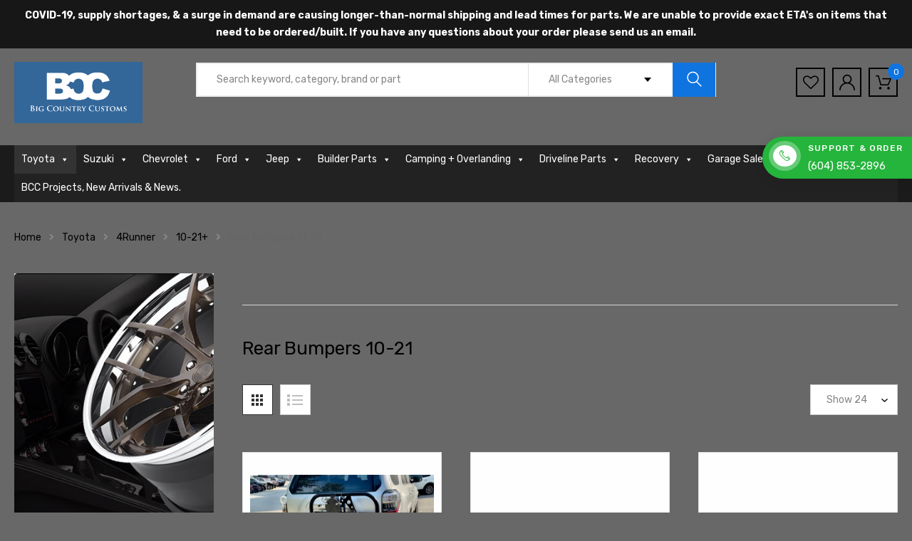

--- FILE ---
content_type: text/html; charset=UTF-8
request_url: https://bigcountrycustoms.com/product-category/toyota/4runner/10-21/rear-bumpers-10-21/
body_size: 40860
content:
<!DOCTYPE html>
<html lang="en-US" class="no-js no-svg">
    <head>
        <meta charset="UTF-8">
        <meta name="viewport" content="width=device-width, initial-scale=1">
        <link rel="profile" href="http://gmpg.org/xfn/11">
						<script>document.documentElement.className = document.documentElement.className + ' yes-js js_active js'</script>
			<title>Rear Bumpers 10-21 &#8211; Big Country Customs</title>
<meta name='robots' content='max-image-preview:large' />
	<style>img:is([sizes="auto" i], [sizes^="auto," i]) { contain-intrinsic-size: 3000px 1500px }</style>
	<link rel='dns-prefetch' href='//www.google.com' />
<link rel='dns-prefetch' href='//maps.googleapis.com' />
<link rel='dns-prefetch' href='//fonts.googleapis.com' />
<link rel="alternate" type="application/rss+xml" title="Big Country Customs &raquo; Feed" href="https://bigcountrycustoms.com/feed/" />
<link rel="alternate" type="application/rss+xml" title="Big Country Customs &raquo; Comments Feed" href="https://bigcountrycustoms.com/comments/feed/" />
<link rel="alternate" type="application/rss+xml" title="Big Country Customs &raquo; Rear Bumpers 10-21 Category Feed" href="https://bigcountrycustoms.com/product-category/toyota/4runner/10-21/rear-bumpers-10-21/feed/" />
<script type="text/javascript">
/* <![CDATA[ */
window._wpemojiSettings = {"baseUrl":"https:\/\/s.w.org\/images\/core\/emoji\/16.0.1\/72x72\/","ext":".png","svgUrl":"https:\/\/s.w.org\/images\/core\/emoji\/16.0.1\/svg\/","svgExt":".svg","source":{"concatemoji":"https:\/\/bigcountrycustoms.com\/wp-includes\/js\/wp-emoji-release.min.js?ver=6.8.3"}};
/*! This file is auto-generated */
!function(s,n){var o,i,e;function c(e){try{var t={supportTests:e,timestamp:(new Date).valueOf()};sessionStorage.setItem(o,JSON.stringify(t))}catch(e){}}function p(e,t,n){e.clearRect(0,0,e.canvas.width,e.canvas.height),e.fillText(t,0,0);var t=new Uint32Array(e.getImageData(0,0,e.canvas.width,e.canvas.height).data),a=(e.clearRect(0,0,e.canvas.width,e.canvas.height),e.fillText(n,0,0),new Uint32Array(e.getImageData(0,0,e.canvas.width,e.canvas.height).data));return t.every(function(e,t){return e===a[t]})}function u(e,t){e.clearRect(0,0,e.canvas.width,e.canvas.height),e.fillText(t,0,0);for(var n=e.getImageData(16,16,1,1),a=0;a<n.data.length;a++)if(0!==n.data[a])return!1;return!0}function f(e,t,n,a){switch(t){case"flag":return n(e,"\ud83c\udff3\ufe0f\u200d\u26a7\ufe0f","\ud83c\udff3\ufe0f\u200b\u26a7\ufe0f")?!1:!n(e,"\ud83c\udde8\ud83c\uddf6","\ud83c\udde8\u200b\ud83c\uddf6")&&!n(e,"\ud83c\udff4\udb40\udc67\udb40\udc62\udb40\udc65\udb40\udc6e\udb40\udc67\udb40\udc7f","\ud83c\udff4\u200b\udb40\udc67\u200b\udb40\udc62\u200b\udb40\udc65\u200b\udb40\udc6e\u200b\udb40\udc67\u200b\udb40\udc7f");case"emoji":return!a(e,"\ud83e\udedf")}return!1}function g(e,t,n,a){var r="undefined"!=typeof WorkerGlobalScope&&self instanceof WorkerGlobalScope?new OffscreenCanvas(300,150):s.createElement("canvas"),o=r.getContext("2d",{willReadFrequently:!0}),i=(o.textBaseline="top",o.font="600 32px Arial",{});return e.forEach(function(e){i[e]=t(o,e,n,a)}),i}function t(e){var t=s.createElement("script");t.src=e,t.defer=!0,s.head.appendChild(t)}"undefined"!=typeof Promise&&(o="wpEmojiSettingsSupports",i=["flag","emoji"],n.supports={everything:!0,everythingExceptFlag:!0},e=new Promise(function(e){s.addEventListener("DOMContentLoaded",e,{once:!0})}),new Promise(function(t){var n=function(){try{var e=JSON.parse(sessionStorage.getItem(o));if("object"==typeof e&&"number"==typeof e.timestamp&&(new Date).valueOf()<e.timestamp+604800&&"object"==typeof e.supportTests)return e.supportTests}catch(e){}return null}();if(!n){if("undefined"!=typeof Worker&&"undefined"!=typeof OffscreenCanvas&&"undefined"!=typeof URL&&URL.createObjectURL&&"undefined"!=typeof Blob)try{var e="postMessage("+g.toString()+"("+[JSON.stringify(i),f.toString(),p.toString(),u.toString()].join(",")+"));",a=new Blob([e],{type:"text/javascript"}),r=new Worker(URL.createObjectURL(a),{name:"wpTestEmojiSupports"});return void(r.onmessage=function(e){c(n=e.data),r.terminate(),t(n)})}catch(e){}c(n=g(i,f,p,u))}t(n)}).then(function(e){for(var t in e)n.supports[t]=e[t],n.supports.everything=n.supports.everything&&n.supports[t],"flag"!==t&&(n.supports.everythingExceptFlag=n.supports.everythingExceptFlag&&n.supports[t]);n.supports.everythingExceptFlag=n.supports.everythingExceptFlag&&!n.supports.flag,n.DOMReady=!1,n.readyCallback=function(){n.DOMReady=!0}}).then(function(){return e}).then(function(){var e;n.supports.everything||(n.readyCallback(),(e=n.source||{}).concatemoji?t(e.concatemoji):e.wpemoji&&e.twemoji&&(t(e.twemoji),t(e.wpemoji)))}))}((window,document),window._wpemojiSettings);
/* ]]> */
</script>
<style id='wp-emoji-styles-inline-css' type='text/css'>

	img.wp-smiley, img.emoji {
		display: inline !important;
		border: none !important;
		box-shadow: none !important;
		height: 1em !important;
		width: 1em !important;
		margin: 0 0.07em !important;
		vertical-align: -0.1em !important;
		background: none !important;
		padding: 0 !important;
	}
</style>
<link rel='stylesheet' id='wp-block-library-css' href='https://bigcountrycustoms.com/wp-includes/css/dist/block-library/style.min.css?ver=6.8.3' type='text/css' media='all' />
<style id='wp-block-library-theme-inline-css' type='text/css'>
.wp-block-audio :where(figcaption){color:#555;font-size:13px;text-align:center}.is-dark-theme .wp-block-audio :where(figcaption){color:#ffffffa6}.wp-block-audio{margin:0 0 1em}.wp-block-code{border:1px solid #ccc;border-radius:4px;font-family:Menlo,Consolas,monaco,monospace;padding:.8em 1em}.wp-block-embed :where(figcaption){color:#555;font-size:13px;text-align:center}.is-dark-theme .wp-block-embed :where(figcaption){color:#ffffffa6}.wp-block-embed{margin:0 0 1em}.blocks-gallery-caption{color:#555;font-size:13px;text-align:center}.is-dark-theme .blocks-gallery-caption{color:#ffffffa6}:root :where(.wp-block-image figcaption){color:#555;font-size:13px;text-align:center}.is-dark-theme :root :where(.wp-block-image figcaption){color:#ffffffa6}.wp-block-image{margin:0 0 1em}.wp-block-pullquote{border-bottom:4px solid;border-top:4px solid;color:currentColor;margin-bottom:1.75em}.wp-block-pullquote cite,.wp-block-pullquote footer,.wp-block-pullquote__citation{color:currentColor;font-size:.8125em;font-style:normal;text-transform:uppercase}.wp-block-quote{border-left:.25em solid;margin:0 0 1.75em;padding-left:1em}.wp-block-quote cite,.wp-block-quote footer{color:currentColor;font-size:.8125em;font-style:normal;position:relative}.wp-block-quote:where(.has-text-align-right){border-left:none;border-right:.25em solid;padding-left:0;padding-right:1em}.wp-block-quote:where(.has-text-align-center){border:none;padding-left:0}.wp-block-quote.is-large,.wp-block-quote.is-style-large,.wp-block-quote:where(.is-style-plain){border:none}.wp-block-search .wp-block-search__label{font-weight:700}.wp-block-search__button{border:1px solid #ccc;padding:.375em .625em}:where(.wp-block-group.has-background){padding:1.25em 2.375em}.wp-block-separator.has-css-opacity{opacity:.4}.wp-block-separator{border:none;border-bottom:2px solid;margin-left:auto;margin-right:auto}.wp-block-separator.has-alpha-channel-opacity{opacity:1}.wp-block-separator:not(.is-style-wide):not(.is-style-dots){width:100px}.wp-block-separator.has-background:not(.is-style-dots){border-bottom:none;height:1px}.wp-block-separator.has-background:not(.is-style-wide):not(.is-style-dots){height:2px}.wp-block-table{margin:0 0 1em}.wp-block-table td,.wp-block-table th{word-break:normal}.wp-block-table :where(figcaption){color:#555;font-size:13px;text-align:center}.is-dark-theme .wp-block-table :where(figcaption){color:#ffffffa6}.wp-block-video :where(figcaption){color:#555;font-size:13px;text-align:center}.is-dark-theme .wp-block-video :where(figcaption){color:#ffffffa6}.wp-block-video{margin:0 0 1em}:root :where(.wp-block-template-part.has-background){margin-bottom:0;margin-top:0;padding:1.25em 2.375em}
</style>
<style id='classic-theme-styles-inline-css' type='text/css'>
/*! This file is auto-generated */
.wp-block-button__link{color:#fff;background-color:#32373c;border-radius:9999px;box-shadow:none;text-decoration:none;padding:calc(.667em + 2px) calc(1.333em + 2px);font-size:1.125em}.wp-block-file__button{background:#32373c;color:#fff;text-decoration:none}
</style>
<link rel='stylesheet' id='jquery-selectBox-css' href='https://bigcountrycustoms.com/wp-content/plugins/yith-woocommerce-wishlist/assets/css/jquery.selectBox.css?ver=1.2.0' type='text/css' media='all' />
<link rel='stylesheet' id='woocommerce_prettyPhoto_css-css' href='//bigcountrycustoms.com/wp-content/plugins/woocommerce/assets/css/prettyPhoto.css?ver=3.1.6' type='text/css' media='all' />
<link rel='stylesheet' id='yith-wcwl-main-css' href='https://bigcountrycustoms.com/wp-content/plugins/yith-woocommerce-wishlist/assets/css/style.css?ver=4.12.0' type='text/css' media='all' />
<style id='yith-wcwl-main-inline-css' type='text/css'>
 :root { --rounded-corners-radius: 16px; --add-to-cart-rounded-corners-radius: 16px; --color-headers-background: #F4F4F4; --feedback-duration: 3s } 
 :root { --rounded-corners-radius: 16px; --add-to-cart-rounded-corners-radius: 16px; --color-headers-background: #F4F4F4; --feedback-duration: 3s } 
</style>
<style id='global-styles-inline-css' type='text/css'>
:root{--wp--preset--aspect-ratio--square: 1;--wp--preset--aspect-ratio--4-3: 4/3;--wp--preset--aspect-ratio--3-4: 3/4;--wp--preset--aspect-ratio--3-2: 3/2;--wp--preset--aspect-ratio--2-3: 2/3;--wp--preset--aspect-ratio--16-9: 16/9;--wp--preset--aspect-ratio--9-16: 9/16;--wp--preset--color--black: #000000;--wp--preset--color--cyan-bluish-gray: #abb8c3;--wp--preset--color--white: #ffffff;--wp--preset--color--pale-pink: #f78da7;--wp--preset--color--vivid-red: #cf2e2e;--wp--preset--color--luminous-vivid-orange: #ff6900;--wp--preset--color--luminous-vivid-amber: #fcb900;--wp--preset--color--light-green-cyan: #7bdcb5;--wp--preset--color--vivid-green-cyan: #00d084;--wp--preset--color--pale-cyan-blue: #8ed1fc;--wp--preset--color--vivid-cyan-blue: #0693e3;--wp--preset--color--vivid-purple: #9b51e0;--wp--preset--gradient--vivid-cyan-blue-to-vivid-purple: linear-gradient(135deg,rgba(6,147,227,1) 0%,rgb(155,81,224) 100%);--wp--preset--gradient--light-green-cyan-to-vivid-green-cyan: linear-gradient(135deg,rgb(122,220,180) 0%,rgb(0,208,130) 100%);--wp--preset--gradient--luminous-vivid-amber-to-luminous-vivid-orange: linear-gradient(135deg,rgba(252,185,0,1) 0%,rgba(255,105,0,1) 100%);--wp--preset--gradient--luminous-vivid-orange-to-vivid-red: linear-gradient(135deg,rgba(255,105,0,1) 0%,rgb(207,46,46) 100%);--wp--preset--gradient--very-light-gray-to-cyan-bluish-gray: linear-gradient(135deg,rgb(238,238,238) 0%,rgb(169,184,195) 100%);--wp--preset--gradient--cool-to-warm-spectrum: linear-gradient(135deg,rgb(74,234,220) 0%,rgb(151,120,209) 20%,rgb(207,42,186) 40%,rgb(238,44,130) 60%,rgb(251,105,98) 80%,rgb(254,248,76) 100%);--wp--preset--gradient--blush-light-purple: linear-gradient(135deg,rgb(255,206,236) 0%,rgb(152,150,240) 100%);--wp--preset--gradient--blush-bordeaux: linear-gradient(135deg,rgb(254,205,165) 0%,rgb(254,45,45) 50%,rgb(107,0,62) 100%);--wp--preset--gradient--luminous-dusk: linear-gradient(135deg,rgb(255,203,112) 0%,rgb(199,81,192) 50%,rgb(65,88,208) 100%);--wp--preset--gradient--pale-ocean: linear-gradient(135deg,rgb(255,245,203) 0%,rgb(182,227,212) 50%,rgb(51,167,181) 100%);--wp--preset--gradient--electric-grass: linear-gradient(135deg,rgb(202,248,128) 0%,rgb(113,206,126) 100%);--wp--preset--gradient--midnight: linear-gradient(135deg,rgb(2,3,129) 0%,rgb(40,116,252) 100%);--wp--preset--font-size--small: 13px;--wp--preset--font-size--medium: 20px;--wp--preset--font-size--large: 36px;--wp--preset--font-size--x-large: 42px;--wp--preset--font-size--normal: 14px;--wp--preset--font-size--huge: 48px;--wp--preset--spacing--20: 0.44rem;--wp--preset--spacing--30: 0.67rem;--wp--preset--spacing--40: 1rem;--wp--preset--spacing--50: 1.5rem;--wp--preset--spacing--60: 2.25rem;--wp--preset--spacing--70: 3.38rem;--wp--preset--spacing--80: 5.06rem;--wp--preset--shadow--natural: 6px 6px 9px rgba(0, 0, 0, 0.2);--wp--preset--shadow--deep: 12px 12px 50px rgba(0, 0, 0, 0.4);--wp--preset--shadow--sharp: 6px 6px 0px rgba(0, 0, 0, 0.2);--wp--preset--shadow--outlined: 6px 6px 0px -3px rgba(255, 255, 255, 1), 6px 6px rgba(0, 0, 0, 1);--wp--preset--shadow--crisp: 6px 6px 0px rgba(0, 0, 0, 1);}:where(.is-layout-flex){gap: 0.5em;}:where(.is-layout-grid){gap: 0.5em;}body .is-layout-flex{display: flex;}.is-layout-flex{flex-wrap: wrap;align-items: center;}.is-layout-flex > :is(*, div){margin: 0;}body .is-layout-grid{display: grid;}.is-layout-grid > :is(*, div){margin: 0;}:where(.wp-block-columns.is-layout-flex){gap: 2em;}:where(.wp-block-columns.is-layout-grid){gap: 2em;}:where(.wp-block-post-template.is-layout-flex){gap: 1.25em;}:where(.wp-block-post-template.is-layout-grid){gap: 1.25em;}.has-black-color{color: var(--wp--preset--color--black) !important;}.has-cyan-bluish-gray-color{color: var(--wp--preset--color--cyan-bluish-gray) !important;}.has-white-color{color: var(--wp--preset--color--white) !important;}.has-pale-pink-color{color: var(--wp--preset--color--pale-pink) !important;}.has-vivid-red-color{color: var(--wp--preset--color--vivid-red) !important;}.has-luminous-vivid-orange-color{color: var(--wp--preset--color--luminous-vivid-orange) !important;}.has-luminous-vivid-amber-color{color: var(--wp--preset--color--luminous-vivid-amber) !important;}.has-light-green-cyan-color{color: var(--wp--preset--color--light-green-cyan) !important;}.has-vivid-green-cyan-color{color: var(--wp--preset--color--vivid-green-cyan) !important;}.has-pale-cyan-blue-color{color: var(--wp--preset--color--pale-cyan-blue) !important;}.has-vivid-cyan-blue-color{color: var(--wp--preset--color--vivid-cyan-blue) !important;}.has-vivid-purple-color{color: var(--wp--preset--color--vivid-purple) !important;}.has-black-background-color{background-color: var(--wp--preset--color--black) !important;}.has-cyan-bluish-gray-background-color{background-color: var(--wp--preset--color--cyan-bluish-gray) !important;}.has-white-background-color{background-color: var(--wp--preset--color--white) !important;}.has-pale-pink-background-color{background-color: var(--wp--preset--color--pale-pink) !important;}.has-vivid-red-background-color{background-color: var(--wp--preset--color--vivid-red) !important;}.has-luminous-vivid-orange-background-color{background-color: var(--wp--preset--color--luminous-vivid-orange) !important;}.has-luminous-vivid-amber-background-color{background-color: var(--wp--preset--color--luminous-vivid-amber) !important;}.has-light-green-cyan-background-color{background-color: var(--wp--preset--color--light-green-cyan) !important;}.has-vivid-green-cyan-background-color{background-color: var(--wp--preset--color--vivid-green-cyan) !important;}.has-pale-cyan-blue-background-color{background-color: var(--wp--preset--color--pale-cyan-blue) !important;}.has-vivid-cyan-blue-background-color{background-color: var(--wp--preset--color--vivid-cyan-blue) !important;}.has-vivid-purple-background-color{background-color: var(--wp--preset--color--vivid-purple) !important;}.has-black-border-color{border-color: var(--wp--preset--color--black) !important;}.has-cyan-bluish-gray-border-color{border-color: var(--wp--preset--color--cyan-bluish-gray) !important;}.has-white-border-color{border-color: var(--wp--preset--color--white) !important;}.has-pale-pink-border-color{border-color: var(--wp--preset--color--pale-pink) !important;}.has-vivid-red-border-color{border-color: var(--wp--preset--color--vivid-red) !important;}.has-luminous-vivid-orange-border-color{border-color: var(--wp--preset--color--luminous-vivid-orange) !important;}.has-luminous-vivid-amber-border-color{border-color: var(--wp--preset--color--luminous-vivid-amber) !important;}.has-light-green-cyan-border-color{border-color: var(--wp--preset--color--light-green-cyan) !important;}.has-vivid-green-cyan-border-color{border-color: var(--wp--preset--color--vivid-green-cyan) !important;}.has-pale-cyan-blue-border-color{border-color: var(--wp--preset--color--pale-cyan-blue) !important;}.has-vivid-cyan-blue-border-color{border-color: var(--wp--preset--color--vivid-cyan-blue) !important;}.has-vivid-purple-border-color{border-color: var(--wp--preset--color--vivid-purple) !important;}.has-vivid-cyan-blue-to-vivid-purple-gradient-background{background: var(--wp--preset--gradient--vivid-cyan-blue-to-vivid-purple) !important;}.has-light-green-cyan-to-vivid-green-cyan-gradient-background{background: var(--wp--preset--gradient--light-green-cyan-to-vivid-green-cyan) !important;}.has-luminous-vivid-amber-to-luminous-vivid-orange-gradient-background{background: var(--wp--preset--gradient--luminous-vivid-amber-to-luminous-vivid-orange) !important;}.has-luminous-vivid-orange-to-vivid-red-gradient-background{background: var(--wp--preset--gradient--luminous-vivid-orange-to-vivid-red) !important;}.has-very-light-gray-to-cyan-bluish-gray-gradient-background{background: var(--wp--preset--gradient--very-light-gray-to-cyan-bluish-gray) !important;}.has-cool-to-warm-spectrum-gradient-background{background: var(--wp--preset--gradient--cool-to-warm-spectrum) !important;}.has-blush-light-purple-gradient-background{background: var(--wp--preset--gradient--blush-light-purple) !important;}.has-blush-bordeaux-gradient-background{background: var(--wp--preset--gradient--blush-bordeaux) !important;}.has-luminous-dusk-gradient-background{background: var(--wp--preset--gradient--luminous-dusk) !important;}.has-pale-ocean-gradient-background{background: var(--wp--preset--gradient--pale-ocean) !important;}.has-electric-grass-gradient-background{background: var(--wp--preset--gradient--electric-grass) !important;}.has-midnight-gradient-background{background: var(--wp--preset--gradient--midnight) !important;}.has-small-font-size{font-size: var(--wp--preset--font-size--small) !important;}.has-medium-font-size{font-size: var(--wp--preset--font-size--medium) !important;}.has-large-font-size{font-size: var(--wp--preset--font-size--large) !important;}.has-x-large-font-size{font-size: var(--wp--preset--font-size--x-large) !important;}
:where(.wp-block-post-template.is-layout-flex){gap: 1.25em;}:where(.wp-block-post-template.is-layout-grid){gap: 1.25em;}
:where(.wp-block-columns.is-layout-flex){gap: 2em;}:where(.wp-block-columns.is-layout-grid){gap: 2em;}
:root :where(.wp-block-pullquote){font-size: 1.5em;line-height: 1.6;}
</style>
<link rel='stylesheet' id='contact-form-7-css' href='https://bigcountrycustoms.com/wp-content/plugins/contact-form-7/includes/css/styles.css?ver=6.1.4' type='text/css' media='all' />
<link rel='stylesheet' id='mnmwp-frontend-css-css' href='https://bigcountrycustoms.com/wp-content/plugins/multilevel-navigation-menu/assets/css/mnmwp-front.css?ver=1.0.1' type='text/css' media='' />
<link rel='stylesheet' id='rs-plugin-settings-css' href='https://bigcountrycustoms.com/wp-content/plugins/revslider/public/assets/css/settings.css?ver=5.4.8.3' type='text/css' media='all' />
<style id='rs-plugin-settings-inline-css' type='text/css'>
#rs-demo-id {}
</style>
<link rel='stylesheet' id='simple-banner-style-css' href='https://bigcountrycustoms.com/wp-content/plugins/simple-banner/simple-banner.css?ver=3.2.1' type='text/css' media='all' />
<style id='woocommerce-inline-inline-css' type='text/css'>
.woocommerce form .form-row .required { visibility: visible; }
</style>
<link rel='stylesheet' id='megamenu-css' href='https://bigcountrycustoms.com/wp-content/uploads/maxmegamenu/style.css?ver=fb579d' type='text/css' media='all' />
<link rel='stylesheet' id='dashicons-css' href='https://bigcountrycustoms.com/wp-includes/css/dashicons.min.css?ver=6.8.3' type='text/css' media='all' />
<style id='dashicons-inline-css' type='text/css'>
[data-font="Dashicons"]:before {font-family: 'Dashicons' !important;content: attr(data-icon) !important;speak: none !important;font-weight: normal !important;font-variant: normal !important;text-transform: none !important;line-height: 1 !important;font-style: normal !important;-webkit-font-smoothing: antialiased !important;-moz-osx-font-smoothing: grayscale !important;}
</style>
<link rel='stylesheet' id='xoo-cp-style-css' href='https://bigcountrycustoms.com/wp-content/plugins/woocommerce-cart-popup-premium/assets/css/xoo-cp-style.css?ver=1.3' type='text/css' media='all' />
<style id='xoo-cp-style-inline-css' type='text/css'>
td.xoo-cp-pqty{
		    min-width: 120px;
		}.xoo-cp-variations{
			float: left;
		}
		table.xoo-cp-cart tr.xoo-cp-ths{
			background-color: #eeeeee;
		}
		tr.xoo-cp-ths th{
			color: #000000;
		}
		.xoo-cp-container{
			max-width: 650px;
			background-color: #ffffff;
			background-image: url();
		}
		.xoo-cp-container , li.xoo-cp-rel-sing h3 , li.xoo-cp-rel-sing .product_price , input.xoo-cp-qty , li.xoo-cp-rel-sing .amount , .xoo-cp-empct , .xoo-cp-ptitle a{
			color: #000000
		}
		.xcp-chng ,.xoo-cp-qtybox{
    		border-color: #000000;
		}
		input.xoo-cp-qty{
			background-color: #ffffff;
		}
		.xcp-btn{
			background-color: #a46497;
			color: #ffffff;
			font-size: 14px;
			border-radius: 14px;
			border: 1px solid #a46497;
		}
		.xcp-btn:hover{
			color: #ffffff;
		}
		td.xoo-cp-pimg{
			width: 20%;
		}
		table.xoo-cp-cart , table.xoo-cp-cart td{
			border: 0;
		}
		table.xoo-cp-cart tr{
			border-top: 1px solid;
			border-bottom: 1px solid;
			border-color: #ebe9eb;
		}
		.xoo-cp-rel-sing{
		    width: 18%;
		    display: inline-block;
		    margin: 0 1%;
		    float: left;
		    text-align: center;
		}
		.xoo-cp-rel-title , .xoo-cp-rel-price .amount , .xoo-cp-rel-sing a.add_to_cart_button{
			font-size: 13px;
		}

		.xoo-cp-basket{
			background-color: #ffffff;
		}
		.xcp-bk-icon{
   			font-size: 40px;
   			color: #444444;
		}
		.xcp-bk-count{
			color: #ffffff;
			background-color: #cc0086;
		}

		span.xoo-cp-close{
			color: #000000;
		}

		.xoo-cp-hdtxt , span.xcp-rel-head{
			background-color: ;
			color: #000000;
			font-size: 16px;
		}
		
		.xoo-cp-hdtxt{
			border-bottom: 2px solid #000000;
		}

		span.xcp-rel-head{
			border-bottom: 2px solid #000000;
			border-top: 2px solid #000000;
		}

		td.xoo-cp-remove .xoo-cp-remove-pd{
			color: #ea0a0a;
		}

		table.xoo-cp-cart td.xoo-cp-ptitle{
			width: 40%;
			text-align: left;
		}
</style>
<link rel='stylesheet' id='xoo-scrollbar-style-css' href='https://bigcountrycustoms.com/wp-content/plugins/woocommerce-cart-popup-premium/lib/scrollbar/jquery.mCustomScrollbar.min.css?ver=6.8.3' type='text/css' media='all' />
<link rel='stylesheet' id='yith_wccl_frontend-css' href='https://bigcountrycustoms.com/wp-content/plugins/yith-woocommerce-advanced-product-options-premium/assets/css/yith-wccl.css?ver=1.5.34' type='text/css' media='all' />
<style id='yith_wccl_frontend-inline-css' type='text/css'>
.select_option .yith_wccl_tooltip > span{background: #222222;color: #ffffff;}
            .select_option .yith_wccl_tooltip.bottom span:after{border-bottom-color: #222222;}
            .select_option .yith_wccl_tooltip.top span:after{border-top-color: #222222;}
</style>
<link rel='stylesheet' id='azirspares-megamenu-css' href='https://bigcountrycustoms.com/wp-content/themes/azirspares/framework/includes/megamenu/css/frontend.css?ver=6.8.3' type='text/css' media='all' />
<link rel='stylesheet' id='prdctfltr-css' href='https://bigcountrycustoms.com/wp-content/plugins/prdctfltr/lib/css/style.min.css?ver=6.6.3' type='text/css' media='all' />
<link rel='stylesheet' id='azirspares-fonts-css' href='https://fonts.googleapis.com/css?family=Rubik%3A300%2C300i%2C400%2C400i%2C500%2C500i%2C700%2C700i%2C900%2C900i%7CRoboto%3A300%2C300i%2C400%2C400i%2C500%2C500i%2C700%2C700i' type='text/css' media='all' />
<link rel='stylesheet' id='flaticon-css' href='https://bigcountrycustoms.com/wp-content/themes/azirspares/assets/fonts/flaticon/flaticon.css?ver=1.0' type='text/css' media='all' />
<link rel='stylesheet' id='pe-icon-7-stroke-css' href='https://bigcountrycustoms.com/wp-content/themes/azirspares/assets/css/pe-icon-7-stroke.css?ver=1.0' type='text/css' media='all' />
<link rel='stylesheet' id='font-awesome-css' href='https://bigcountrycustoms.com/wp-content/plugins/yith-woocommerce-wishlist/plugin-fw/assets/fonts/font-awesome/font-awesome.min.css?ver=4.7.0' type='text/css' media='all' />
<style id='font-awesome-inline-css' type='text/css'>
[data-font="FontAwesome"]:before {font-family: 'FontAwesome' !important;content: attr(data-icon) !important;speak: none !important;font-weight: normal !important;font-variant: normal !important;text-transform: none !important;line-height: 1 !important;font-style: normal !important;-webkit-font-smoothing: antialiased !important;-moz-osx-font-smoothing: grayscale !important;}
</style>
<link rel='stylesheet' id='bootstrap-css' href='https://bigcountrycustoms.com/wp-content/themes/azirspares/assets/css/bootstrap.min.css?ver=1.0' type='text/css' media='all' />
<link rel='stylesheet' id='growl-css' href='https://bigcountrycustoms.com/wp-content/themes/azirspares/assets/css/jquery.growl.min.css?ver=1.0' type='text/css' media='all' />
<link rel='stylesheet' id='magnific-popup-css' href='https://bigcountrycustoms.com/wp-content/themes/azirspares/assets/css/magnific-popup.css?ver=1.0' type='text/css' media='all' />
<link rel='stylesheet' id='slick-css' href='https://bigcountrycustoms.com/wp-content/themes/azirspares/assets/css/slick.min.css?ver=1.0' type='text/css' media='all' />
<link rel='stylesheet' id='scrollbar-css' href='https://bigcountrycustoms.com/wp-content/themes/azirspares/assets/css/jquery.scrollbar.css?ver=1.0' type='text/css' media='all' />
<link rel='stylesheet' id='chosen-css' href='https://bigcountrycustoms.com/wp-content/themes/azirspares/assets/css/chosen.min.css?ver=1.0' type='text/css' media='all' />
<link rel='stylesheet' id='azirspares-style-css' href='https://bigcountrycustoms.com/wp-content/themes/azirspares/assets/css/style.css?ver=1.0' type='text/css' media='all' />
<style id='azirspares-style-inline-css' type='text/css'>
.vc_custom_1540265192535{padding-bottom: 20px !important;}.vc_custom_1540265192535{padding-bottom: 20px !important;}.vc_custom_1542445072825{padding-bottom: 68px !important;background-image: url(https://azirspares.famithemes.com/wp-content/uploads/2018/10/repair-bg1.jpg?id=3792) !important;}.vc_custom_1542445072825{padding-bottom: 68px !important;background-image: url(https://azirspares.famithemes.com/wp-content/uploads/2018/10/repair-bg1.jpg?id=3792) !important;}.vc_custom_1539677657155{padding-bottom: 50px !important;}.vc_custom_1539677657155{padding-bottom: 50px !important;}.azirspares_custom_5befd815ddee9{text-align: center !important;}.vc_custom_1539678622493{padding-top: 35px !important;padding-bottom: 35px !important;}.vc_custom_1539678622493{padding-top: 35px !important;padding-bottom: 35px !important;}.vc_custom_1539658417970{padding-bottom: 60px !important;}.vc_custom_1539658417970{padding-bottom: 60px !important;}.vc_custom_1539657987146{background-image: url(https://azirspares.famithemes.com/wp-content/uploads/2018/10/audio-bg-menu.jpg?id=1822) !important;}.vc_custom_1539657987146{background-image: url(https://azirspares.famithemes.com/wp-content/uploads/2018/10/audio-bg-menu.jpg?id=1822) !important;}.vc_custom_1539678960487{padding-bottom: 63px !important;}.vc_custom_1539678960487{padding-bottom: 63px !important;}.vc_custom_1539677269369{padding-top: 36px !important;padding-bottom: 36px !important;}.vc_custom_1539677269369{padding-top: 36px !important;padding-bottom: 36px !important;}.vc_custom_1539678245970{padding-bottom: 12px !important;}.vc_custom_1539678245970{padding-bottom: 12px !important;}.vc_custom_1539676439509{background-image: url(https://azirspares.famithemes.com/wp-content/uploads/2018/10/lighting-bg.jpg?id=1832) !important;}.vc_custom_1539676439509{background-image: url(https://azirspares.famithemes.com/wp-content/uploads/2018/10/lighting-bg.jpg?id=1832) !important;}.vc_custom_1539677092097{padding-top: 7px !important;padding-bottom: 7px !important;}.vc_custom_1539677092097{padding-top: 7px !important;padding-bottom: 7px !important;}.vc_custom_1539677104279{padding-top: 7px !important;padding-bottom: 7px !important;}.vc_custom_1539677104279{padding-top: 7px !important;padding-bottom: 7px !important;}.vc_custom_1539677116397{padding-top: 7px !important;padding-bottom: 7px !important;}.vc_custom_1539677116397{padding-top: 7px !important;padding-bottom: 7px !important;}.vc_custom_1539677131129{padding-top: 7px !important;padding-bottom: 7px !important;}.vc_custom_1539677131129{padding-top: 7px !important;padding-bottom: 7px !important;}.azirspares_custom_5bc59bcdbd4dc{text-align: center !important;}.vc_custom_1539676086626{padding-top: 41px !important;padding-bottom: 42px !important;}.vc_custom_1539676086626{padding-top: 41px !important;padding-bottom: 42px !important;}.vc_custom_1539674096693{padding-top: 30px !important;padding-bottom: 30px !important;}.vc_custom_1539674096693{padding-top: 30px !important;padding-bottom: 30px !important;}.vc_custom_1539673603014{padding-top: 2px !important;padding-bottom: 3px !important;}.vc_custom_1539673603014{padding-top: 2px !important;padding-bottom: 3px !important;}.vc_custom_1539673648530{padding-top: 2px !important;padding-bottom: 3px !important;}.vc_custom_1539673648530{padding-top: 2px !important;padding-bottom: 3px !important;}.vc_custom_1539673662150{padding-top: 2px !important;padding-bottom: 3px !important;}.vc_custom_1539673662150{padding-top: 2px !important;padding-bottom: 3px !important;}.vc_custom_1539673675105{padding-top: 2px !important;padding-bottom: 4px !important;}.vc_custom_1539673675105{padding-top: 2px !important;padding-bottom: 4px !important;}.vc_custom_1539673688596{padding-top: 2px !important;padding-bottom: 3px !important;}.vc_custom_1539673688596{padding-top: 2px !important;padding-bottom: 3px !important;}.vc_custom_1539673701878{padding-top: 2px !important;padding-bottom: 3px !important;}.vc_custom_1539673701878{padding-top: 2px !important;padding-bottom: 3px !important;}.vc_custom_1539673726186{padding-top: 2px !important;padding-bottom: 3px !important;}.vc_custom_1539673726186{padding-top: 2px !important;padding-bottom: 3px !important;}.vc_custom_1539673742875{padding-top: 2px !important;padding-bottom: 4px !important;}.vc_custom_1539673742875{padding-top: 2px !important;padding-bottom: 4px !important;}@media (max-width: 1199px){.vc_custom_1539398616186 > .vc_column-inner{padding-left: 15px !important;}}.vc_custom_1539395281259{padding-bottom: 40px !important;}.vc_custom_1539395281259{padding-bottom: 40px !important;}@media (max-width: 1199px){.vc_custom_1539395281289{padding-bottom: 20px !important;}}.vc_custom_1540518236832{padding-bottom: 40px !important;}.vc_custom_1540518236832{padding-bottom: 40px !important;}@media (max-width: 1199px){.vc_custom_1540518236884{padding-bottom: 20px !important;}}.vc_custom_1542342635527{padding-bottom: 40px !important;}.vc_custom_1542342635527{padding-bottom: 40px !important;}@media (max-width: 1199px){.vc_custom_1542342635372{padding-bottom: 20px !important;}}.vc_custom_1542342730546{padding-bottom: 40px !important;}.vc_custom_1542342730546{padding-bottom: 40px !important;}@media (max-width: 1199px){.vc_custom_1542342730448{padding-bottom: 20px !important;}}
 .azirspares-banner.style4 .banner-inner .button, .post-password-form input[type="submit"]:hover, .woocommerce-error .button:hover, .woocommerce-info .button:hover, .woocommerce-message .button:hover, .widget_shopping_cart .woocommerce-mini-cart__buttons .button.checkout, #widget-area .widget .select2-container--default .select2-selection--multiple .select2-selection__choice, .woocommerce-widget-layered-nav-dropdown .woocommerce-widget-layered-nav-dropdown__submit:hover, .fami-btn:hover, .slick-dots li button:hover, .slick-dots li.slick-active button, .block-menu-bar .menu-bar:hover span, .block-search .form-search .btn-submit, .chosen-results > .scroll-element .scroll-bar:hover, .block-minicart .cart_list > .scroll-element .scroll-bar:hover, .block-minicart .link-dropdown .count, .phone-header.style4 .phone-icon span, .header-nav.style1 .vertical-wrapper.block-nav-category .block-title::before, .burger-inner > .scroll-element .scroll-bar:hover, .header.style5 .header-middle-inner, .header.style5 .sticky-cart .block-minicart .link-dropdown .count, a.backtotop, .blog-grid .datebox a, .comment-form .form-submit #submit:hover, .page-title::before, .widget-azirspares-mailchimp .newsletter-form-wrap .submit-newsletter, #widget-area .widget_product_categories .widgettitle, .woocommerce-products-header .prdctfltr_wc .prdctfltr_filter_title .prdctfltr_title_selected, #yith-wcwl-popup-message, .product-item.style-06 .product-info .product-info-inner, .product-item.style-06 .product-info .product-info-inner:before, .product-item.style-07 .product-info .title .icon::before, .product-item.style-07 .product-info .title .icon span, .product-item.style-08 .product-info, a.xoo-cp-btn-ch, a.xoo-cp-btn-vc, a.xoo-cp-btn-vc, .entry-summary .cart .single_add_to_cart_button:hover, .sticky_info_single_product .azirspares-single-add-to-cart-btn:hover, #tab-description.active::before, body.woocommerce-cart .return-to-shop a:hover, .woocommerce-cart-form .shop_table .actions button.button:hover, .wc-proceed-to-checkout .checkout-button:hover, .checkout_coupon .button:hover, #place_order:hover, #customer_login > div > h2::before, form.woocommerce-form-login .button:hover, form.register .button:hover, .woocommerce-MyAccount-content fieldset ~ p .woocommerce-Button:hover, .woocommerce-ResetPassword .form-row .woocommerce-Button:hover, .woocommerce table.wishlist_table td.product-add-to-cart a:hover, .track_order .button:hover, body.error404 .error-404 .button:hover, .azirspares-banner .button, .azirspares-custommenu.style1 .widgettitle, .azirspares-iconbox.style1 .icon::before, .azirspares-iconbox.style1 .icon span, #widget-area .widget .select2-container--default .select2-selection--multiple .select2-selection__choice, .woocommerce-widget-layered-nav-dropdown .woocommerce-widget-layered-nav-dropdown__submit, .widget_price_filter .button, .widget_price_filter .ui-slider-range, .loadmore-product:hover span:first-child, .vertical-wrapper.block-nav-category .block-title, .azirspares-verticalmenu.block-nav-category .block-title, #widget-area .widget_azirspares_nav_menu .widgettitle, .fami-prdctfltr-product-filter .prdctfltr_woocommerce.pf_default .prdctfltr_woocommerce_filter_submit, body .fami-prdctfltr-product-filter .prdctfltr_wc.prdctfltr_round .prdctfltr_filter label:hover, body .fami-prdctfltr-product-filter .prdctfltr_wc.prdctfltr_round .prdctfltr_filter label.prdctfltr_active, .hebe .tp-bullet.selected::before, .hebe .tp-bullet:hover::before, .cart-link-mobile .count, .header-mobile .vertical-wrapper.block-nav-category .block-title::before, .azirspares-iconbox.style3 .iconbox-inner, .azirspares-iconbox.style7 .button, .azirspares-iconbox.style8 .icon::before, .azirspares-iconbox.style8 .icon span, .azirspares-iconbox.style9 .iconbox-inner, .azirspares-iconbox.style11 .button, .azirspares-iconbox.style14 .icon, .azirspares-blog.style1 .datebox a, .azirspares-iconbox.style15 .button:hover, .azirspares-listing.default .button, .azirspares-listing.style2 .button:hover, .wpcf7-form .wpcf7-submit:hover, .azirspares-newsletter.default .submit-newsletter, .azirspares-newsletter.style1 .submit-newsletter, .azirspares-newsletter.style2 .widgettitle, .azirspares-popupvideo .button:hover, .azirspares-socials.default .socials-list li a::before, #popup-newsletter .newsletter-form-wrap .submit-newsletter:hover, .azirspares-tabs.default .tab-link li a:hover, .azirspares-tabs.default .tab-link li.active a, .product-item.style-07 .onsale, .famiau-single-wrap .famiau-entry-header .famiau-title .famiau-price-html, .famiau-slider-nav .slick-arrow:hover, .famiau-tabs-wrap .famiau-tabs .famiau-box .famiau-box-heading, .azirspares-pricing.default .button, .azirspares-pricing.default.featured .pricing-inner, .famiau-item .famiau-price, .famiau-my-listing-wrap .famiau-button:hover, .product-item.style-06 .product-info .title::after, .widget_search .search-form button, .header.style6 .phone-header.style1 { background-color: #0f74e0; } body div .ares .tp-bullet:hover, body div .ares .tp-bullet.selected, .hermes .tp-bullet::after, .hermes .tp-bullet:hover::after { background-color: #0f74e0 !important; } .widget_shopping_cart .woocommerce-mini-cart__buttons .button:not(.checkout):hover, a:hover, a:focus, a:active, .nav-bottom-left .slick-arrow:hover, .nav-center .slick-arrow:hover, .header-top-inner .top-bar-menu > .menu-item a:hover, .header-top-inner .top-bar-menu > .menu-item:hover > a > span, .header-top-inner .top-bar-menu > .menu-item:hover > a, .wcml-dropdown .wcml-cs-submenu li:hover > a, .box-header-nav .main-menu .menu-item:hover > a, .box-header-nav .main-menu .menu-item .submenu .menu-item:hover > a, .box-header-nav .main-menu .menu-item:hover > .toggle-submenu, .box-header-nav .main-menu > .menu-item.menu-item-right:hover > a, .azirspares-live-search-form .product-price ins, .category .chosen-container .chosen-results li.highlighted, .category .chosen-container .chosen-results li.highlighted::before, .phone-header .phone-number p:last-child, .phone-header.style5 .phone-icon span, .burger-top-menu .phone-icon, .burger-icon-menu .menu-item .icon, .burger-list-menu .menu-item.show-sub > .toggle-submenu, .burger-list-menu .menu-item.show-sub > a, .burger-list-menu .menu-item:hover > .toggle-submenu, .burger-list-menu .menu-item:hover > a, .woocommerce-widget-layered-nav-list li.chosen a, .widget_categories .cat-item.current-cat > a, .widget_pages .page_item.current_page_item > a, .widget_product_categories .cat-item.current-cat > a, #widget-area .widget_product_categories .cat-item .carets:hover, body .prdctfltr_wc.prdctfltr_round .prdctfltr_filter label:hover, body .prdctfltr_wc.prdctfltr_round .prdctfltr_filter label.prdctfltr_active, .woocommerce-products-header .prdctfltr_wc .prdctfltr_filter_title > span.prdctfltr_woocommerce_filter_title:hover, .woocommerce-products-header .prdctfltr_wc .prdctfltr_filter_title .prdctfltr_active ~ span.prdctfltr_woocommerce_filter_title, .price ins, .post-item .slick-arrow:hover, .product-item.style-07 .gallery-dots .slick-arrow:hover, .product-item.style-08 .gallery-dots .slick-arrow:hover, .product-item.style-08 .product-info .title .icon span, span.xoo-cp-close:hover, .xcp-chng:hover, a.xoo-cp-close:hover, .product-360-button a, .single-left .product-video-button a, .woocommerce-product-gallery .woocommerce-product-gallery__trigger:hover, .entry-summary .yith-wcwl-add-to-wishlist a:hover::before, .entry-summary .yith-wcwl-add-to-wishlist .add_to_wishlist:hover::before, .entry-summary .compare:hover::before, .famibt-wrap .total-price-html, .famibt-price ins, .shop_table .product-name a:not(.button):hover, .woocommerce-MyAccount-navigation > ul li.is-active a, .azirspares-banner .banner-info strong, .azirspares-banner .banner-info em, .azirspares-banner.style1 .banner-cat, .azirspares-banner.style2 .banner-inner .banner-info strong, .azirspares-banner.style2 .banner-inner .banner-info em, .azirspares-banner.style2 .title-hightlight, .azirspares-banner.style3 .title-hightlight, .azirspares-banner.style5 .title-hightlight, .azirspares-custommenu.style1 .menu > .menu-item.show-submenu > a, .azirspares-custommenu.style1 .menu > .menu-item:hover > a, .azirspares-iconbox.style2 .icon, .azirspares-iconbox.style4 .icon, .azirspares-iconbox.style5 .icon, .azirspares-iconbox.style8 .title, .azirspares-iconbox.style9 .icon span, .azirspares-iconbox.style16 .icon, #popup-newsletter .highlight, #popup-newsletter button.close:hover, .vertical-menu.default .menu-item.parent:hover > a::after, .vertical-menu.default > .menu-item:hover > a, .vertical-menu.default > .menu-item.show-submenu > a, .vertical-menu.default > .menu-item.parent:hover > a::after, .vertical-menu.default > .menu-item.show-submenu > a::after, .vertical-menu.default .menu-item.parent:hover > .toggle-submenu, .vertical-menu.default .menu-item.show-submenu > .toggle-submenu, .vertical-menu.style1 .menu-item:hover > a, .vertical-menu.style1 .menu-item.show-submenu > a, .vertical-menu.style1 .menu-item.parent:hover > a::after, .vertical-menu.style1 .menu-item.show-submenu > a::after, .vertical-menu.style1 .menu-item.parent:hover > .toggle-submenu, .vertical-menu.style1 .menu-item.show-submenu > .toggle-submenu, body .vc_toggle_default.vc_toggle_active .vc_toggle_title > h4, #order_review .shop_table tfoot tr.order-total td strong, .famiau-dealer-info .dealer-contact-unit i, .famiau-dealer-info .famiau-show-number:hover, .famiau-play-video, .famiau-filter-menu .famiau-menu-item .famiau-sub-nav .famiau-menu-item .famiau-filter-item.famiau-active-filter, .famiau-filter-menu .famiau-menu-item .famiau-sub-nav .famiau-menu-item .famiau-filter-item:hover, .header.style6 .phone-header.style1 .phone-icon span, .hurry-title span { color: #0f74e0; } body.wpb-js-composer .vc_tta-style-classic .vc_tta-panel.vc_active .vc_tta-panel-title > a { color: #0f74e0 !important; } .countdown-product .azirspares-countdown > span .number, .header.style4 .vertical-wrapper.block-nav-category .block-content, #widget-area .widget_product_categories .product-categories, body .prdctfltr_wc.prdctfltr_round .prdctfltr_filter label:hover > span::before, .product-item.style-07 .gallery-dots .slick-current img, .product-item.style-08 .gallery-dots .slick-current img, .azirspares-custommenu.style1 .widget, .woocommerce-product-gallery .flex-control-nav.flex-control-thumbs li img.flex-active, #popup-newsletter .newsletter-form-wrap .email, .azirspares-testimonial.style1 figure, .widget_azirspares_nav_menu .vertical-menu.style1, .azirspares-verticalmenu.block-nav-category .block-content, .famiau-dealer-info .famiau-show-number:hover::before { border-color: #0f74e0; } .hebe .tp-bullet.selected, .hebe .tp-bullet:hover { border-color: #0f74e0 !important; } .menu-social a:hover, .header.style5 .header-burger .burger-icon, .phone-header.style3 .phone-icon span, .famibt-wrap .btn-primary:hover, .azirspares-iconbox.default .icon span, .azirspares-socials.style1 .content-socials .socials-list li a:hover { border-color: #0f74e0; color: #0f74e0; } .nav-top-right .slick-arrow:hover, .nav-center.square .slick-arrow:hover, .azirspares-tabs.style2 .tab-link .slick-arrow:hover, body .prdctfltr_wc.prdctfltr_round .prdctfltr_filter label.prdctfltr_active > span::before, .product-item.style-01 .group-button .yith-wcwl-add-to-wishlist:hover, .product-item.style-01 .group-button .compare-button:hover, .product-item.style-01 .group-button .yith-wcqv-button:hover, .product-item.style-03 .group-button .add-to-cart:hover, .product-item.style-03 .group-button .compare-button:hover, .product-item.style-03 .group-button .yith-wcqv-button:hover, .product-item.style-04 .group-button .yith-wcwl-add-to-wishlist:hover, .product-item.style-04 .group-button .compare-button:hover, .product-item.style-04 .group-button .yith-wcqv-button:hover, .product-item.style-10 .group-button .yith-wcwl-add-to-wishlist:hover, .product-item.style-10 .group-button .compare-button:hover, .product-item.style-10 .group-button .yith-wcqv-button:hover, .product-item.list .group-button .add-to-cart:hover, .product-item.list .group-button .compare-button:hover, .product-item.list .group-button .yith-wcwl-add-to-wishlist:hover, .categories-product-woo .block-title a:hover, .categories-product-woo .slick-arrow:hover, a.dokan-btn-theme, a.dokan-btn-theme:hover, input[type="submit"].dokan-btn-theme, input[type="submit"].dokan-btn-theme:hover, .azirspares-heading.style1 .button:hover, .azirspares-listing.style2 .listing-list li:hover a, .azirspares-tabs.style1 .tab-link li a:hover, .azirspares-tabs.style1 .tab-link li.active a, .azirspares-tabs.style4 .tab-link li:hover a, .azirspares-tabs.style4 .tab-link li.active a, .azirspares-tabs.style5 .tab-link li a:hover, .azirspares-tabs.style5 .tab-link li.active a, .famiau-filter-menu > .famiau-menu-item > .famiau-filter-item.famiau-active-filter, .famiau-filter-menu > .famiau-menu-item > .famiau-filter-item:hover, .famiau-filter-menu > .famiau-menu-item:hover > .famiau-filter-item, .widget-azirspares-socials .socials-list li a:hover { background-color: #0f74e0; border-color: #0f74e0; } .azirspares-mapper .azirspares-pin .azirspares-popup-footer a:hover { background: #0f74e0 !important; border-color: #0f74e0 !important; } .azirspares-live-search-form.loading .search-box::before { border-top-color: #0f74e0; } .header-nav.style1 .vertical-wrapper.block-nav-category .block-title::after { border-color: transparent #0f74e0 transparent transparent; } .product-item.style-06 .product-info .product-info-inner:after { border-color: #0f74e0 transparent transparent transparent; } .blog-grid .datebox a::before, .azirspares-blog.style1 .datebox a::before { border-color: #0f74e0 transparent #0f74e0 transparent; } .blog-grid .datebox a span::before, .azirspares-blog.style1 .datebox a span::before { border-color: transparent transparent #0f74e0 transparent; } .azirspares-iconbox.style15 .icon .product-video-button a::after, .azirspares-popupvideo .icon .product-video-button a::after { border-color: transparent transparent transparent #0f74e0; } .burger-mid-menu .burger-title > span span, .menu-social h4::before, .blog-grid .title span::before, .wc-tabs li a::before, .azirspares-blog.default .post-title::before, .azirspares-blog.style1 .title span::before, .azirspares-heading.default .title span::before, .azirspares-heading.style2 .title::before, .azirspares-heading.style3 .title::before, .azirspares-heading.style4 .title::before, .azirspares-iconbox.style15 .title::before, .azirspares-iconbox.style16 .iconbox-inner::before, .azirspares-instagram .widgettitle::before, .azirspares-listing.style1 .cat-name::before, .azirspares-popupvideo .title::before, .azirspares-tabs.style4 .tab-head .title::before, .azirspares-tabs.style6 .tab-link li a::before { border-bottom-color: #0f74e0; } blockquote, q, .azirspares-tabs.style2 .tab-link li a::before { border-left-color: #0f74e0; } .azirspares-tabs.default .tab-head .title::before, h3.title-share::before { border-bottom-color: #0f74e0; } .famiau-slider-range-wrap .ui-slider .ui-slider-handle, .button-share:hover { background: #0f74e0; } .famiau-filter-box-left label::before { border-color: transparent transparent transparent #0f74e0; } @media (min-width: 1200px) { .header.style5 .header-position.fixed { background-color: #0f74e0; } } @media (max-width: 1199px) { .product-item.style-08 .product-inner::before { background-color: #0f74e0; } } @media (max-width: 767px) { .woocommerce-products-header .prdctfltr_wc .prdctfltr_filter_title span.prdctfltr_title_selected { background-color: #0f74e0; } } .vc_custom_1536998902141{background-color: #141414 !important;}.vc_custom_1536998902141{background-color: #141414 !important;}.azirspares_custom_5bf22118472e4{overflow: visible !important;}@media (max-width: 1199px){.vc_custom_1536998902187{padding-top: 15px !important;}}.vc_custom_1536994165034{padding-top: 14px !important;padding-bottom: 30px !important;background-color: #141414 !important;}.vc_custom_1536994165034{padding-top: 14px !important;padding-bottom: 30px !important;background-color: #141414 !important;}.vc_custom_1536998511216 > .vc_column-inner{padding-top: 73px !important;}.vc_custom_1536998511216 > .vc_column-inner{padding-top: 73px !important;}.azirspares_custom_5bf2211847e4b{width: 31% !important}@media (max-width: 1199px){.vc_custom_1536998511256 > .vc_column-inner{padding-top: 30px !important;}.azirspares_custom_5bf2211847e4b{width: 50% !important}}@media (max-width: 991px){.azirspares_custom_5bf2211847e4b{width: 100% !important}}@media (max-width: 767px){.azirspares_custom_5bf2211847e4b{width: 100% !important}}.vc_custom_1537170599170 > .vc_column-inner{padding-top: 73px !important;}.vc_custom_1537170599170 > .vc_column-inner{padding-top: 73px !important;}.azirspares_custom_5bf22118497bc{width: 20% !important}@media (max-width: 1199px){.vc_custom_1537170599215 > .vc_column-inner{padding-top: 30px !important;padding-bottom: 22px !important;}.azirspares_custom_5bf22118497bc{width: 50% !important}}@media (max-width: 991px){.vc_custom_1537170599237 > .vc_column-inner{padding-bottom: 0px !important;}}@media (max-width: 767px){.azirspares_custom_5bf22118497bc{width: 100% !important}}.vc_custom_1536998612269 > .vc_column-inner{padding-top: 73px !important;}.vc_custom_1536998612269 > .vc_column-inner{padding-top: 73px !important;}.azirspares_custom_5bf221184c1d8{width: 17% !important}@media (max-width: 1199px){.vc_custom_1536998612304 > .vc_column-inner{padding-top: 30px !important;}.azirspares_custom_5bf221184c1d8{width: 50% !important}}@media (max-width: 767px){.azirspares_custom_5bf221184c1d8{width: 100% !important}}.vc_custom_1536998655979 > .vc_column-inner{margin-top: -23px !important;}.vc_custom_1536998655979 > .vc_column-inner{margin-top: -23px !important;}.azirspares_custom_5bf22118517cb{width: 32% !important}@media (max-width: 1199px){.vc_custom_1536998656044 > .vc_column-inner{margin-top: 0px !important;padding-top: 30px !important;}.azirspares_custom_5bf22118517cb{width: 50% !important}}@media (max-width: 991px){.azirspares_custom_5bf22118517cb{width: 100% !important}}@media (max-width: 767px){.azirspares_custom_5bf22118517cb{width: 100% !important}}.vc_custom_1536983260220{padding-top: 33px !important;padding-bottom: 40px !important;}.vc_custom_1536983260220{padding-top: 33px !important;padding-bottom: 40px !important;}@media (max-width: 1199px){.vc_custom_1536983260285{padding-top: 25px !important;padding-bottom: 25px !important;}}.vc_custom_1536983154891{margin-top: 38px !important;}.vc_custom_1536983154891{margin-top: 38px !important;}@media (max-width: 1199px){.vc_custom_1536983154936{margin-top: 20px !important;}} .vc_custom_1537000875443{background-color: #f5f5f5 !important;}.vc_custom_1537000875443{background-color: #f5f5f5 !important;}.azirspares_custom_5bf220fd65048{overflow: visible !important;}@media (max-width: 1199px){.vc_custom_1537000875503{padding-top: 15px !important;}}.vc_custom_1537000890652{padding-top: 14px !important;padding-bottom: 30px !important;background-color: #f5f5f5 !important;}.vc_custom_1537000890652{padding-top: 14px !important;padding-bottom: 30px !important;background-color: #f5f5f5 !important;}.vc_custom_1536998511216 > .vc_column-inner{padding-top: 73px !important;}.vc_custom_1536998511216 > .vc_column-inner{padding-top: 73px !important;}.azirspares_custom_5bf220fd67b60{width: 31% !important}@media (max-width: 1199px){.vc_custom_1536998511256 > .vc_column-inner{padding-top: 30px !important;}.azirspares_custom_5bf220fd67b60{width: 50% !important}}@media (max-width: 991px){.azirspares_custom_5bf220fd67b60{width: 100% !important}}@media (max-width: 767px){.azirspares_custom_5bf220fd67b60{width: 100% !important}}.vc_custom_1537170696671 > .vc_column-inner{padding-top: 73px !important;}.vc_custom_1537170696671 > .vc_column-inner{padding-top: 73px !important;}.azirspares_custom_5bf220fd6d56c{width: 20% !important}@media (max-width: 1199px){.vc_custom_1537170696718 > .vc_column-inner{padding-top: 30px !important;padding-bottom: 22px !important;}.azirspares_custom_5bf220fd6d56c{width: 50% !important}}@media (max-width: 991px){.vc_custom_1537170696738 > .vc_column-inner{padding-bottom: 0px !important;}}@media (max-width: 767px){.azirspares_custom_5bf220fd6d56c{width: 100% !important}}.vc_custom_1536998612269 > .vc_column-inner{padding-top: 73px !important;}.vc_custom_1536998612269 > .vc_column-inner{padding-top: 73px !important;}.azirspares_custom_5bf220fd6d5ec{width: 17% !important}@media (max-width: 1199px){.vc_custom_1536998612304 > .vc_column-inner{padding-top: 30px !important;}.azirspares_custom_5bf220fd6d5ec{width: 50% !important}}@media (max-width: 767px){.azirspares_custom_5bf220fd6d5ec{width: 100% !important}}.vc_custom_1536998655979 > .vc_column-inner{margin-top: -23px !important;}.vc_custom_1536998655979 > .vc_column-inner{margin-top: -23px !important;}.azirspares_custom_5bf220fd6d669{width: 32% !important}@media (max-width: 1199px){.vc_custom_1536998656044 > .vc_column-inner{margin-top: 0px !important;padding-top: 30px !important;}.azirspares_custom_5bf220fd6d669{width: 50% !important}}@media (max-width: 991px){.azirspares_custom_5bf220fd6d669{width: 100% !important}}@media (max-width: 767px){.azirspares_custom_5bf220fd6d669{width: 100% !important}}.vc_custom_1537000741073{padding-top: 33px !important;padding-bottom: 40px !important;}.vc_custom_1537000741073{padding-top: 33px !important;padding-bottom: 40px !important;}.azirspares_custom_5bf220fd6b02f{color: #666666 !important;}@media (max-width: 1199px){.vc_custom_1537000741149{padding-top: 25px !important;padding-bottom: 25px !important;}}.vc_custom_1536983154891{margin-top: 38px !important;}.vc_custom_1536983154891{margin-top: 38px !important;}@media (max-width: 1199px){.vc_custom_1536983154936{margin-top: 20px !important;}} .vc_custom_1536998902141{background-color: #141414 !important;}.vc_custom_1536998902141{background-color: #141414 !important;}.azirspares_custom_5bf220f116293{overflow: visible !important;}@media (max-width: 1199px){.vc_custom_1536998902187{padding-top: 15px !important;}}.vc_custom_1536994165034{padding-top: 14px !important;padding-bottom: 30px !important;background-color: #141414 !important;}.vc_custom_1536994165034{padding-top: 14px !important;padding-bottom: 30px !important;background-color: #141414 !important;}.vc_custom_1536998511216 > .vc_column-inner{padding-top: 73px !important;}.vc_custom_1536998511216 > .vc_column-inner{padding-top: 73px !important;}.azirspares_custom_5bf220f118d8d{width: 31% !important}@media (max-width: 1199px){.vc_custom_1536998511256 > .vc_column-inner{padding-top: 30px !important;}.azirspares_custom_5bf220f118d8d{width: 50% !important}}@media (max-width: 991px){.azirspares_custom_5bf220f118d8d{width: 100% !important}}@media (max-width: 767px){.azirspares_custom_5bf220f118d8d{width: 100% !important}}.vc_custom_1537170599170 > .vc_column-inner{padding-top: 73px !important;}.vc_custom_1537170599170 > .vc_column-inner{padding-top: 73px !important;}.azirspares_custom_5bf220f123967{width: 20% !important}@media (max-width: 1199px){.vc_custom_1537170599215 > .vc_column-inner{padding-top: 30px !important;padding-bottom: 22px !important;}.azirspares_custom_5bf220f123967{width: 50% !important}}@media (max-width: 991px){.vc_custom_1537170599237 > .vc_column-inner{padding-bottom: 0px !important;}}@media (max-width: 767px){.azirspares_custom_5bf220f123967{width: 100% !important}}.vc_custom_1536998612269 > .vc_column-inner{padding-top: 73px !important;}.vc_custom_1536998612269 > .vc_column-inner{padding-top: 73px !important;}.azirspares_custom_5bf220f128f5c{width: 17% !important}@media (max-width: 1199px){.vc_custom_1536998612304 > .vc_column-inner{padding-top: 30px !important;}.azirspares_custom_5bf220f128f5c{width: 50% !important}}@media (max-width: 767px){.azirspares_custom_5bf220f128f5c{width: 100% !important}}.vc_custom_1536998655979 > .vc_column-inner{margin-top: -23px !important;}.vc_custom_1536998655979 > .vc_column-inner{margin-top: -23px !important;}.azirspares_custom_5bf220f12c03b{width: 32% !important}@media (max-width: 1199px){.vc_custom_1536998656044 > .vc_column-inner{margin-top: 0px !important;padding-top: 30px !important;}.azirspares_custom_5bf220f12c03b{width: 50% !important}}@media (max-width: 991px){.azirspares_custom_5bf220f12c03b{width: 100% !important}}@media (max-width: 767px){.azirspares_custom_5bf220f12c03b{width: 100% !important}}.vc_custom_1536983260220{padding-top: 33px !important;padding-bottom: 40px !important;}.vc_custom_1536983260220{padding-top: 33px !important;padding-bottom: 40px !important;}@media (max-width: 1199px){.vc_custom_1536983260285{padding-top: 25px !important;padding-bottom: 25px !important;}}.vc_custom_1536983154891{margin-top: 38px !important;}.vc_custom_1536983154891{margin-top: 38px !important;}@media (max-width: 1199px){.vc_custom_1536983154936{margin-top: 20px !important;}} .vc_custom_1540973211090{padding-top: 65px !important;background-color: #f5f5f5 !important;}.vc_custom_1540973211090{padding-top: 65px !important;background-color: #f5f5f5 !important;}@media (max-width: 1199px){.vc_custom_1540973211130{padding-top: 55px !important;}}.vc_custom_1536979917173{border-top-width: 1px !important;padding-top: 10px !important;padding-bottom: 10px !important;background-color: #f5f5f5 !important;border-top-color: #e0e0e0 !important;border-top-style: solid !important;}.vc_custom_1536979917173{border-top-width: 1px !important;padding-top: 10px !important;padding-bottom: 10px !important;background-color: #f5f5f5 !important;border-top-color: #e0e0e0 !important;border-top-style: solid !important;}.vc_custom_1536919552541 > .vc_column-inner{padding-bottom: 30px !important;}.vc_custom_1536919552541 > .vc_column-inner{padding-bottom: 30px !important;}.azirspares_custom_5bd9629ea48cd{width: 41% !important}@media (max-width: 991px){.azirspares_custom_5bd9629ea48cd{width: 100% !important}}.vc_custom_1536975694046 > .vc_column-inner{padding-bottom: 30px !important;padding-left: 130px !important;}.vc_custom_1536975694046 > .vc_column-inner{padding-bottom: 30px !important;padding-left: 130px !important;}.azirspares_custom_5bd9629ea49c3{width: 32% !important}@media (max-width: 1499px){.vc_custom_1536975694082 > .vc_column-inner{padding-left: 15px !important;}.azirspares_custom_5bd9629ea49c3{width: 25% !important}}@media (max-width: 991px){.azirspares_custom_5bd9629ea49c3{width: 100% !important}}.vc_custom_1536975734536 > .vc_column-inner{padding-bottom: 30px !important;}.vc_custom_1536975734536 > .vc_column-inner{padding-bottom: 30px !important;}.azirspares_custom_5bd9629ea4a7c{width: 27% !important}@media (max-width: 1499px){.azirspares_custom_5bd9629ea4a7c{width: 34% !important}}@media (max-width: 991px){.azirspares_custom_5bd9629ea4a7c{width: 100% !important}}.vc_custom_1536979995367{margin-top: 39px !important;}.vc_custom_1536979995367{margin-top: 39px !important;}.azirspares_custom_5bd9629ea494c{letter-spacing: 0.1em !important;}@media (max-width: 1199px){.vc_custom_1536979995397{margin-top: 25px !important;}}.vc_custom_1539069790394{padding-bottom: 35px !important;}.vc_custom_1539069790394{padding-bottom: 35px !important;}@media (max-width: 1199px){.vc_custom_1539069790485{padding-bottom: 25px !important;}}.vc_custom_1537170136550{padding-bottom: 40px !important;}.vc_custom_1537170136550{padding-bottom: 40px !important;}@media (max-width: 1199px){.vc_custom_1537170136581{padding-bottom: 25px !important;}}@media (max-width: 991px){.azirspares_custom_5bd9629ea4bab > .vc_column-inner{text-align: center !important;}}.azirspares_custom_5bd9629ea4c21 > .vc_column-inner{text-align: right !important;}@media (max-width: 991px){.azirspares_custom_5bd9629ea4c21 > .vc_column-inner{text-align: center !important;}}.vc_custom_1536919445528{padding-top: 22px !important;}.vc_custom_1536919445528{padding-top: 22px !important;}@media (max-width: 991px){.vc_custom_1536919445589{padding-top: 0px !important;}.azirspares_custom_5bd9629ea4be6{text-align: center !important;}} .vc_custom_1540973226674{padding-top: 65px !important;background-color: #141414 !important;}.vc_custom_1540973226674{padding-top: 65px !important;background-color: #141414 !important;}@media (max-width: 1199px){.vc_custom_1540973226709{padding-top: 55px !important;}}.vc_custom_1536919298494{border-top-width: 1px !important;padding-top: 10px !important;padding-bottom: 10px !important;background-color: #141414 !important;border-top-color: #232323 !important;border-top-style: solid !important;}.vc_custom_1536919298494{border-top-width: 1px !important;padding-top: 10px !important;padding-bottom: 10px !important;background-color: #141414 !important;border-top-color: #232323 !important;border-top-style: solid !important;}.vc_custom_1536919552541 > .vc_column-inner{padding-bottom: 30px !important;}.vc_custom_1536919552541 > .vc_column-inner{padding-bottom: 30px !important;}.azirspares_custom_5bd962ae3da07{width: 41% !important}@media (max-width: 991px){.azirspares_custom_5bd962ae3da07{width: 100% !important}}.vc_custom_1536975694046 > .vc_column-inner{padding-bottom: 30px !important;padding-left: 130px !important;}.vc_custom_1536975694046 > .vc_column-inner{padding-bottom: 30px !important;padding-left: 130px !important;}.azirspares_custom_5bd962ae3daf4{width: 32% !important}@media (max-width: 1499px){.vc_custom_1536975694082 > .vc_column-inner{padding-left: 15px !important;}.azirspares_custom_5bd962ae3daf4{width: 25% !important}}@media (max-width: 991px){.azirspares_custom_5bd962ae3daf4{width: 100% !important}}.vc_custom_1536975734536 > .vc_column-inner{padding-bottom: 30px !important;}.vc_custom_1536975734536 > .vc_column-inner{padding-bottom: 30px !important;}.azirspares_custom_5bd962ae3dbaa{width: 27% !important}@media (max-width: 1499px){.azirspares_custom_5bd962ae3dbaa{width: 34% !important}}@media (max-width: 991px){.azirspares_custom_5bd962ae3dbaa{width: 100% !important}}.vc_custom_1536919820664{margin-top: 39px !important;}.vc_custom_1536919820664{margin-top: 39px !important;}.azirspares_custom_5bd962ae3da80{letter-spacing: 0.1em !important;}@media (max-width: 1199px){.vc_custom_1536919820714{margin-top: 25px !important;}}.vc_custom_1539069811549{padding-bottom: 35px !important;}.vc_custom_1539069811549{padding-bottom: 35px !important;}@media (max-width: 1199px){.vc_custom_1539069811641{padding-bottom: 25px !important;}}.vc_custom_1537170030835{padding-bottom: 40px !important;}.vc_custom_1537170030835{padding-bottom: 40px !important;}@media (max-width: 1199px){.vc_custom_1537170030874{padding-bottom: 25px !important;}}@media (max-width: 991px){.azirspares_custom_5bd962ae3dcb5 > .vc_column-inner{text-align: center !important;}}.azirspares_custom_5bd962ae3dd2b > .vc_column-inner{text-align: right !important;}@media (max-width: 991px){.azirspares_custom_5bd962ae3dd2b > .vc_column-inner{text-align: center !important;}}.vc_custom_1536919445528{padding-top: 22px !important;}.vc_custom_1536919445528{padding-top: 22px !important;}@media (max-width: 991px){.vc_custom_1536919445589{padding-top: 0px !important;}.azirspares_custom_5bd962ae3dcef{text-align: center !important;}} .vc_custom_1540950953148{margin-right: -20px !important;margin-left: -20px !important;padding-top: 72px !important;padding-bottom: 50px !important;background-color: #f5f5f5 !important;}.vc_custom_1540950953148{margin-right: -20px !important;margin-left: -20px !important;padding-top: 72px !important;padding-bottom: 50px !important;background-color: #f5f5f5 !important;}@media (max-width: 1499px){.vc_custom_1540950953163{padding-top: 65px !important;}}@media (max-width: 1199px){.vc_custom_1540950953176{margin-right: -15px !important;margin-left: -15px !important;padding-top: 45px !important;padding-bottom: 30px !important;}}.vc_custom_1536825957728{border-top-width: 1px !important;background-color: #f5f5f5 !important;border-top-color: #dbdbdb !important;border-top-style: solid !important;}.vc_custom_1536825957728{border-top-width: 1px !important;background-color: #f5f5f5 !important;border-top-color: #dbdbdb !important;border-top-style: solid !important;}.vc_custom_1535162234879 > .vc_column-inner{padding-right: 20px !important;padding-left: 20px !important;}.vc_custom_1535162234879 > .vc_column-inner{padding-right: 20px !important;padding-left: 20px !important;}@media (max-width: 1199px){.vc_custom_1535162234895 > .vc_column-inner{padding-right: 15px !important;padding-left: 15px !important;}}@media (max-width: 991px){.vc_custom_1535162234901 > .vc_column-inner{padding-bottom: 30px !important;}}.vc_custom_1535162203896 > .vc_column-inner{padding-right: 20px !important;padding-left: 20px !important;}.vc_custom_1535162203896 > .vc_column-inner{padding-right: 20px !important;padding-left: 20px !important;}@media (max-width: 1199px){.vc_custom_1535162203917 > .vc_column-inner{padding-right: 15px !important;padding-left: 15px !important;}.azirspares_custom_5bd90bac3ac86{width: 22% !important}}@media (max-width: 991px){.vc_custom_1535162203929 > .vc_column-inner{padding-bottom: 30px !important;}.azirspares_custom_5bd90bac3ac86{width: 50% !important}}@media (max-width: 767px){.azirspares_custom_5bd90bac3ac86{width: 100% !important}}.vc_custom_1535162162854 > .vc_column-inner{padding-right: 20px !important;padding-left: 20px !important;}.vc_custom_1535162162854 > .vc_column-inner{padding-right: 20px !important;padding-left: 20px !important;}@media (max-width: 1199px){.vc_custom_1535162162870 > .vc_column-inner{padding-right: 15px !important;padding-left: 15px !important;}.azirspares_custom_5bd90bac3ad03{width: 18% !important}}@media (max-width: 991px){.azirspares_custom_5bd90bac3ad03{width: 50% !important}}@media (max-width: 767px){.vc_custom_1535162162887 > .vc_column-inner{padding-bottom: 30px !important;}.azirspares_custom_5bd90bac3ad03{width: 100% !important}}.vc_custom_1535161960207 > .vc_column-inner{padding-right: 20px !important;padding-left: 20px !important;}.vc_custom_1535161960207 > .vc_column-inner{padding-right: 20px !important;padding-left: 20px !important;}@media (max-width: 1199px){.vc_custom_1535161960237 > .vc_column-inner{padding-right: 15px !important;padding-left: 15px !important;}.azirspares_custom_5bd90bac3ad7d{width: 35% !important}}@media (max-width: 991px){.azirspares_custom_5bd90bac3ad7d{width: 50% !important}}@media (max-width: 767px){.azirspares_custom_5bd90bac3ad7d{width: 100% !important}}.vc_custom_1536827085720{padding-bottom: 17px !important;}.vc_custom_1536827085720{padding-bottom: 17px !important;}@media (max-width: 1199px){.vc_custom_1536827085755{padding-bottom: 7px !important;}}.vc_custom_1536827252390{padding-bottom: 22px !important;}.vc_custom_1536827252390{padding-bottom: 22px !important;}.vc_custom_1536827274243{padding-bottom: 22px !important;}.vc_custom_1536827274243{padding-bottom: 22px !important;}.vc_custom_1536827225372{padding-bottom: 12px !important;}.vc_custom_1536827225372{padding-bottom: 12px !important;}@media (max-width: 1199px){.vc_custom_1536827225396{padding-bottom: 3px !important;}}.vc_custom_1536825301941{padding-bottom: 28px !important;}.vc_custom_1536825301941{padding-bottom: 28px !important;}.azirspares_custom_5bd90bac3aea2{width: 62% !important}@media (max-width: 991px){.vc_custom_1535168359625 > .vc_column-inner{padding-top: 21px !important;}.azirspares_custom_5bd90bac3aea2{width: 100% !important}}.vc_custom_1535167814162 > .vc_column-inner{padding-top: 21px !important;padding-bottom: 21px !important;}.vc_custom_1535167814162 > .vc_column-inner{padding-top: 21px !important;padding-bottom: 21px !important;}.azirspares_custom_5bd90bac3af17{width: 20% !important}@media (max-width: 991px){.azirspares_custom_5bd90bac3af17{width: 50% !important}}.vc_custom_1536826086945 > .vc_column-inner{border-left-width: 1px !important;padding-top: 21px !important;padding-bottom: 21px !important;border-left-color: #dbdbdb !important;border-left-style: solid !important;}.vc_custom_1536826086945 > .vc_column-inner{border-left-width: 1px !important;padding-top: 21px !important;padding-bottom: 21px !important;border-left-color: #dbdbdb !important;border-left-style: solid !important;}.azirspares_custom_5bd90bac3af8d{width: 18% !important}@media (max-width: 991px){.vc_custom_1536826087001 > .vc_column-inner{border-left-width: 0px !important;}.azirspares_custom_5bd90bac3af8d{width: 50% !important}}@media (max-width: 991px){.azirspares_custom_5bd90bac3aedd{text-align: center !important;}}@media (max-width: 991px){.azirspares_custom_5bd90bac3af52{text-align: right !important;}}@media (max-width: 991px){.azirspares_custom_5bd90bac3afc8{text-align: left !important;}} .vc_custom_1542705202975{background-color: #141414 !important;}.vc_custom_1542705202975{background-color: #141414 !important;}.vc_custom_1542706756469 > .vc_column-inner{padding-top: 50px !important;padding-bottom: 30px !important;}.vc_custom_1542706756469 > .vc_column-inner{padding-top: 50px !important;padding-bottom: 30px !important;}@media (max-width: 991px){.vc_custom_1542706756427 > .vc_column-inner{padding-bottom: 0px !important;}}.vc_custom_1542706740699 > .vc_column-inner{border-right-width: 1px !important;border-left-width: 1px !important;padding-top: 50px !important;padding-right: 40px !important;padding-bottom: 30px !important;padding-left: 40px !important;border-left-color: #232323 !important;border-left-style: solid !important;border-right-color: #232323 !important;border-right-style: solid !important;}.vc_custom_1542706740699 > .vc_column-inner{border-right-width: 1px !important;border-left-width: 1px !important;padding-top: 50px !important;padding-right: 40px !important;padding-bottom: 30px !important;padding-left: 40px !important;border-left-color: #232323 !important;border-left-style: solid !important;border-right-color: #232323 !important;border-right-style: solid !important;}@media (max-width: 1499px){.vc_custom_1542706740599 > .vc_column-inner{padding-right: 20px !important;padding-left: 20px !important;}}@media (max-width: 1199px){.vc_custom_1542706740626 > .vc_column-inner{padding-right: 15px !important;padding-left: 15px !important;}}@media (max-width: 991px){.vc_custom_1542706740649 > .vc_column-inner{border-right-width: 0px !important;border-left-width: 0px !important;padding-top: 25px !important;padding-bottom: 25px !important;}}.vc_custom_1542706775321 > .vc_column-inner{border-right-width: 1px !important;border-left-width: 1px !important;padding-top: 50px !important;padding-bottom: 30px !important;padding-left: 40px !important;}.vc_custom_1542706775321 > .vc_column-inner{border-right-width: 1px !important;border-left-width: 1px !important;padding-top: 50px !important;padding-bottom: 30px !important;padding-left: 40px !important;}@media (max-width: 1499px){.vc_custom_1542706775229 > .vc_column-inner{padding-left: 20px !important;}}@media (max-width: 1199px){.vc_custom_1542706775252 > .vc_column-inner{padding-left: 15px !important;}}@media (max-width: 991px){.vc_custom_1542706775273 > .vc_column-inner{padding-top: 0px !important;}}.vc_custom_1636374494469{padding-bottom: 26px !important;}.vc_custom_1636374494469{padding-bottom: 26px !important;}.vc_custom_1630648456190{padding-bottom: 22px !important;}.vc_custom_1630648456190{padding-bottom: 22px !important;}.vc_custom_1612008579373{padding-bottom: 22px !important;}.vc_custom_1612008579373{padding-bottom: 22px !important;}.vc_custom_1542706459462{padding-bottom: 8px !important;}.vc_custom_1542706459462{padding-bottom: 8px !important;}.vc_custom_1542705202975{background-color: #141414 !important;}.vc_custom_1542705202975{background-color: #141414 !important;}.vc_custom_1542706756469 > .vc_column-inner{padding-top: 50px !important;padding-bottom: 30px !important;}.vc_custom_1542706756469 > .vc_column-inner{padding-top: 50px !important;padding-bottom: 30px !important;}@media (max-width: 991px){.vc_custom_1542706756427 > .vc_column-inner{padding-bottom: 0px !important;}}.vc_custom_1542706740699 > .vc_column-inner{border-right-width: 1px !important;border-left-width: 1px !important;padding-top: 50px !important;padding-right: 40px !important;padding-bottom: 30px !important;padding-left: 40px !important;border-left-color: #232323 !important;border-left-style: solid !important;border-right-color: #232323 !important;border-right-style: solid !important;}.vc_custom_1542706740699 > .vc_column-inner{border-right-width: 1px !important;border-left-width: 1px !important;padding-top: 50px !important;padding-right: 40px !important;padding-bottom: 30px !important;padding-left: 40px !important;border-left-color: #232323 !important;border-left-style: solid !important;border-right-color: #232323 !important;border-right-style: solid !important;}@media (max-width: 1499px){.vc_custom_1542706740599 > .vc_column-inner{padding-right: 20px !important;padding-left: 20px !important;}}@media (max-width: 1199px){.vc_custom_1542706740626 > .vc_column-inner{padding-right: 15px !important;padding-left: 15px !important;}}@media (max-width: 991px){.vc_custom_1542706740649 > .vc_column-inner{border-right-width: 0px !important;border-left-width: 0px !important;padding-top: 25px !important;padding-bottom: 25px !important;}}.vc_custom_1542706775321 > .vc_column-inner{border-right-width: 1px !important;border-left-width: 1px !important;padding-top: 50px !important;padding-bottom: 30px !important;padding-left: 40px !important;}.vc_custom_1542706775321 > .vc_column-inner{border-right-width: 1px !important;border-left-width: 1px !important;padding-top: 50px !important;padding-bottom: 30px !important;padding-left: 40px !important;}@media (max-width: 1499px){.vc_custom_1542706775229 > .vc_column-inner{padding-left: 20px !important;}}@media (max-width: 1199px){.vc_custom_1542706775252 > .vc_column-inner{padding-left: 15px !important;}}@media (max-width: 991px){.vc_custom_1542706775273 > .vc_column-inner{padding-top: 0px !important;}}.vc_custom_1636374494469{padding-bottom: 26px !important;}.vc_custom_1636374494469{padding-bottom: 26px !important;}.vc_custom_1630648456190{padding-bottom: 22px !important;}.vc_custom_1630648456190{padding-bottom: 22px !important;}.vc_custom_1612008579373{padding-bottom: 22px !important;}.vc_custom_1612008579373{padding-bottom: 22px !important;}.vc_custom_1542706459462{padding-bottom: 8px !important;}.vc_custom_1542706459462{padding-bottom: 8px !important;}
</style>
<link rel='stylesheet' id='azirspares-main-style-css' href='https://bigcountrycustoms.com/wp-content/themes/azirspares/style.css?ver=6.8.3' type='text/css' media='all' />
<script type="text/template" id="tmpl-variation-template">
	<div class="woocommerce-variation-description">{{{ data.variation.variation_description }}}</div>
	<div class="woocommerce-variation-price">{{{ data.variation.price_html }}}</div>
	<div class="woocommerce-variation-availability">{{{ data.variation.availability_html }}}</div>
</script>
<script type="text/template" id="tmpl-unavailable-variation-template">
	<p role="alert">Sorry, this product is unavailable. Please choose a different combination.</p>
</script>
<script type="text/javascript" src="https://bigcountrycustoms.com/wp-includes/js/jquery/jquery.min.js?ver=3.7.1" id="jquery-core-js"></script>
<script type="text/javascript" src="https://bigcountrycustoms.com/wp-includes/js/jquery/jquery-migrate.min.js?ver=3.4.1" id="jquery-migrate-js"></script>
<script type="text/javascript" id="azirspares-live-search-js-extra">
/* <![CDATA[ */
var azirspares_ajax_live_search = {"ajaxurl":"https:\/\/bigcountrycustoms.com\/wp-admin\/admin-ajax.php","security":"7131efabca","view_all_text":"View All","product_matches_text":"Product Matches","results_text":"Results","azirspares_live_search_min_characters":"3","limit_char_message":"Please enter at least 3 characters to search"};
/* ]]> */
</script>
<script type="text/javascript" src="https://bigcountrycustoms.com/wp-content/plugins/azirspares-toolkit/includes/admin/live-search/live-search.js?ver=1.0" id="azirspares-live-search-js"></script>
<script type="text/javascript" src="https://bigcountrycustoms.com/wp-content/plugins/multilevel-navigation-menu/assets/js/mnmwp-front.js?ver=1.0.1" id="mnmwp-frontend-js-js"></script>
<script type="text/javascript" src="https://bigcountrycustoms.com/wp-content/plugins/recaptcha-woo/js/rcfwc.js?ver=1.0" id="rcfwc-js-js" defer="defer" data-wp-strategy="defer"></script>
<script type="text/javascript" src="https://www.google.com/recaptcha/api.js?hl=en_US" id="recaptcha-js" defer="defer" data-wp-strategy="defer"></script>
<script type="text/javascript" src="https://bigcountrycustoms.com/wp-content/plugins/revslider/public/assets/js/jquery.themepunch.tools.min.js?ver=5.4.8.3" id="tp-tools-js"></script>
<script type="text/javascript" src="https://bigcountrycustoms.com/wp-content/plugins/revslider/public/assets/js/jquery.themepunch.revolution.min.js?ver=5.4.8.3" id="revmin-js"></script>
<script type="text/javascript" id="simple-banner-script-js-before">
/* <![CDATA[ */
const simpleBannerScriptParams = {"pro_version_enabled":"","debug_mode":false,"id":14959,"version":"3.2.1","banner_params":[{"hide_simple_banner":"no","simple_banner_prepend_element":false,"simple_banner_position":"","header_margin":"","header_padding":"","wp_body_open_enabled":"","wp_body_open":true,"simple_banner_z_index":false,"simple_banner_text":"COVID-19, supply shortages, &amp; a surge in demand are causing longer-than-normal shipping and lead times for parts. We are unable to provide exact ETA's on items that need to be ordered\/built. If you have any questions about your order please send us an email.","disabled_on_current_page":false,"disabled_pages_array":[],"is_current_page_a_post":false,"disabled_on_posts":"","simple_banner_disabled_page_paths":false,"simple_banner_font_size":"","simple_banner_color":"#171717","simple_banner_text_color":"","simple_banner_link_color":"","simple_banner_close_color":"","simple_banner_custom_css":"","simple_banner_scrolling_custom_css":"","simple_banner_text_custom_css":"","simple_banner_button_css":"","site_custom_css":"","keep_site_custom_css":"","site_custom_js":"","keep_site_custom_js":"","close_button_enabled":"","close_button_expiration":"","close_button_cookie_set":false,"current_date":{"date":"2026-01-27 05:36:44.960629","timezone_type":3,"timezone":"UTC"},"start_date":{"date":"2026-01-27 05:36:44.960642","timezone_type":3,"timezone":"UTC"},"end_date":{"date":"2026-01-27 05:36:44.960647","timezone_type":3,"timezone":"UTC"},"simple_banner_start_after_date":false,"simple_banner_remove_after_date":false,"simple_banner_insert_inside_element":false}]}
/* ]]> */
</script>
<script type="text/javascript" src="https://bigcountrycustoms.com/wp-content/plugins/simple-banner/simple-banner.js?ver=3.2.1" id="simple-banner-script-js"></script>
<script type="text/javascript" src="https://bigcountrycustoms.com/wp-content/plugins/woocommerce/assets/js/jquery-blockui/jquery.blockUI.min.js?ver=2.7.0-wc.10.4.3" id="wc-jquery-blockui-js" data-wp-strategy="defer"></script>
<script type="text/javascript" id="wc-add-to-cart-js-extra">
/* <![CDATA[ */
var wc_add_to_cart_params = {"ajax_url":"\/wp-admin\/admin-ajax.php","wc_ajax_url":"\/?wc-ajax=%%endpoint%%","i18n_view_cart":"View cart","cart_url":"https:\/\/bigcountrycustoms.com\/cart-2\/","is_cart":"","cart_redirect_after_add":"no"};
/* ]]> */
</script>
<script type="text/javascript" src="https://bigcountrycustoms.com/wp-content/plugins/woocommerce/assets/js/frontend/add-to-cart.min.js?ver=10.4.3" id="wc-add-to-cart-js" data-wp-strategy="defer"></script>
<script type="text/javascript" src="https://bigcountrycustoms.com/wp-content/plugins/woocommerce/assets/js/js-cookie/js.cookie.min.js?ver=2.1.4-wc.10.4.3" id="wc-js-cookie-js" defer="defer" data-wp-strategy="defer"></script>
<script type="text/javascript" id="woocommerce-js-extra">
/* <![CDATA[ */
var woocommerce_params = {"ajax_url":"\/wp-admin\/admin-ajax.php","wc_ajax_url":"\/?wc-ajax=%%endpoint%%","i18n_password_show":"Show password","i18n_password_hide":"Hide password"};
/* ]]> */
</script>
<script type="text/javascript" src="https://bigcountrycustoms.com/wp-content/plugins/woocommerce/assets/js/frontend/woocommerce.min.js?ver=10.4.3" id="woocommerce-js" defer="defer" data-wp-strategy="defer"></script>
<script type="text/javascript" src="https://bigcountrycustoms.com/wp-content/plugins/js_composer/assets/js/vendors/woocommerce-add-to-cart.js?ver=6.4.2" id="vc_woocommerce-add-to-cart-js-js"></script>
<script type="text/javascript" src="https://bigcountrycustoms.com/wp-content/plugins/woocommerce-cart-popup-premium/lib/scrollbar/jquery.mCustomScrollbar.concat.min.js?ver=6.8.3" id="xoo-scrollbar-js-js"></script>
<script type="text/javascript" src="https://bigcountrycustoms.com/wp-includes/js/underscore.min.js?ver=1.13.7" id="underscore-js"></script>
<script type="text/javascript" id="wp-util-js-extra">
/* <![CDATA[ */
var _wpUtilSettings = {"ajax":{"url":"\/wp-admin\/admin-ajax.php"}};
/* ]]> */
</script>
<script type="text/javascript" src="https://bigcountrycustoms.com/wp-includes/js/wp-util.min.js?ver=6.8.3" id="wp-util-js"></script>
<script type="text/javascript" src="//maps.googleapis.com/maps/api/js?key=AIzaSyDKbHmwzL20wAxDfLRnTHeJ0I8uAq_hU_Y&amp;ver=6.8.3" id="gmap-js"></script>
<link rel="https://api.w.org/" href="https://bigcountrycustoms.com/wp-json/" /><link rel="alternate" title="JSON" type="application/json" href="https://bigcountrycustoms.com/wp-json/wp/v2/product_cat/3936" /><link rel="EditURI" type="application/rsd+xml" title="RSD" href="https://bigcountrycustoms.com/xmlrpc.php?rsd" />
<meta name="generator" content="WordPress 6.8.3" />
<meta name="generator" content="WooCommerce 10.4.3" />
<style id="simple-banner-background-color" type="text/css">.simple-banner{background:#171717;}</style><style id="simple-banner-text-color" type="text/css">.simple-banner .simple-banner-text{color: #ffffff;}</style><style id="simple-banner-link-color" type="text/css">.simple-banner .simple-banner-text a{color:#f16521;}</style><style id="simple-banner-z-index" type="text/css">.simple-banner{z-index: 99999;}</style><style id="simple-banner-site-custom-css-dummy" type="text/css"></style><script id="simple-banner-site-custom-js-dummy" type="text/javascript"></script>	<noscript><style>.woocommerce-product-gallery{ opacity: 1 !important; }</style></noscript>
	<meta name="generator" content="Powered by WPBakery Page Builder - drag and drop page builder for WordPress."/>
<style type="text/css" id="custom-background-css">
body.custom-background { background-color: #686868; }
</style>
	<meta name="generator" content="Powered by Slider Revolution 5.4.8.3 - responsive, Mobile-Friendly Slider Plugin for WordPress with comfortable drag and drop interface." />
<link rel="icon" href="https://bigcountrycustoms.com/wp-content/uploads/2018/10/favicon.ico" sizes="32x32" />
<link rel="icon" href="https://bigcountrycustoms.com/wp-content/uploads/2018/10/favicon.ico" sizes="192x192" />
<link rel="apple-touch-icon" href="https://bigcountrycustoms.com/wp-content/uploads/2018/10/favicon.ico" />
<meta name="msapplication-TileImage" content="https://bigcountrycustoms.com/wp-content/uploads/2018/10/favicon.ico" />
<meta name="generator" content="WooCommerce Product Filter - All in One WooCommerce Filter"/><script type="text/javascript">function setREVStartSize(e){									
						try{ e.c=jQuery(e.c);var i=jQuery(window).width(),t=9999,r=0,n=0,l=0,f=0,s=0,h=0;
							if(e.responsiveLevels&&(jQuery.each(e.responsiveLevels,function(e,f){f>i&&(t=r=f,l=e),i>f&&f>r&&(r=f,n=e)}),t>r&&(l=n)),f=e.gridheight[l]||e.gridheight[0]||e.gridheight,s=e.gridwidth[l]||e.gridwidth[0]||e.gridwidth,h=i/s,h=h>1?1:h,f=Math.round(h*f),"fullscreen"==e.sliderLayout){var u=(e.c.width(),jQuery(window).height());if(void 0!=e.fullScreenOffsetContainer){var c=e.fullScreenOffsetContainer.split(",");if (c) jQuery.each(c,function(e,i){u=jQuery(i).length>0?u-jQuery(i).outerHeight(!0):u}),e.fullScreenOffset.split("%").length>1&&void 0!=e.fullScreenOffset&&e.fullScreenOffset.length>0?u-=jQuery(window).height()*parseInt(e.fullScreenOffset,0)/100:void 0!=e.fullScreenOffset&&e.fullScreenOffset.length>0&&(u-=parseInt(e.fullScreenOffset,0))}f=u}else void 0!=e.minHeight&&f<e.minHeight&&(f=e.minHeight);e.c.closest(".rev_slider_wrapper").css({height:f})					
						}catch(d){console.log("Failure at Presize of Slider:"+d)}						
					};</script>
		<style type="text/css" id="wp-custom-css">
			.wpb_wrapper h2 {
    font-size: 26px !important;
}

a.vc_general.vc_btn3.vc_btn3-size-md.vc_btn3-shape-rounded.vc_btn3-style-modern.vc_btn3-color-primary.azirspares_custom_61c6090500e31 {
    margin-top: 25px;
}
.woocommerce-shipping-methods label {
    font-weight: 600;
    color: #000 !important;
}
.azirspares-banner .banner-info strong, .azirspares-banner .banner-info em{
	color: #eeab10 !important;
}
figure.banner-thumb::before {
    content: "";
    display: block;
    height: 100%;
    position: absolute;
    top: 0;
    left: 0;
    width: 100%;
    background-color: rgb(0 0 0 / 70%);
}
.vertical-wrapper,.stock{
	display:none;
}
.custom-section-div-wrapper1 img {
    height: 306px;
    padding-top: 30px;
    width: 290px;
}
.custom-section-div-wrapper img {
    width: 317px;
    height: 311px;
}
.banner-content h3 {
    color: #ffff;
}
.azirspares-iconbox.style18 .icon::before{
	top:4px !important;
	height:33px !important;
}
.page-main-content h2 {
    font-size: 26px !important;
}
.take-an-addition-section img{
    height: 330px;
}
.top.take-an-addition-section
{
	margin-top:50px;
}
.wpb_wrapper h1 {
    font-size: 26px !important;
}
.azirspares-iconbox.style18 .desc{
	font-size:15px;
}
.phone-header.style1{
	width:210px !important;
	padding:6px 9px !important;
}
.phone-header .phone-icon{
	max-width:50px !important;
}
.phone-header .phone-icon span{
	line-height:26px !important;
	font-size:15px !important;
}
.header-wrap-stick{
	height:auto !important;
}
.phone-header .phone-number{
	padding-top:0px;
}
.phone-header .phone-icon{
	min-width:45px !important;
}
.phone-inner .phone-number p:last-child{
	font-size:15px !important
}
.azirspares-iconbox.style18 .icon span{
	font-size:12px !important;
	line-height:24px !important;
}
.azirspares-iconbox.style18 .icon{
	padding:4px;
	width: 30px !important;
}
.azirspares-banner-image-section img{
    height: 225px;
}
.azirspares-iconbox.style18 .title{
	font-size:14px !important;
}
.desc p {
    font-size: 38px;
}
.banner-content h3{
	font-size: 26px !important;
}
.banner-content h4 {
    font-size: 22px !important;
}
.rating-wapper.nostar {
    display: none;
}
.box-header-nav .main-menu .toggle-submenu{
	  display: inline-block;
    right: -10px;
    color: #fff;
}
input#password {
    width: 100%;
}
input#password {
    width: 100%;
}
#mnmwp-main-menu{
	height:55px;
}
li.nav-menu.has-sub{
	  position: relative;
    padding-right: 20px;
}
li.nav-menu.has-sub > .mnm-submenu-button{
	  height: 0px;
    width: 0px;
    border-left: 5px solid transparent;
    border-right: 5px solid transparent;
    border-top: 5px solid #fff;
    display: block;
    position: absolute;
    right: 5px;
    top: 28px;
}
.comments-area {
    display: none;
}
.box-header-nav .main-menu .submenu  .toggle-submenu{
	  display: inline-block;
    right: 15px;
    color: #fff;
}
.header-top.style1{
	display:none;
}
.product-item.style-02 .product-thumb > .thumb-link,.product-item.style-01 .product-thumb > .thumb-link, .product-item.style-01 .product-thumb .second-image{
	height: 200px;
}
.product-thumb img {
    margin: 0 auto;
    width: 100%;
    padding: 10px;
    height: 100%;
    object-fit: contain;
}
.header-middle-inner{
	padding-top:20px;
	padding-bottom:20px;
}
.header-wrap-stick{
	height:150px;
}
.payment_method_stripe img{
	width:50px;
}
		</style>
		<noscript><style> .wpb_animate_when_almost_visible { opacity: 1; }</style></noscript><style type="text/css">/** Mega Menu CSS: fs **/</style>

    </head>
<body class="archive tax-product_cat term-rear-bumpers-10-21 term-3936 custom-background wp-embed-responsive wp-theme-azirspares theme-azirspares woocommerce woocommerce-page woocommerce-no-js mega-menu-primary yith-wapo-frontend Azirspares-1.3.8 prdctfltr-ajax prdctfltr-shop wpb-js-composer js-comp-ver-6.4.2 vc_responsive" >
    <header id="header" class="header style1 header-sticky">
                            <div class="header-top style1">
                <div class="container">
                    <div class="header-top-inner">
                                            </div>
                </div>
            </div>
                <div class="header-wrap-stick">
            <div class="header-position">
                <div class="header-middle">
                    <div class="container">
                        <div class="header-middle-inner">
                            <div class="header-logo">
                                <a href="https://bigcountrycustoms.com/"><img style="width:180px" alt="Big Country Customs" src="https://bigcountrycustoms.com/wp-content/uploads/2018/10/bcclogo.png" class="logo" /></a>                            </div>
                                    <div class="block-search">
            <form role="search" method="get" action="https://bigcountrycustoms.com/"
                  class="form-search block-search-form azirspares-live-search-form">
                <div class="form-content search-box results-search">
                    <div class="inner">
                        <input autocomplete="off" type="text" class="searchfield txt-livesearch input" name="s"
                               value=""
                               placeholder="Search keyword, category, brand or part">
                    </div>
                </div>
				                    <input type="hidden" name="post_type" value="product"/>
                    <input type="hidden" name="taxonomy" value="product_cat">
                    <div class="category">
						<select  name='product_cat' id='355538037' class='category-search-option' tabindex="1">
	<option value='0'>All Categories</option>
	<option class="level-0" value="3rd-members">3rd Members</option>
	<option class="level-0" value="4runner-2">4Runner</option>
	<option class="level-0" value="add-a-leaf">Add A Leaf</option>
	<option class="level-0" value="aluminum-wheelswheels">Aluminum Wheels|Wheels</option>
	<option class="level-0" value="armor-2">Armor 2</option>
	<option class="level-0" value="axle-housing-2">Axle Housing</option>
	<option class="level-0" value="axle-housing-componentsaxles">Axle Housing Components|Axles</option>
	<option class="level-0" value="axle-housingfront-axle-housings">Axle Housing|Front Axle Housings</option>
	<option class="level-0" value="axle-housingrear-axle-housings">Axle Housing|Rear Axle Housings</option>
	<option class="level-0" value="axle-kits">Axle Kits</option>
	<option class="level-0" value="axle-kitsbirfields-axle-shafts">Axle Kits|Birfields &amp; Axle Shafts</option>
	<option class="level-0" value="axle-sealstrail-safe-seals">Axle Seals|Trail Safe Seals</option>
	<option class="level-0" value="axle-shafts">Axle Shafts</option>
	<option class="level-0" value="axle-spindle">Axle Spindle</option>
	<option class="level-0" value="axle-upgrade-service">Axle Upgrade &amp; Service</option>
	<option class="level-0" value="battery-boxesbuilder-parts">Battery Boxes|Builder Parts</option>
	<option class="level-0" value="brake-caliper">Brake Caliper</option>
	<option class="level-0" value="brake-lines-2">Brake Lines</option>
	<option class="level-0" value="brakes-3">Brakes</option>
	<option class="level-0" value="builder-parts">Builder Parts</option>
	<option class="level-1" value="gussetsbuilder-parts">&nbsp;&nbsp;&nbsp;Gussets &amp; Tabs</option>
	<option class="level-1" value="reinforcement">&nbsp;&nbsp;&nbsp;Reinforcement</option>
	<option class="level-1" value="rod-ends">&nbsp;&nbsp;&nbsp;Rod Ends</option>
	<option class="level-1" value="shock-mount">&nbsp;&nbsp;&nbsp;Shock Mount</option>
	<option class="level-1" value="tube-clamps">&nbsp;&nbsp;&nbsp;Tube Clamps/Bungs</option>
	<option class="level-1" value="uniballs">&nbsp;&nbsp;&nbsp;Uniballs</option>
	<option class="level-0" value="bumpers-armor">Bumpers &amp; Armor</option>
	<option class="level-0" value="camping-overlanding">Camping + Overlanding</option>
	<option class="level-1" value="awning-tent-accessories">&nbsp;&nbsp;&nbsp;Awning &amp; Tent Accessories</option>
	<option class="level-1" value="bedrack-and-rails">&nbsp;&nbsp;&nbsp;Bed Racks And Rails</option>
	<option class="level-1" value="camping-accessories">&nbsp;&nbsp;&nbsp;Camping Accessories</option>
	<option class="level-1" value="rack-accessories-add-ons">&nbsp;&nbsp;&nbsp;Rack Accessories</option>
	<option class="level-1" value="storage-solutions">&nbsp;&nbsp;&nbsp;Storage Solutions &amp; Cargo</option>
	<option class="level-1" value="tools-others">&nbsp;&nbsp;&nbsp;Tools &amp; Others</option>
	<option class="level-0" value="chevrolet">Chevrolet</option>
	<option class="level-1" value="blazer">&nbsp;&nbsp;&nbsp;Blazer</option>
	<option class="level-1" value="canyon">&nbsp;&nbsp;&nbsp;Canyon</option>
	<option class="level-1" value="colorado-chevy">&nbsp;&nbsp;&nbsp;Colorado</option>
	<option class="level-2" value="accessories-colorado-chevy">&nbsp;&nbsp;&nbsp;&nbsp;&nbsp;&nbsp;Accessories</option>
	<option class="level-2" value="armor-colorado">&nbsp;&nbsp;&nbsp;&nbsp;&nbsp;&nbsp;Armor</option>
	<option class="level-2" value="front-bumper-colorado-chevy">&nbsp;&nbsp;&nbsp;&nbsp;&nbsp;&nbsp;Front Bumper</option>
	<option class="level-1" value="silverado">&nbsp;&nbsp;&nbsp;Silverado</option>
	<option class="level-2" value="suspenson">&nbsp;&nbsp;&nbsp;&nbsp;&nbsp;&nbsp;Suspension</option>
	<option class="level-3" value="front-components-suspenson">&nbsp;&nbsp;&nbsp;&nbsp;&nbsp;&nbsp;&nbsp;&nbsp;&nbsp;Front Components</option>
	<option class="level-4" value="control-arms-front-components-suspenson">&nbsp;&nbsp;&nbsp;&nbsp;&nbsp;&nbsp;&nbsp;&nbsp;&nbsp;&nbsp;&nbsp;&nbsp;Control Arms</option>
	<option class="level-1" value="suburban">&nbsp;&nbsp;&nbsp;Suburban</option>
	<option class="level-1" value="tahoe">&nbsp;&nbsp;&nbsp;Tahoe</option>
	<option class="level-0" value="clutches">Clutches</option>
	<option class="level-0" value="coil-bucket-gussets">Coil Bucket Gussets</option>
	<option class="level-0" value="control-arm-bushing">Control Arm Bushing</option>
	<option class="level-0" value="control-arm-kit">Control Arm Kit</option>
	<option class="level-0" value="cv-joint-boot-cover">CV Joint Boot Cover</option>
	<option class="level-0" value="differential">Differential</option>
	<option class="level-0" value="differentialengine-drivetrain">Differential|Engine &amp; Drivetrain</option>
	<option class="level-0" value="dome-light">Dome Light</option>
	<option class="level-0" value="door-kick-panel">Door Kick Panel</option>
	<option class="level-0" value="door-panel">Door Panel</option>
	<option class="level-0" value="driveline-parts">Driveline Parts</option>
	<option class="level-1" value="bushing-bearing-kits">&nbsp;&nbsp;&nbsp;Bearing Kits</option>
	<option class="level-1" value="differential-2">&nbsp;&nbsp;&nbsp;Differential</option>
	<option class="level-1" value="lockers">&nbsp;&nbsp;&nbsp;Lockers</option>
	<option class="level-1" value="miscellaneous">&nbsp;&nbsp;&nbsp;Miscellaneous</option>
	<option class="level-1" value="small-parts-seals">&nbsp;&nbsp;&nbsp;Small Parts &amp; Seals</option>
	<option class="level-1" value="transmission-driveline-parts">&nbsp;&nbsp;&nbsp;Transmission</option>
	<option class="level-0" value="drivetrain-blazer">Drivetrain</option>
	<option class="level-1" value="all-drivetrain-blazer">&nbsp;&nbsp;&nbsp;All</option>
	<option class="level-2" value="differential-all-drivetrain-blazer">&nbsp;&nbsp;&nbsp;&nbsp;&nbsp;&nbsp;Differential</option>
	<option class="level-3" value="lockers-differential-all-drivetrain-blazer">&nbsp;&nbsp;&nbsp;&nbsp;&nbsp;&nbsp;&nbsp;&nbsp;&nbsp;Lockers</option>
	<option class="level-2" value="driveline-components-drivetrain">&nbsp;&nbsp;&nbsp;&nbsp;&nbsp;&nbsp;Driveline Components Drivetrain</option>
	<option class="level-2" value="transfer-case-all-drivetrain-blazer">&nbsp;&nbsp;&nbsp;&nbsp;&nbsp;&nbsp;Transfer Case</option>
	<option class="level-3" value="t-case-components">&nbsp;&nbsp;&nbsp;&nbsp;&nbsp;&nbsp;&nbsp;&nbsp;&nbsp;T-Case Components</option>
	<option class="level-1" value="axles-drivetrain-blazer">&nbsp;&nbsp;&nbsp;Axles</option>
	<option class="level-1" value="brake-lines-brakes-and-hubs-drivetrain-blazer">&nbsp;&nbsp;&nbsp;Brake Lines</option>
	<option class="level-1" value="brakes-brakes-and-hubs-drivetrain-blazer">&nbsp;&nbsp;&nbsp;Brakes</option>
	<option class="level-1" value="clutch-drivetrain-blazer">&nbsp;&nbsp;&nbsp;Clutch</option>
	<option class="level-1" value="suzuki-drivetrain-blazer">&nbsp;&nbsp;&nbsp;Suzuki</option>
	<option class="level-2" value="samurai-suzuki-drivetrain-blazer">&nbsp;&nbsp;&nbsp;&nbsp;&nbsp;&nbsp;Samurai</option>
	<option class="level-3" value="transfer-case-samurai-suzuki-drivetrain-blazer">&nbsp;&nbsp;&nbsp;&nbsp;&nbsp;&nbsp;&nbsp;&nbsp;&nbsp;Transfer Case</option>
	<option class="level-4" value="t-case-gears">&nbsp;&nbsp;&nbsp;&nbsp;&nbsp;&nbsp;&nbsp;&nbsp;&nbsp;&nbsp;&nbsp;&nbsp;T-Case Gears</option>
	<option class="level-1" value="toyota-drivetrain-blazer">&nbsp;&nbsp;&nbsp;Toyota</option>
	<option class="level-2" value="4runner-toyota-drivetrain-blazer">&nbsp;&nbsp;&nbsp;&nbsp;&nbsp;&nbsp;4Runner</option>
	<option class="level-3" value="84-85-4runner-toyota-drivetrain-blazer">&nbsp;&nbsp;&nbsp;&nbsp;&nbsp;&nbsp;&nbsp;&nbsp;&nbsp;84-85</option>
	<option class="level-4" value="transfer-case-84-85-4runner-toyota-drivetrain-blazer">&nbsp;&nbsp;&nbsp;&nbsp;&nbsp;&nbsp;&nbsp;&nbsp;&nbsp;&nbsp;&nbsp;&nbsp;Transfer Case</option>
	<option class="level-3" value="86-95-4runner-toyota-drivetrain-blazer">&nbsp;&nbsp;&nbsp;&nbsp;&nbsp;&nbsp;&nbsp;&nbsp;&nbsp;86-95</option>
	<option class="level-4" value="transfer-case-86-95-4runner-toyota-drivetrain-blazer">&nbsp;&nbsp;&nbsp;&nbsp;&nbsp;&nbsp;&nbsp;&nbsp;&nbsp;&nbsp;&nbsp;&nbsp;Transfer Case</option>
	<option class="level-2" value="pickup-toyota-drivetrain-blazer">&nbsp;&nbsp;&nbsp;&nbsp;&nbsp;&nbsp;Pickup</option>
	<option class="level-3" value="84-85-pickup-toyota-drivetrain-blazer">&nbsp;&nbsp;&nbsp;&nbsp;&nbsp;&nbsp;&nbsp;&nbsp;&nbsp;84-85</option>
	<option class="level-4" value="transfer-case-84-85-pickup-toyota-drivetrain-blazer">&nbsp;&nbsp;&nbsp;&nbsp;&nbsp;&nbsp;&nbsp;&nbsp;&nbsp;&nbsp;&nbsp;&nbsp;Transfer Case</option>
	<option class="level-3" value="86-95-pickup-toyota-drivetrain-blazer">&nbsp;&nbsp;&nbsp;&nbsp;&nbsp;&nbsp;&nbsp;&nbsp;&nbsp;86-95</option>
	<option class="level-4" value="transfer-case-86-95-pickup-toyota-drivetrain-blazer">&nbsp;&nbsp;&nbsp;&nbsp;&nbsp;&nbsp;&nbsp;&nbsp;&nbsp;&nbsp;&nbsp;&nbsp;Transfer Case</option>
	<option class="level-2" value="tacoma-toyota-drivetrain-blazer">&nbsp;&nbsp;&nbsp;&nbsp;&nbsp;&nbsp;Tacoma</option>
	<option class="level-3" value="95-04-tacoma-toyota-drivetrain-blazer">&nbsp;&nbsp;&nbsp;&nbsp;&nbsp;&nbsp;&nbsp;&nbsp;&nbsp;95-04</option>
	<option class="level-4" value="transfer-case-95-04-tacoma-toyota-drivetrain-blazer">&nbsp;&nbsp;&nbsp;&nbsp;&nbsp;&nbsp;&nbsp;&nbsp;&nbsp;&nbsp;&nbsp;&nbsp;Transfer Case</option>
	<option class="level-3" value="transfer-case-tacoma-toyota-drivetrain-blazer">&nbsp;&nbsp;&nbsp;&nbsp;&nbsp;&nbsp;&nbsp;&nbsp;&nbsp;Transfer Case</option>
	<option class="level-4" value="t-case-crossmembers-transfer-case-tacoma-toyota-drivetrain-blazer">&nbsp;&nbsp;&nbsp;&nbsp;&nbsp;&nbsp;&nbsp;&nbsp;&nbsp;&nbsp;&nbsp;&nbsp;T-Case Crossmembers</option>
	<option class="level-2" value="transfer-case-toyota-drivetrain-blazer">&nbsp;&nbsp;&nbsp;&nbsp;&nbsp;&nbsp;Transfer Case</option>
	<option class="level-3" value="full-built-gear-drive-t-cases">&nbsp;&nbsp;&nbsp;&nbsp;&nbsp;&nbsp;&nbsp;&nbsp;&nbsp;Full Built Gear Drive T-Cases</option>
	<option class="level-3" value="t-case-components-transfer-case-toyota-drivetrain-blazer">&nbsp;&nbsp;&nbsp;&nbsp;&nbsp;&nbsp;&nbsp;&nbsp;&nbsp;T-Case Components</option>
	<option class="level-3" value="t-case-low-range-gear-sets-transfer-case-toyota-drivetrain-blazer">&nbsp;&nbsp;&nbsp;&nbsp;&nbsp;&nbsp;&nbsp;&nbsp;&nbsp;T-Case Low Range Gear Sets</option>
	<option class="level-3" value="t-case-shifters-transfer-case-toyota-drivetrain-blazer">&nbsp;&nbsp;&nbsp;&nbsp;&nbsp;&nbsp;&nbsp;&nbsp;&nbsp;T-Case Shifters</option>
	<option class="level-0" value="engine-drivetrain">Engine &amp; Drivetrain</option>
	<option class="level-1" value="transfer-case-engine-drivetrain">&nbsp;&nbsp;&nbsp;Transfer Case</option>
	<option class="level-2" value="dual-adapters">&nbsp;&nbsp;&nbsp;&nbsp;&nbsp;&nbsp;Dual Adapters</option>
	<option class="level-2" value="transfer-case-gears-transfer-case-engine-drivetrain">&nbsp;&nbsp;&nbsp;&nbsp;&nbsp;&nbsp;Transfer Case Gears</option>
	<option class="level-0" value="exterior-lighting">Exterior Lighting</option>
	<option class="level-0" value="exterior-parts-car-care">Exterior Parts &amp; Car Care</option>
	<option class="level-0" value="fog-lights">Fog Lights</option>
	<option class="level-0" value="ford">Ford</option>
	<option class="level-1" value="bronco">&nbsp;&nbsp;&nbsp;Bronco</option>
	<option class="level-2" value="2021">&nbsp;&nbsp;&nbsp;&nbsp;&nbsp;&nbsp;2021+</option>
	<option class="level-3" value="accessories-2021">&nbsp;&nbsp;&nbsp;&nbsp;&nbsp;&nbsp;&nbsp;&nbsp;&nbsp;Accessories</option>
	<option class="level-3" value="armor-2021">&nbsp;&nbsp;&nbsp;&nbsp;&nbsp;&nbsp;&nbsp;&nbsp;&nbsp;Armor</option>
	<option class="level-3" value="front-bumpers-2021">&nbsp;&nbsp;&nbsp;&nbsp;&nbsp;&nbsp;&nbsp;&nbsp;&nbsp;Front Bumpers</option>
	<option class="level-3" value="rear-bumpers-2021">&nbsp;&nbsp;&nbsp;&nbsp;&nbsp;&nbsp;&nbsp;&nbsp;&nbsp;Rear Bumpers</option>
	<option class="level-3" value="rock-sliders-2021">&nbsp;&nbsp;&nbsp;&nbsp;&nbsp;&nbsp;&nbsp;&nbsp;&nbsp;Rock Sliders</option>
	<option class="level-3" value="skid-plates-2021">&nbsp;&nbsp;&nbsp;&nbsp;&nbsp;&nbsp;&nbsp;&nbsp;&nbsp;Skid Plates</option>
	<option class="level-3" value="suspension-2021">&nbsp;&nbsp;&nbsp;&nbsp;&nbsp;&nbsp;&nbsp;&nbsp;&nbsp;Suspension</option>
	<option class="level-0" value="four-link-kits">Four Link Kits</option>
	<option class="level-0" value="frame-stiffener">Frame Stiffener</option>
	<option class="level-0" value="front-bumpers-2">Front Bumpers</option>
	<option class="level-0" value="full-hydro-kits-and-components-all-2">Full Hydro Kits and Components</option>
	<option class="level-1" value="full-hydro-components">&nbsp;&nbsp;&nbsp;Full Hydro Components</option>
	<option class="level-0" value="garage-sale">Garage Sale</option>
	<option class="level-0" value="gas-can-holder">Gas Can Holder</option>
	<option class="level-0" value="hardware-component-parts-suspension-blazer">Hardware</option>
	<option class="level-0" value="headlight-lens">Headlight Lens</option>
	<option class="level-0" value="headlights">Headlights</option>
	<option class="level-0" value="jeep">Jeep</option>
	<option class="level-1" value="accessories-jeep">&nbsp;&nbsp;&nbsp;Accessories</option>
	<option class="level-1" value="jk-wrangler">&nbsp;&nbsp;&nbsp;JK Wrangler (07-18)</option>
	<option class="level-2" value="accessories-jk">&nbsp;&nbsp;&nbsp;&nbsp;&nbsp;&nbsp;Accessories-JK</option>
	<option class="level-2" value="armor-jk">&nbsp;&nbsp;&nbsp;&nbsp;&nbsp;&nbsp;Armor-JK</option>
	<option class="level-2" value="front-bumpers-jk">&nbsp;&nbsp;&nbsp;&nbsp;&nbsp;&nbsp;Front Bumpers-JK</option>
	<option class="level-2" value="interior-jk">&nbsp;&nbsp;&nbsp;&nbsp;&nbsp;&nbsp;Interior-jk</option>
	<option class="level-2" value="rear-bumpers-jk">&nbsp;&nbsp;&nbsp;&nbsp;&nbsp;&nbsp;Rear Bumpers-JK</option>
	<option class="level-2" value="rock-sliders-jk">&nbsp;&nbsp;&nbsp;&nbsp;&nbsp;&nbsp;Rock Sliders-JK</option>
	<option class="level-2" value="suspension-jk">&nbsp;&nbsp;&nbsp;&nbsp;&nbsp;&nbsp;Suspension-JK</option>
	<option class="level-1" value="jl-wrangler">&nbsp;&nbsp;&nbsp;JL Wrangler (2018+)</option>
	<option class="level-2" value="accesories-jl">&nbsp;&nbsp;&nbsp;&nbsp;&nbsp;&nbsp;Accessories-JL</option>
	<option class="level-2" value="armor-jl">&nbsp;&nbsp;&nbsp;&nbsp;&nbsp;&nbsp;Armor-jl</option>
	<option class="level-2" value="front-bumpers-jl">&nbsp;&nbsp;&nbsp;&nbsp;&nbsp;&nbsp;Front Bumpers-jl</option>
	<option class="level-2" value="rear-bumpers-jl">&nbsp;&nbsp;&nbsp;&nbsp;&nbsp;&nbsp;Rear Bumpers-jl</option>
	<option class="level-2" value="rock-sliders-jl">&nbsp;&nbsp;&nbsp;&nbsp;&nbsp;&nbsp;Rock Sliders- JL</option>
	<option class="level-2" value="suspension-jl">&nbsp;&nbsp;&nbsp;&nbsp;&nbsp;&nbsp;Suspension-JL</option>
	<option class="level-1" value="jt-gladiator">&nbsp;&nbsp;&nbsp;JT Gladiator (2019+)</option>
	<option class="level-2" value="accessories-jt-gladiator">&nbsp;&nbsp;&nbsp;&nbsp;&nbsp;&nbsp;Accessories-JT</option>
	<option class="level-2" value="armor-jt-gladiator">&nbsp;&nbsp;&nbsp;&nbsp;&nbsp;&nbsp;Armor-jt</option>
	<option class="level-2" value="front-bumpers-jt-gladiator">&nbsp;&nbsp;&nbsp;&nbsp;&nbsp;&nbsp;Front Bumpers-jt</option>
	<option class="level-2" value="rear-bumpers-jt-gladiator">&nbsp;&nbsp;&nbsp;&nbsp;&nbsp;&nbsp;Rear Bumpers-jt</option>
	<option class="level-2" value="rock-sliders-jt-gladiator">&nbsp;&nbsp;&nbsp;&nbsp;&nbsp;&nbsp;Rock Sliders-jt</option>
	<option class="level-2" value="suspension-jt-gladiator">&nbsp;&nbsp;&nbsp;&nbsp;&nbsp;&nbsp;Suspension-jt</option>
	<option class="level-1" value="tj-wrangler">&nbsp;&nbsp;&nbsp;TJ Wrangler (97-06)</option>
	<option class="level-2" value="accessories-tj">&nbsp;&nbsp;&nbsp;&nbsp;&nbsp;&nbsp;Accessories-TJ</option>
	<option class="level-2" value="miscellaneous-tj">&nbsp;&nbsp;&nbsp;&nbsp;&nbsp;&nbsp;Miscellaneuous-TJ</option>
	<option class="level-2" value="suspension-tj">&nbsp;&nbsp;&nbsp;&nbsp;&nbsp;&nbsp;Suspension-TJ</option>
	<option class="level-1" value="wj-grand-cherokee">&nbsp;&nbsp;&nbsp;WJ Grand Cherokee (99-04)</option>
	<option class="level-2" value="accessories-wj">&nbsp;&nbsp;&nbsp;&nbsp;&nbsp;&nbsp;Accessories-wj</option>
	<option class="level-2" value="miscellaneous-wj">&nbsp;&nbsp;&nbsp;&nbsp;&nbsp;&nbsp;Miscellaneous-wj</option>
	<option class="level-2" value="suspension-wj">&nbsp;&nbsp;&nbsp;&nbsp;&nbsp;&nbsp;Suspension-wj</option>
	<option class="level-1" value="xj-cherokee">&nbsp;&nbsp;&nbsp;XJ Cherokee (84-01)</option>
	<option class="level-2" value="accessories-xj">&nbsp;&nbsp;&nbsp;&nbsp;&nbsp;&nbsp;Accessories- xj</option>
	<option class="level-2" value="miscellaneous-xj">&nbsp;&nbsp;&nbsp;&nbsp;&nbsp;&nbsp;Miscellaneous-Xj</option>
	<option class="level-2" value="suspension-xj">&nbsp;&nbsp;&nbsp;&nbsp;&nbsp;&nbsp;Suspension-XJ</option>
	<option class="level-1" value="zj-grand-cherokee">&nbsp;&nbsp;&nbsp;ZJ Grand Cherokee (93-98)</option>
	<option class="level-2" value="accessories-zj">&nbsp;&nbsp;&nbsp;&nbsp;&nbsp;&nbsp;Accessories-zj</option>
	<option class="level-0" value="land-cruiser-2">Land Cruiser</option>
	<option class="level-1" value="1990-1997">&nbsp;&nbsp;&nbsp;1990-1997</option>
	<option class="level-0" value="leaf-spring-bushing">Leaf Spring Bushing</option>
	<option class="level-0" value="leaf-spring-hangersuspension">Leaf Spring Hanger|Suspension</option>
	<option class="level-0" value="leaf-spring-shackle">Leaf Spring Shackle</option>
	<option class="level-0" value="leaf-spring-shackle-bolt">Leaf Spring Shackle Bolt</option>
	<option class="level-0" value="leaf-spring-suspension-parts-2">Leaf Spring Suspension Parts</option>
	<option class="level-0" value="leaf-springs-2">Leaf Springs</option>
	<option class="level-0" value="led-light-bar-cover">LED Light Bar Cover</option>
	<option class="level-0" value="led-light-bars">LED Light Bars</option>
	<option class="level-0" value="led-light-kit">LED Light Kit</option>
	<option class="level-0" value="led-light-pods">LED Light Pods</option>
	<option class="level-0" value="lexus">LEXUS</option>
	<option class="level-0" value="lift-kits-2">Lift Kits</option>
	<option class="level-0" value="lift-kitssuspension">Lift Kits|Suspension</option>
	<option class="level-0" value="light-bar-lens">Light Bar Lens</option>
	<option class="level-0" value="lighting-2">Lighting</option>
	<option class="level-1" value="accessories-lighting-2">&nbsp;&nbsp;&nbsp;Accessories</option>
	<option class="level-1" value="led">&nbsp;&nbsp;&nbsp;LED </option>
	<option class="level-1" value="lighting-accessories">&nbsp;&nbsp;&nbsp;Lighting Accessories</option>
	<option class="level-0" value="limit-strap">Limit Strap</option>
	<option class="level-0" value="link-bracketsuspension">Link Bracket|Suspension</option>
	<option class="level-0" value="low-range-off-road-products-2">Low Range Off-Road Products</option>
	<option class="level-0" value="mass-air-flow-sensor-adapter">Mass Air Flow Sensor Adapter</option>
	<option class="level-0" value="misalignment-spacers">Misalignment Spacers</option>
	<option class="level-0" value="mounting-bracketslighting">Mounting Brackets(Lighting)</option>
	<option class="level-0" value="panhard-mount">Panhard Mount</option>
	<option class="level-0" value="parking-brake-kit">Parking Brake Kit</option>
	<option class="level-0" value="power-steering-kits">Power Steering Kits</option>
	<option class="level-0" value="power-steering-pulleybuilder-parts">Power Steering Pulley|Builder Parts</option>
	<option class="level-0" value="power-steering-pumpsteering">Power Steering Pump|Steering</option>
	<option class="level-0" value="productengine-drivetrain">Product|Engine &amp; Drivetrain</option>
	<option class="level-0" value="radflo">Radflo</option>
	<option class="level-1" value="bump-stops">&nbsp;&nbsp;&nbsp;Bump Stops</option>
	<option class="level-2" value="suspension-bump-stops">&nbsp;&nbsp;&nbsp;&nbsp;&nbsp;&nbsp;Suspension</option>
	<option class="level-3" value="suspension-steering-brakes-suspension-bump-stops">&nbsp;&nbsp;&nbsp;&nbsp;&nbsp;&nbsp;&nbsp;&nbsp;&nbsp;Suspension / Steering / Brakes</option>
	<option class="level-1" value="coil-over-upgrade-kit">&nbsp;&nbsp;&nbsp;Coil Over Upgrade Kit</option>
	<option class="level-2" value="coil-springs">&nbsp;&nbsp;&nbsp;&nbsp;&nbsp;&nbsp;Coil Springs</option>
	<option class="level-3" value="springs">&nbsp;&nbsp;&nbsp;&nbsp;&nbsp;&nbsp;&nbsp;&nbsp;&nbsp;Springs</option>
	<option class="level-4" value="suspension-springs">&nbsp;&nbsp;&nbsp;&nbsp;&nbsp;&nbsp;&nbsp;&nbsp;&nbsp;&nbsp;&nbsp;&nbsp;Suspension</option>
	<option class="level-5" value="suspension-steering-brakes-suspension-springs">&nbsp;&nbsp;&nbsp;&nbsp;&nbsp;&nbsp;&nbsp;&nbsp;&nbsp;&nbsp;&nbsp;&nbsp;&nbsp;&nbsp;&nbsp;Suspension / Steering / Brakes</option>
	<option class="level-1" value="jack">&nbsp;&nbsp;&nbsp;Jack</option>
	<option class="level-2" value="tire-wheel-accessories">&nbsp;&nbsp;&nbsp;&nbsp;&nbsp;&nbsp;Tire &amp; Wheel Accessories</option>
	<option class="level-3" value="tire-wheels">&nbsp;&nbsp;&nbsp;&nbsp;&nbsp;&nbsp;&nbsp;&nbsp;&nbsp;Tire &amp; Wheels</option>
	<option class="level-1" value="shock-absorber-radflo">&nbsp;&nbsp;&nbsp;Shock Absorber</option>
	<option class="level-2" value="shocks-shock-absorber-radflo">&nbsp;&nbsp;&nbsp;&nbsp;&nbsp;&nbsp;Shocks</option>
	<option class="level-3" value="suspension-shocks-shock-absorber-radflo">&nbsp;&nbsp;&nbsp;&nbsp;&nbsp;&nbsp;&nbsp;&nbsp;&nbsp;Suspension</option>
	<option class="level-4" value="suspension-steering-brakes">&nbsp;&nbsp;&nbsp;&nbsp;&nbsp;&nbsp;&nbsp;&nbsp;&nbsp;&nbsp;&nbsp;&nbsp;Suspension / Steering / Brakes</option>
	<option class="level-1" value="shock-absorber-bearing">&nbsp;&nbsp;&nbsp;Shock Absorber Bearing</option>
	<option class="level-2" value="shock-absorber-shock-absorber-bearing">&nbsp;&nbsp;&nbsp;&nbsp;&nbsp;&nbsp;Shock Absorber</option>
	<option class="level-3" value="shocks-shock-absorber-shock-absorber-bearing">&nbsp;&nbsp;&nbsp;&nbsp;&nbsp;&nbsp;&nbsp;&nbsp;&nbsp;Shocks</option>
	<option class="level-4" value="suspension-shocks-shock-absorber-shock-absorber-bearing">&nbsp;&nbsp;&nbsp;&nbsp;&nbsp;&nbsp;&nbsp;&nbsp;&nbsp;&nbsp;&nbsp;&nbsp;Suspension</option>
	<option class="level-5" value="suspension-steering-brakes-suspension-shocks-shock-absorber-shock-absorber-bearing">&nbsp;&nbsp;&nbsp;&nbsp;&nbsp;&nbsp;&nbsp;&nbsp;&nbsp;&nbsp;&nbsp;&nbsp;&nbsp;&nbsp;&nbsp;Suspension / Steering / Brakes</option>
	<option class="level-1" value="shock-absorber-bushing">&nbsp;&nbsp;&nbsp;Shock Absorber Bushing</option>
	<option class="level-2" value="shock-absorber-shock-absorber-bushing">&nbsp;&nbsp;&nbsp;&nbsp;&nbsp;&nbsp;Shock Absorber</option>
	<option class="level-3" value="shocks-shock-absorber-shock-absorber-bushing">&nbsp;&nbsp;&nbsp;&nbsp;&nbsp;&nbsp;&nbsp;&nbsp;&nbsp;Shocks</option>
	<option class="level-4" value="suspension-shocks-shock-absorber-shock-absorber-bushing">&nbsp;&nbsp;&nbsp;&nbsp;&nbsp;&nbsp;&nbsp;&nbsp;&nbsp;&nbsp;&nbsp;&nbsp;Suspension</option>
	<option class="level-5" value="suspension-steering-brakes-suspension-shocks-shock-absorber-shock-absorber-bushing">&nbsp;&nbsp;&nbsp;&nbsp;&nbsp;&nbsp;&nbsp;&nbsp;&nbsp;&nbsp;&nbsp;&nbsp;&nbsp;&nbsp;&nbsp;Suspension / Steering / Brakes</option>
	<option class="level-1" value="steering-stabilizer">&nbsp;&nbsp;&nbsp;Steering Stabilizer</option>
	<option class="level-2" value="steering-steering-stabilizer">&nbsp;&nbsp;&nbsp;&nbsp;&nbsp;&nbsp;Steering</option>
	<option class="level-3" value="suspension-steering-brakes-steering-steering-stabilizer">&nbsp;&nbsp;&nbsp;&nbsp;&nbsp;&nbsp;&nbsp;&nbsp;&nbsp;Suspension / Steering / Brakes</option>
	<option class="level-0" value="radiator">Radiator</option>
	<option class="level-0" value="rear-bumpers-2">Rear Bumpers</option>
	<option class="level-0" value="receiver-hitch">Receiver Hitch</option>
	<option class="level-0" value="receiver-mount">Receiver Mount</option>
	<option class="level-0" value="recovery">Recovery</option>
	<option class="level-1" value="accessoriesrecoveryrecovery">&nbsp;&nbsp;&nbsp;Accessories</option>
	<option class="level-1" value="d-ring">&nbsp;&nbsp;&nbsp;D-Ring</option>
	<option class="level-1" value="d-rings-shackles">&nbsp;&nbsp;&nbsp;D-Rings &amp; Shackles</option>
	<option class="level-1" value="fairleads">&nbsp;&nbsp;&nbsp;Fairleads</option>
	<option class="level-1" value="recover-accessories">&nbsp;&nbsp;&nbsp;Recover Accessories</option>
	<option class="level-1" value="straps">&nbsp;&nbsp;&nbsp;Straps</option>
	<option class="level-1" value="tree-protectors">&nbsp;&nbsp;&nbsp;Tree Protectors</option>
	<option class="level-1" value="winch-kits">&nbsp;&nbsp;&nbsp;Winch Kits</option>
	<option class="level-1" value="winch-line">&nbsp;&nbsp;&nbsp;Winch Line</option>
	<option class="level-1" value="winches">&nbsp;&nbsp;&nbsp;Winches</option>
	<option class="level-0" value="recovery-towing">Recovery &amp; Towing</option>
	<option class="level-1" value="d-rings">&nbsp;&nbsp;&nbsp;D-Rings</option>
	<option class="level-1" value="jacks">&nbsp;&nbsp;&nbsp;Jacks</option>
	<option class="level-1" value="recovery-accessories">&nbsp;&nbsp;&nbsp;Recovery Accessories</option>
	<option class="level-1" value="straps-recovery-towing">&nbsp;&nbsp;&nbsp;Straps</option>
	<option class="level-1" value="weld-on-attachment-points">&nbsp;&nbsp;&nbsp;Weld-On Attachment Points</option>
	<option class="level-1" value="winch-lines">&nbsp;&nbsp;&nbsp;Winch Lines</option>
	<option class="level-1" value="winches-recovery-towing">&nbsp;&nbsp;&nbsp;Winches</option>
	<option class="level-0" value="recovery-and-towing">Recovery and Towing</option>
	<option class="level-1" value="winch-lines-recovery-and-towing">&nbsp;&nbsp;&nbsp;Winch Lines</option>
	<option class="level-0" value="recoveryrecovery">Recovery|Recovery</option>
	<option class="level-0" value="ring-pinion-sets">Ring &amp; Pinion Sets</option>
	<option class="level-1" value="drivetrain-differentials-ring-pinion-sets">&nbsp;&nbsp;&nbsp;Drivetrain &amp; Differentials</option>
	<option class="level-0" value="rock-assault-9-2">Rock Assault 9</option>
	<option class="level-1" value="housings">&nbsp;&nbsp;&nbsp;Housings</option>
	<option class="level-2" value="rear-housing">&nbsp;&nbsp;&nbsp;&nbsp;&nbsp;&nbsp;Rear Housing</option>
	<option class="level-2" value="rear-housing-with-shafts">&nbsp;&nbsp;&nbsp;&nbsp;&nbsp;&nbsp;Rear Housing with Shafts</option>
	<option class="level-0" value="rock-assault-9-3">Rock Assault 9™</option>
	<option class="level-1" value="brake-kits-rock-assault-9-3">&nbsp;&nbsp;&nbsp;Brake Kits</option>
	<option class="level-2" value="rear-brake-kits-rock-assault-9-3">&nbsp;&nbsp;&nbsp;&nbsp;&nbsp;&nbsp;Rear </option>
	<option class="level-1" value="inner-c-rock-assault-9-3">&nbsp;&nbsp;&nbsp;Inner C</option>
	<option class="level-1" value="steering-rock-assault-9-3">&nbsp;&nbsp;&nbsp;Steering</option>
	<option class="level-2" value="steering-components-steering-rock-assault-9-3">&nbsp;&nbsp;&nbsp;&nbsp;&nbsp;&nbsp;Steering Components </option>
	<option class="level-0" value="rock-sliders-2">Rock Sliders</option>
	<option class="level-0" value="shackle">Shackle</option>
	<option class="level-0" value="shock-absorber">Shock Absorber</option>
	<option class="level-0" value="skid-plates-2">Skid Plates</option>
	<option class="level-0" value="solid-axle-conversion-kit">Solid Axle Conversion Kit</option>
	<option class="level-0" value="solid-axle-swap-kits">Solid Axle Swap Kits</option>
	<option class="level-0" value="spanner-wrench">Spanner Wrench</option>
	<option class="level-0" value="steering-blazer">Steering</option>
	<option class="level-1" value="all">&nbsp;&nbsp;&nbsp;All</option>
	<option class="level-2" value="coolers">&nbsp;&nbsp;&nbsp;&nbsp;&nbsp;&nbsp;Coolers</option>
	<option class="level-2" value="full-hydro-all">&nbsp;&nbsp;&nbsp;&nbsp;&nbsp;&nbsp;Full Hydro</option>
	<option class="level-3" value="full-hydraulic-steering-kits-full-hydro-all">&nbsp;&nbsp;&nbsp;&nbsp;&nbsp;&nbsp;&nbsp;&nbsp;&nbsp;Full Hydraulic Steering Kits</option>
	<option class="level-3" value="full-hydro-components-full-hydro-all">&nbsp;&nbsp;&nbsp;&nbsp;&nbsp;&nbsp;&nbsp;&nbsp;&nbsp;Full Hydro Components</option>
	<option class="level-2" value="hoses-components">&nbsp;&nbsp;&nbsp;&nbsp;&nbsp;&nbsp;Hoses &amp; Components</option>
	<option class="level-2" value="ram-assist-steering-components">&nbsp;&nbsp;&nbsp;&nbsp;&nbsp;&nbsp;Ram Assist Steering &amp; Components</option>
	<option class="level-2" value="ram-assist-steering-kit">&nbsp;&nbsp;&nbsp;&nbsp;&nbsp;&nbsp;Ram Assist Steering Kit</option>
	<option class="level-2" value="steering-components">&nbsp;&nbsp;&nbsp;&nbsp;&nbsp;&nbsp;Steering Components</option>
	<option class="level-3" value="pumps">&nbsp;&nbsp;&nbsp;&nbsp;&nbsp;&nbsp;&nbsp;&nbsp;&nbsp;Pumps</option>
	<option class="level-3" value="reservoirs">&nbsp;&nbsp;&nbsp;&nbsp;&nbsp;&nbsp;&nbsp;&nbsp;&nbsp;Reservoirs</option>
	<option class="level-1" value="toyota-steering-blazer">&nbsp;&nbsp;&nbsp;Toyota</option>
	<option class="level-2" value="ifs-steering-boxes-mounts-toyota-steering-blazer">&nbsp;&nbsp;&nbsp;&nbsp;&nbsp;&nbsp;IFS Steering Boxes &amp; Mounts</option>
	<option class="level-2" value="land-cruiser-toyota-steering-blazer">&nbsp;&nbsp;&nbsp;&nbsp;&nbsp;&nbsp;Land Cruiser</option>
	<option class="level-3" value="fj80-land-cruiser-toyota-steering-blazer">&nbsp;&nbsp;&nbsp;&nbsp;&nbsp;&nbsp;&nbsp;&nbsp;&nbsp;FJ80</option>
	<option class="level-4" value="steering-kits-fj80-land-cruiser-toyota-steering-blazer">&nbsp;&nbsp;&nbsp;&nbsp;&nbsp;&nbsp;&nbsp;&nbsp;&nbsp;&nbsp;&nbsp;&nbsp;Steering Kits</option>
	<option class="level-2" value="tacoma-toyota-steering-blazer">&nbsp;&nbsp;&nbsp;&nbsp;&nbsp;&nbsp;Tacoma</option>
	<option class="level-3" value="steering-kits-tacoma-toyota-steering-blazer">&nbsp;&nbsp;&nbsp;&nbsp;&nbsp;&nbsp;&nbsp;&nbsp;&nbsp;Steering Kits</option>
	<option class="level-0" value="steering-drag-link">Steering Drag Link</option>
	<option class="level-0" value="steering-knuckle-kit">Steering Knuckle Kit</option>
	<option class="level-0" value="steering-linkage-systemssteering">Steering Linkage Systems|Steering</option>
	<option class="level-0" value="steering-tie-rod">Steering Tie Rod</option>
	<option class="level-0" value="steering-tie-rod-end">Steering Tie Rod End</option>
	<option class="level-0" value="suspension-2">Suspension</option>
	<option class="level-1" value="all-suspension-2">&nbsp;&nbsp;&nbsp;All</option>
	<option class="level-2" value="ubolts-components">&nbsp;&nbsp;&nbsp;&nbsp;&nbsp;&nbsp;Ubolts &amp; Components</option>
	<option class="level-1" value="ifs-lift-kits">&nbsp;&nbsp;&nbsp;IFS Lift Kits</option>
	<option class="level-1" value="suzuki-suspension-2">&nbsp;&nbsp;&nbsp;Suzuki</option>
	<option class="level-1" value="toyota-suspension-2">&nbsp;&nbsp;&nbsp;Toyota</option>
	<option class="level-2" value="spring-hangers-link-mounts">&nbsp;&nbsp;&nbsp;&nbsp;&nbsp;&nbsp;Spring Hangers &amp; Link Mounts</option>
	<option class="level-2" value="tacoma-toyota-suspension-2">&nbsp;&nbsp;&nbsp;&nbsp;&nbsp;&nbsp;Tacoma</option>
	<option class="level-3" value="solid-axle-conversion-components-tacoma-toyota-suspension-2">&nbsp;&nbsp;&nbsp;&nbsp;&nbsp;&nbsp;&nbsp;&nbsp;&nbsp;Solid Axle Conversion Components</option>
	<option class="level-0" value="suspension-kit">Suspension Kit</option>
	<option class="level-0" value="suzuki">Suzuki</option>
	<option class="level-1" value="samurai">&nbsp;&nbsp;&nbsp;Samurai</option>
	<option class="level-2" value="86-95">&nbsp;&nbsp;&nbsp;&nbsp;&nbsp;&nbsp;86-95</option>
	<option class="level-3" value="accessories-86-95">&nbsp;&nbsp;&nbsp;&nbsp;&nbsp;&nbsp;&nbsp;&nbsp;&nbsp;Accessories 86-95</option>
	<option class="level-3" value="armor-86-95">&nbsp;&nbsp;&nbsp;&nbsp;&nbsp;&nbsp;&nbsp;&nbsp;&nbsp;Armor 86-95</option>
	<option class="level-3" value="axles-86-95">&nbsp;&nbsp;&nbsp;&nbsp;&nbsp;&nbsp;&nbsp;&nbsp;&nbsp;Axles 86-95</option>
	<option class="level-3" value="brakes-86-95">&nbsp;&nbsp;&nbsp;&nbsp;&nbsp;&nbsp;&nbsp;&nbsp;&nbsp;Brakes 86-95</option>
	<option class="level-3" value="engine-drivetrain-86-95">&nbsp;&nbsp;&nbsp;&nbsp;&nbsp;&nbsp;&nbsp;&nbsp;&nbsp;Engine + Drivetrain 86-95</option>
	<option class="level-3" value="front-bumpers-86-95">&nbsp;&nbsp;&nbsp;&nbsp;&nbsp;&nbsp;&nbsp;&nbsp;&nbsp;Front Bumpers 86-95</option>
	<option class="level-3" value="interior-86-95">&nbsp;&nbsp;&nbsp;&nbsp;&nbsp;&nbsp;&nbsp;&nbsp;&nbsp;Interior 86-95</option>
	<option class="level-3" value="miscellaneous-86-95">&nbsp;&nbsp;&nbsp;&nbsp;&nbsp;&nbsp;&nbsp;&nbsp;&nbsp;Miscellaneous 86-95</option>
	<option class="level-3" value="rear-bumpers-86-95">&nbsp;&nbsp;&nbsp;&nbsp;&nbsp;&nbsp;&nbsp;&nbsp;&nbsp;Rear Bumpers 86-95</option>
	<option class="level-3" value="rock-sliders-86-95">&nbsp;&nbsp;&nbsp;&nbsp;&nbsp;&nbsp;&nbsp;&nbsp;&nbsp;Rock Sliders 86-95</option>
	<option class="level-3" value="steering-86-95">&nbsp;&nbsp;&nbsp;&nbsp;&nbsp;&nbsp;&nbsp;&nbsp;&nbsp;Steering 86-95</option>
	<option class="level-3" value="suspension-86-95">&nbsp;&nbsp;&nbsp;&nbsp;&nbsp;&nbsp;&nbsp;&nbsp;&nbsp;Suspension 86-95</option>
	<option class="level-4" value="complete-lift-kits">&nbsp;&nbsp;&nbsp;&nbsp;&nbsp;&nbsp;&nbsp;&nbsp;&nbsp;&nbsp;&nbsp;&nbsp;Complete Lift Kits</option>
	<option class="level-4" value="front-components-suspension-86-95">&nbsp;&nbsp;&nbsp;&nbsp;&nbsp;&nbsp;&nbsp;&nbsp;&nbsp;&nbsp;&nbsp;&nbsp;Front Components</option>
	<option class="level-4" value="front-lift-coilovers-suspension-86-95">&nbsp;&nbsp;&nbsp;&nbsp;&nbsp;&nbsp;&nbsp;&nbsp;&nbsp;&nbsp;&nbsp;&nbsp;Front Lift &amp; Coilovers</option>
	<option class="level-4" value="rear-components-suspension-86-95">&nbsp;&nbsp;&nbsp;&nbsp;&nbsp;&nbsp;&nbsp;&nbsp;&nbsp;&nbsp;&nbsp;&nbsp;Rear Components</option>
	<option class="level-4" value="rear-lift-suspension-86-95">&nbsp;&nbsp;&nbsp;&nbsp;&nbsp;&nbsp;&nbsp;&nbsp;&nbsp;&nbsp;&nbsp;&nbsp;Rear Lift</option>
	<option class="level-4" value="shocks-suspension-86-95">&nbsp;&nbsp;&nbsp;&nbsp;&nbsp;&nbsp;&nbsp;&nbsp;&nbsp;&nbsp;&nbsp;&nbsp;Shocks</option>
	<option class="level-1" value="sidekick-tracker">&nbsp;&nbsp;&nbsp;Sidekick/Tracker</option>
	<option class="level-2" value="89-98">&nbsp;&nbsp;&nbsp;&nbsp;&nbsp;&nbsp;89-98</option>
	<option class="level-3" value="accessories-89-98">&nbsp;&nbsp;&nbsp;&nbsp;&nbsp;&nbsp;&nbsp;&nbsp;&nbsp;Accessories 89-98</option>
	<option class="level-3" value="axles-89-98">&nbsp;&nbsp;&nbsp;&nbsp;&nbsp;&nbsp;&nbsp;&nbsp;&nbsp;Axles 89-98</option>
	<option class="level-3" value="engine-dirvetrain">&nbsp;&nbsp;&nbsp;&nbsp;&nbsp;&nbsp;&nbsp;&nbsp;&nbsp;Engine + Dirvetrain</option>
	<option class="level-3" value="engine-drivetrain-89-98">&nbsp;&nbsp;&nbsp;&nbsp;&nbsp;&nbsp;&nbsp;&nbsp;&nbsp;Engine/Drivetrain</option>
	<option class="level-3" value="miscellaneous-89-98">&nbsp;&nbsp;&nbsp;&nbsp;&nbsp;&nbsp;&nbsp;&nbsp;&nbsp;Miscellaneous 89-98</option>
	<option class="level-3" value="steering-89-98">&nbsp;&nbsp;&nbsp;&nbsp;&nbsp;&nbsp;&nbsp;&nbsp;&nbsp;Steering 89-98</option>
	<option class="level-3" value="suspension-89-98">&nbsp;&nbsp;&nbsp;&nbsp;&nbsp;&nbsp;&nbsp;&nbsp;&nbsp;Suspension 89-98</option>
	<option class="level-4" value="front-components-suspension-89-98">&nbsp;&nbsp;&nbsp;&nbsp;&nbsp;&nbsp;&nbsp;&nbsp;&nbsp;&nbsp;&nbsp;&nbsp;Front Components</option>
	<option class="level-4" value="front-lift-coilovers-suspension-89-98">&nbsp;&nbsp;&nbsp;&nbsp;&nbsp;&nbsp;&nbsp;&nbsp;&nbsp;&nbsp;&nbsp;&nbsp;Front Lift &amp; Coilovers</option>
	<option class="level-4" value="rear-components-suspension-89-98">&nbsp;&nbsp;&nbsp;&nbsp;&nbsp;&nbsp;&nbsp;&nbsp;&nbsp;&nbsp;&nbsp;&nbsp;Rear Components</option>
	<option class="level-4" value="rear-lift-suspension-89-98">&nbsp;&nbsp;&nbsp;&nbsp;&nbsp;&nbsp;&nbsp;&nbsp;&nbsp;&nbsp;&nbsp;&nbsp;Rear Lift</option>
	<option class="level-1" value="tracker-vitara">&nbsp;&nbsp;&nbsp;Tracker/Vitara</option>
	<option class="level-2" value="99-05">&nbsp;&nbsp;&nbsp;&nbsp;&nbsp;&nbsp;99-05</option>
	<option class="level-3" value="engine-drivetrain-99-05">&nbsp;&nbsp;&nbsp;&nbsp;&nbsp;&nbsp;&nbsp;&nbsp;&nbsp;Engine/Drivetrain</option>
	<option class="level-3" value="miscellaneous-89-98-99-05">&nbsp;&nbsp;&nbsp;&nbsp;&nbsp;&nbsp;&nbsp;&nbsp;&nbsp;Miscellaneous 89-98</option>
	<option class="level-3" value="miscellaneous-99-05">&nbsp;&nbsp;&nbsp;&nbsp;&nbsp;&nbsp;&nbsp;&nbsp;&nbsp;Miscellaneous 99-05</option>
	<option class="level-3" value="suspension-99-05">&nbsp;&nbsp;&nbsp;&nbsp;&nbsp;&nbsp;&nbsp;&nbsp;&nbsp;Suspension 99-05</option>
	<option class="level-4" value="front-components-suspension-99-05">&nbsp;&nbsp;&nbsp;&nbsp;&nbsp;&nbsp;&nbsp;&nbsp;&nbsp;&nbsp;&nbsp;&nbsp;Front Components</option>
	<option class="level-4" value="front-lift-coilovers-suspension-99-05">&nbsp;&nbsp;&nbsp;&nbsp;&nbsp;&nbsp;&nbsp;&nbsp;&nbsp;&nbsp;&nbsp;&nbsp;Front Lift &amp; Coilovers</option>
	<option class="level-4" value="rear-components-suspension-99-05">&nbsp;&nbsp;&nbsp;&nbsp;&nbsp;&nbsp;&nbsp;&nbsp;&nbsp;&nbsp;&nbsp;&nbsp;Rear Components</option>
	<option class="level-4" value="rear-lift-suspension-99-05">&nbsp;&nbsp;&nbsp;&nbsp;&nbsp;&nbsp;&nbsp;&nbsp;&nbsp;&nbsp;&nbsp;&nbsp;Rear Lift</option>
	<option class="level-0" value="switch-and-wiring">Switch and Wiring</option>
	<option class="level-0" value="tabs">Tabs</option>
	<option class="level-0" value="tacoma-2">Tacoma</option>
	<option class="level-0" value="tail-light">Tail light</option>
	<option class="level-0" value="tail-light-lens">Tail Light Lens</option>
	<option class="level-0" value="tg">TG</option>
	<option class="level-1" value="axles-tg">&nbsp;&nbsp;&nbsp;Axles</option>
	<option class="level-2" value="rear-axle-shafts">&nbsp;&nbsp;&nbsp;&nbsp;&nbsp;&nbsp;Rear Axle Shafts</option>
	<option class="level-0" value="tools">Tools</option>
	<option class="level-1" value="lighting">&nbsp;&nbsp;&nbsp;Lighting</option>
	<option class="level-1" value="towing">&nbsp;&nbsp;&nbsp;Towing</option>
	<option class="level-1" value="toyota-tools">&nbsp;&nbsp;&nbsp;TOYOTA</option>
	<option class="level-0" value="toyota">Toyota</option>
	<option class="level-1" value="4runner">&nbsp;&nbsp;&nbsp;4Runner</option>
	<option class="level-2" value="03-09">&nbsp;&nbsp;&nbsp;&nbsp;&nbsp;&nbsp;03-09</option>
	<option class="level-3" value="accessories">&nbsp;&nbsp;&nbsp;&nbsp;&nbsp;&nbsp;&nbsp;&nbsp;&nbsp;Accessories 03-09</option>
	<option class="level-3" value="armor-03-09">&nbsp;&nbsp;&nbsp;&nbsp;&nbsp;&nbsp;&nbsp;&nbsp;&nbsp;Armor 03-09</option>
	<option class="level-3" value="axles-03-09">&nbsp;&nbsp;&nbsp;&nbsp;&nbsp;&nbsp;&nbsp;&nbsp;&nbsp;Axles 03-09</option>
	<option class="level-3" value="engine-drivetrain-03-09">&nbsp;&nbsp;&nbsp;&nbsp;&nbsp;&nbsp;&nbsp;&nbsp;&nbsp;Engine/Drivetrain</option>
	<option class="level-3" value="front-bumpers">&nbsp;&nbsp;&nbsp;&nbsp;&nbsp;&nbsp;&nbsp;&nbsp;&nbsp;Front Bumpers</option>
	<option class="level-3" value="miscellaneous-03-09">&nbsp;&nbsp;&nbsp;&nbsp;&nbsp;&nbsp;&nbsp;&nbsp;&nbsp;Miscellaneous 03-09</option>
	<option class="level-3" value="skid-plates">&nbsp;&nbsp;&nbsp;&nbsp;&nbsp;&nbsp;&nbsp;&nbsp;&nbsp;Skid Plates 03-09</option>
	<option class="level-3" value="steering-03-09">&nbsp;&nbsp;&nbsp;&nbsp;&nbsp;&nbsp;&nbsp;&nbsp;&nbsp;Steering 03-09</option>
	<option class="level-3" value="suspension-03-09">&nbsp;&nbsp;&nbsp;&nbsp;&nbsp;&nbsp;&nbsp;&nbsp;&nbsp;Suspension 03-09</option>
	<option class="level-4" value="complete-lift-kits-suspension-03-09">&nbsp;&nbsp;&nbsp;&nbsp;&nbsp;&nbsp;&nbsp;&nbsp;&nbsp;&nbsp;&nbsp;&nbsp;Complete Lift Kits</option>
	<option class="level-4" value="front-components">&nbsp;&nbsp;&nbsp;&nbsp;&nbsp;&nbsp;&nbsp;&nbsp;&nbsp;&nbsp;&nbsp;&nbsp;Front Components</option>
	<option class="level-4" value="front-lift-coilovers">&nbsp;&nbsp;&nbsp;&nbsp;&nbsp;&nbsp;&nbsp;&nbsp;&nbsp;&nbsp;&nbsp;&nbsp;Front Lift &amp; Coilovers</option>
	<option class="level-4" value="rear-components">&nbsp;&nbsp;&nbsp;&nbsp;&nbsp;&nbsp;&nbsp;&nbsp;&nbsp;&nbsp;&nbsp;&nbsp;Rear Components</option>
	<option class="level-4" value="rear-lift">&nbsp;&nbsp;&nbsp;&nbsp;&nbsp;&nbsp;&nbsp;&nbsp;&nbsp;&nbsp;&nbsp;&nbsp;Rear Lift</option>
	<option class="level-4" value="shocks">&nbsp;&nbsp;&nbsp;&nbsp;&nbsp;&nbsp;&nbsp;&nbsp;&nbsp;&nbsp;&nbsp;&nbsp;Shocks</option>
	<option class="level-2" value="10-21">&nbsp;&nbsp;&nbsp;&nbsp;&nbsp;&nbsp;10-21+</option>
	<option class="level-3" value="accessories-10-21">&nbsp;&nbsp;&nbsp;&nbsp;&nbsp;&nbsp;&nbsp;&nbsp;&nbsp;Accessories 10-21</option>
	<option class="level-3" value="armor-10-21">&nbsp;&nbsp;&nbsp;&nbsp;&nbsp;&nbsp;&nbsp;&nbsp;&nbsp;Armor 10-21</option>
	<option class="level-3" value="axles-10-21">&nbsp;&nbsp;&nbsp;&nbsp;&nbsp;&nbsp;&nbsp;&nbsp;&nbsp;Axles 10-21</option>
	<option class="level-3" value="engine-drivetrain-10-21">&nbsp;&nbsp;&nbsp;&nbsp;&nbsp;&nbsp;&nbsp;&nbsp;&nbsp;Engine/Drivetrain</option>
	<option class="level-3" value="front-bumpers-10-21">&nbsp;&nbsp;&nbsp;&nbsp;&nbsp;&nbsp;&nbsp;&nbsp;&nbsp;Front Bumpers 10-21</option>
	<option class="level-3" value="miscellaneous-10-21">&nbsp;&nbsp;&nbsp;&nbsp;&nbsp;&nbsp;&nbsp;&nbsp;&nbsp;Miscellaneous 10-21</option>
	<option class="level-3" value="rear-bumpers-10-21">&nbsp;&nbsp;&nbsp;&nbsp;&nbsp;&nbsp;&nbsp;&nbsp;&nbsp;Rear Bumpers 10-21</option>
	<option class="level-3" value="rock-sliders-10-21">&nbsp;&nbsp;&nbsp;&nbsp;&nbsp;&nbsp;&nbsp;&nbsp;&nbsp;Rock Sliders 10-21</option>
	<option class="level-3" value="skid-plates-10-21">&nbsp;&nbsp;&nbsp;&nbsp;&nbsp;&nbsp;&nbsp;&nbsp;&nbsp;Skid Plates 10-21</option>
	<option class="level-3" value="steering-10-21">&nbsp;&nbsp;&nbsp;&nbsp;&nbsp;&nbsp;&nbsp;&nbsp;&nbsp;Steering 10-21</option>
	<option class="level-3" value="suspension-10-21">&nbsp;&nbsp;&nbsp;&nbsp;&nbsp;&nbsp;&nbsp;&nbsp;&nbsp;Suspension 10-21</option>
	<option class="level-4" value="complete-lift-kits-suspension-10-21">&nbsp;&nbsp;&nbsp;&nbsp;&nbsp;&nbsp;&nbsp;&nbsp;&nbsp;&nbsp;&nbsp;&nbsp;Complete Lift Kits</option>
	<option class="level-4" value="front-components-suspension-10-21">&nbsp;&nbsp;&nbsp;&nbsp;&nbsp;&nbsp;&nbsp;&nbsp;&nbsp;&nbsp;&nbsp;&nbsp;Front Components</option>
	<option class="level-4" value="front-lift-coilovers-suspension-10-21">&nbsp;&nbsp;&nbsp;&nbsp;&nbsp;&nbsp;&nbsp;&nbsp;&nbsp;&nbsp;&nbsp;&nbsp;Front Lift/Coilovers</option>
	<option class="level-4" value="rear-components-suspension-10-21">&nbsp;&nbsp;&nbsp;&nbsp;&nbsp;&nbsp;&nbsp;&nbsp;&nbsp;&nbsp;&nbsp;&nbsp;Rear Components</option>
	<option class="level-4" value="rear-lift-suspension-10-21">&nbsp;&nbsp;&nbsp;&nbsp;&nbsp;&nbsp;&nbsp;&nbsp;&nbsp;&nbsp;&nbsp;&nbsp;Rear Lift</option>
	<option class="level-4" value="shocks-suspension-10-21">&nbsp;&nbsp;&nbsp;&nbsp;&nbsp;&nbsp;&nbsp;&nbsp;&nbsp;&nbsp;&nbsp;&nbsp;Shocks</option>
	<option class="level-2" value="84-89">&nbsp;&nbsp;&nbsp;&nbsp;&nbsp;&nbsp;84-89</option>
	<option class="level-3" value="accessories-84-89">&nbsp;&nbsp;&nbsp;&nbsp;&nbsp;&nbsp;&nbsp;&nbsp;&nbsp;Accessories 84-89</option>
	<option class="level-3" value="armor-84-89">&nbsp;&nbsp;&nbsp;&nbsp;&nbsp;&nbsp;&nbsp;&nbsp;&nbsp;Armor 84-89</option>
	<option class="level-3" value="axles-84-89">&nbsp;&nbsp;&nbsp;&nbsp;&nbsp;&nbsp;&nbsp;&nbsp;&nbsp;Axles 84-89</option>
	<option class="level-3" value="engine-drivetrain-84-89">&nbsp;&nbsp;&nbsp;&nbsp;&nbsp;&nbsp;&nbsp;&nbsp;&nbsp;Engine + Drivetrain</option>
	<option class="level-3" value="front-bumpers-84-89">&nbsp;&nbsp;&nbsp;&nbsp;&nbsp;&nbsp;&nbsp;&nbsp;&nbsp;Front Bumpers</option>
	<option class="level-3" value="miscellaneous-84-89">&nbsp;&nbsp;&nbsp;&nbsp;&nbsp;&nbsp;&nbsp;&nbsp;&nbsp;Miscellaneous 84-89</option>
	<option class="level-3" value="rock-sliders-84-89">&nbsp;&nbsp;&nbsp;&nbsp;&nbsp;&nbsp;&nbsp;&nbsp;&nbsp;Rock Sliders 84-89</option>
	<option class="level-3" value="steering-84-89">&nbsp;&nbsp;&nbsp;&nbsp;&nbsp;&nbsp;&nbsp;&nbsp;&nbsp;Steering 84-89</option>
	<option class="level-3" value="suspension-84-89">&nbsp;&nbsp;&nbsp;&nbsp;&nbsp;&nbsp;&nbsp;&nbsp;&nbsp;Suspension 84-89</option>
	<option class="level-4" value="complete-lift-kits-suspension-84-89">&nbsp;&nbsp;&nbsp;&nbsp;&nbsp;&nbsp;&nbsp;&nbsp;&nbsp;&nbsp;&nbsp;&nbsp;Complete Lift Kits</option>
	<option class="level-4" value="front-components-suspension-89-89">&nbsp;&nbsp;&nbsp;&nbsp;&nbsp;&nbsp;&nbsp;&nbsp;&nbsp;&nbsp;&nbsp;&nbsp;Front Components</option>
	<option class="level-4" value="front-lift-coilovers-suspension-89-89">&nbsp;&nbsp;&nbsp;&nbsp;&nbsp;&nbsp;&nbsp;&nbsp;&nbsp;&nbsp;&nbsp;&nbsp;Front Lift &amp; Coilovers</option>
	<option class="level-4" value="rear-components-suspension-89-89">&nbsp;&nbsp;&nbsp;&nbsp;&nbsp;&nbsp;&nbsp;&nbsp;&nbsp;&nbsp;&nbsp;&nbsp;Rear Components</option>
	<option class="level-4" value="rear-lift-suspension-89-89">&nbsp;&nbsp;&nbsp;&nbsp;&nbsp;&nbsp;&nbsp;&nbsp;&nbsp;&nbsp;&nbsp;&nbsp;Rear Lift</option>
	<option class="level-4" value="shocks-suspension-89-89">&nbsp;&nbsp;&nbsp;&nbsp;&nbsp;&nbsp;&nbsp;&nbsp;&nbsp;&nbsp;&nbsp;&nbsp;Shocks</option>
	<option class="level-2" value="90-95">&nbsp;&nbsp;&nbsp;&nbsp;&nbsp;&nbsp;90-95</option>
	<option class="level-3" value="accessories-90-95">&nbsp;&nbsp;&nbsp;&nbsp;&nbsp;&nbsp;&nbsp;&nbsp;&nbsp;Accessories-90-95</option>
	<option class="level-3" value="armor-90-95">&nbsp;&nbsp;&nbsp;&nbsp;&nbsp;&nbsp;&nbsp;&nbsp;&nbsp;Armor 90-95</option>
	<option class="level-3" value="brakes">&nbsp;&nbsp;&nbsp;&nbsp;&nbsp;&nbsp;&nbsp;&nbsp;&nbsp;Axles</option>
	<option class="level-3" value="axles-90-95">&nbsp;&nbsp;&nbsp;&nbsp;&nbsp;&nbsp;&nbsp;&nbsp;&nbsp;Axles 90-95</option>
	<option class="level-3" value="brakes-90-95">&nbsp;&nbsp;&nbsp;&nbsp;&nbsp;&nbsp;&nbsp;&nbsp;&nbsp;Brakes 90-95</option>
	<option class="level-3" value="engine-drivetrain-90-95">&nbsp;&nbsp;&nbsp;&nbsp;&nbsp;&nbsp;&nbsp;&nbsp;&nbsp;Engine + Drivetrain</option>
	<option class="level-3" value="front-bumpers-90-95">&nbsp;&nbsp;&nbsp;&nbsp;&nbsp;&nbsp;&nbsp;&nbsp;&nbsp;Front Bumpers</option>
	<option class="level-3" value="miscellaneous-90-95">&nbsp;&nbsp;&nbsp;&nbsp;&nbsp;&nbsp;&nbsp;&nbsp;&nbsp;Miscellaneous 90-95</option>
	<option class="level-3" value="rock-sliders-90-95">&nbsp;&nbsp;&nbsp;&nbsp;&nbsp;&nbsp;&nbsp;&nbsp;&nbsp;Rock Sliders 90-95</option>
	<option class="level-3" value="skid-plates-90-95">&nbsp;&nbsp;&nbsp;&nbsp;&nbsp;&nbsp;&nbsp;&nbsp;&nbsp;Skid Plates 90-95</option>
	<option class="level-3" value="steering-90-95">&nbsp;&nbsp;&nbsp;&nbsp;&nbsp;&nbsp;&nbsp;&nbsp;&nbsp;Steering 90-95</option>
	<option class="level-3" value="suspension-90-95">&nbsp;&nbsp;&nbsp;&nbsp;&nbsp;&nbsp;&nbsp;&nbsp;&nbsp;Suspension 90-95</option>
	<option class="level-4" value="complete-lift-kits-suspension-90-95">&nbsp;&nbsp;&nbsp;&nbsp;&nbsp;&nbsp;&nbsp;&nbsp;&nbsp;&nbsp;&nbsp;&nbsp;Complete Lift Kits</option>
	<option class="level-4" value="front-components-suspension-90-95">&nbsp;&nbsp;&nbsp;&nbsp;&nbsp;&nbsp;&nbsp;&nbsp;&nbsp;&nbsp;&nbsp;&nbsp;Front Components</option>
	<option class="level-4" value="front-lift-coilovers-suspension-90-95">&nbsp;&nbsp;&nbsp;&nbsp;&nbsp;&nbsp;&nbsp;&nbsp;&nbsp;&nbsp;&nbsp;&nbsp;Front Lift &amp; Coilovers</option>
	<option class="level-4" value="rear-components-suspension-90-95">&nbsp;&nbsp;&nbsp;&nbsp;&nbsp;&nbsp;&nbsp;&nbsp;&nbsp;&nbsp;&nbsp;&nbsp;Rear Components</option>
	<option class="level-4" value="rear-lift-suspension-90-95">&nbsp;&nbsp;&nbsp;&nbsp;&nbsp;&nbsp;&nbsp;&nbsp;&nbsp;&nbsp;&nbsp;&nbsp;Rear Lift</option>
	<option class="level-4" value="shocks-suspension-90-95">&nbsp;&nbsp;&nbsp;&nbsp;&nbsp;&nbsp;&nbsp;&nbsp;&nbsp;&nbsp;&nbsp;&nbsp;Shocks</option>
	<option class="level-2" value="96-02">&nbsp;&nbsp;&nbsp;&nbsp;&nbsp;&nbsp;96-02</option>
	<option class="level-3" value="accessories-96-02">&nbsp;&nbsp;&nbsp;&nbsp;&nbsp;&nbsp;&nbsp;&nbsp;&nbsp;Accessories 96-02</option>
	<option class="level-3" value="armor-96-02">&nbsp;&nbsp;&nbsp;&nbsp;&nbsp;&nbsp;&nbsp;&nbsp;&nbsp;Armor 96-02</option>
	<option class="level-3" value="axles-96-02">&nbsp;&nbsp;&nbsp;&nbsp;&nbsp;&nbsp;&nbsp;&nbsp;&nbsp;Axles 96-02</option>
	<option class="level-3" value="brakes-96-02">&nbsp;&nbsp;&nbsp;&nbsp;&nbsp;&nbsp;&nbsp;&nbsp;&nbsp;Brakes 96-02</option>
	<option class="level-3" value="engine-drivetrain-96-02">&nbsp;&nbsp;&nbsp;&nbsp;&nbsp;&nbsp;&nbsp;&nbsp;&nbsp;Engine/Drivetrain</option>
	<option class="level-3" value="front-bumpers-96-02">&nbsp;&nbsp;&nbsp;&nbsp;&nbsp;&nbsp;&nbsp;&nbsp;&nbsp;Front Bumpers</option>
	<option class="level-3" value="miscellaneous-96-02">&nbsp;&nbsp;&nbsp;&nbsp;&nbsp;&nbsp;&nbsp;&nbsp;&nbsp;Miscellaneous 96-02</option>
	<option class="level-3" value="rear-bumpers-96-02">&nbsp;&nbsp;&nbsp;&nbsp;&nbsp;&nbsp;&nbsp;&nbsp;&nbsp;Rear Bumpers 96-02</option>
	<option class="level-3" value="rock-sliders-96-02">&nbsp;&nbsp;&nbsp;&nbsp;&nbsp;&nbsp;&nbsp;&nbsp;&nbsp;Rock Sliders 96-02</option>
	<option class="level-3" value="skid-plates-96-02">&nbsp;&nbsp;&nbsp;&nbsp;&nbsp;&nbsp;&nbsp;&nbsp;&nbsp;Skid Plates 96-02</option>
	<option class="level-3" value="steering-96-02">&nbsp;&nbsp;&nbsp;&nbsp;&nbsp;&nbsp;&nbsp;&nbsp;&nbsp;Steering 96-02</option>
	<option class="level-3" value="suspension-96-02">&nbsp;&nbsp;&nbsp;&nbsp;&nbsp;&nbsp;&nbsp;&nbsp;&nbsp;Suspension 96-02</option>
	<option class="level-4" value="complete-lift-kits-suspension-96-02">&nbsp;&nbsp;&nbsp;&nbsp;&nbsp;&nbsp;&nbsp;&nbsp;&nbsp;&nbsp;&nbsp;&nbsp;Complete Lift kits</option>
	<option class="level-4" value="front-components-suspension-96-02">&nbsp;&nbsp;&nbsp;&nbsp;&nbsp;&nbsp;&nbsp;&nbsp;&nbsp;&nbsp;&nbsp;&nbsp;Front Components</option>
	<option class="level-4" value="front-lift-coilovers-suspension-96-02">&nbsp;&nbsp;&nbsp;&nbsp;&nbsp;&nbsp;&nbsp;&nbsp;&nbsp;&nbsp;&nbsp;&nbsp;Front Lift &amp; Coilovers</option>
	<option class="level-4" value="rear-components-suspension-96-02">&nbsp;&nbsp;&nbsp;&nbsp;&nbsp;&nbsp;&nbsp;&nbsp;&nbsp;&nbsp;&nbsp;&nbsp;Rear Components</option>
	<option class="level-4" value="shocks-suspension-96-02">&nbsp;&nbsp;&nbsp;&nbsp;&nbsp;&nbsp;&nbsp;&nbsp;&nbsp;&nbsp;&nbsp;&nbsp;Shocks</option>
	<option class="level-1" value="79-95-pick-up">&nbsp;&nbsp;&nbsp;79-95 Pick-Up</option>
	<option class="level-2" value="accessories-79-95-pick-up">&nbsp;&nbsp;&nbsp;&nbsp;&nbsp;&nbsp;Accessories</option>
	<option class="level-2" value="armor-79-95-pick-up">&nbsp;&nbsp;&nbsp;&nbsp;&nbsp;&nbsp;Armor</option>
	<option class="level-2" value="axles-79-95-pick-up">&nbsp;&nbsp;&nbsp;&nbsp;&nbsp;&nbsp;Axles</option>
	<option class="level-2" value="brakes-79-95-pick-up">&nbsp;&nbsp;&nbsp;&nbsp;&nbsp;&nbsp;Brakes</option>
	<option class="level-2" value="engine-drivetrain-79-95-pick-up">&nbsp;&nbsp;&nbsp;&nbsp;&nbsp;&nbsp;Engine + Drivetrain</option>
	<option class="level-2" value="front-bumpers-79-95-pick-up">&nbsp;&nbsp;&nbsp;&nbsp;&nbsp;&nbsp;Front Bumpers</option>
	<option class="level-2" value="miscellaneous-79-95-pick-up">&nbsp;&nbsp;&nbsp;&nbsp;&nbsp;&nbsp;Miscellaneous</option>
	<option class="level-2" value="rock-sliders-79-95-pick-up">&nbsp;&nbsp;&nbsp;&nbsp;&nbsp;&nbsp;Rock Sliders</option>
	<option class="level-2" value="steering">&nbsp;&nbsp;&nbsp;&nbsp;&nbsp;&nbsp;Steering</option>
	<option class="level-2" value="suspension-79-95-pick-up">&nbsp;&nbsp;&nbsp;&nbsp;&nbsp;&nbsp;Suspension</option>
	<option class="level-3" value="complete-lift-kits-suspension-79-95-pick-up">&nbsp;&nbsp;&nbsp;&nbsp;&nbsp;&nbsp;&nbsp;&nbsp;&nbsp;Complete Lift Kits</option>
	<option class="level-3" value="front-components-suspension-79-95-pick-up">&nbsp;&nbsp;&nbsp;&nbsp;&nbsp;&nbsp;&nbsp;&nbsp;&nbsp;Front Components</option>
	<option class="level-3" value="front-lift-coilovers-suspension-79-95-pick-up">&nbsp;&nbsp;&nbsp;&nbsp;&nbsp;&nbsp;&nbsp;&nbsp;&nbsp;Front Lift &amp; Coilovers</option>
	<option class="level-3" value="rear-components-suspension-79-95-pick-up">&nbsp;&nbsp;&nbsp;&nbsp;&nbsp;&nbsp;&nbsp;&nbsp;&nbsp;Rear Components</option>
	<option class="level-3" value="rear-lift-suspension-79-95-pick-up">&nbsp;&nbsp;&nbsp;&nbsp;&nbsp;&nbsp;&nbsp;&nbsp;&nbsp;Rear Lift</option>
	<option class="level-3" value="shocks-suspension-79-95-pick-up">&nbsp;&nbsp;&nbsp;&nbsp;&nbsp;&nbsp;&nbsp;&nbsp;&nbsp;Shocks</option>
	<option class="level-1" value="fj">&nbsp;&nbsp;&nbsp;FJ</option>
	<option class="level-2" value="07-14">&nbsp;&nbsp;&nbsp;&nbsp;&nbsp;&nbsp;07-14</option>
	<option class="level-3" value="accessories-07-14">&nbsp;&nbsp;&nbsp;&nbsp;&nbsp;&nbsp;&nbsp;&nbsp;&nbsp;Accessories 07-14</option>
	<option class="level-3" value="armor-07-14">&nbsp;&nbsp;&nbsp;&nbsp;&nbsp;&nbsp;&nbsp;&nbsp;&nbsp;Armor 07-14</option>
	<option class="level-3" value="axles-07-14">&nbsp;&nbsp;&nbsp;&nbsp;&nbsp;&nbsp;&nbsp;&nbsp;&nbsp;Axles 07-14</option>
	<option class="level-3" value="brakes-07-14">&nbsp;&nbsp;&nbsp;&nbsp;&nbsp;&nbsp;&nbsp;&nbsp;&nbsp;Brakes 07-14</option>
	<option class="level-3" value="engine-drivetrain-07-14">&nbsp;&nbsp;&nbsp;&nbsp;&nbsp;&nbsp;&nbsp;&nbsp;&nbsp;Engine/Drivetrain</option>
	<option class="level-3" value="interior-07-14">&nbsp;&nbsp;&nbsp;&nbsp;&nbsp;&nbsp;&nbsp;&nbsp;&nbsp;Interior 07-14</option>
	<option class="level-3" value="miscellaneous-07-14">&nbsp;&nbsp;&nbsp;&nbsp;&nbsp;&nbsp;&nbsp;&nbsp;&nbsp;Miscellaneous 07-14</option>
	<option class="level-3" value="rock-sliders-07-14">&nbsp;&nbsp;&nbsp;&nbsp;&nbsp;&nbsp;&nbsp;&nbsp;&nbsp;Rock Sliders 07-14</option>
	<option class="level-3" value="skid-plates-07-14">&nbsp;&nbsp;&nbsp;&nbsp;&nbsp;&nbsp;&nbsp;&nbsp;&nbsp;Skid Plates 07-14</option>
	<option class="level-3" value="steering-07-14">&nbsp;&nbsp;&nbsp;&nbsp;&nbsp;&nbsp;&nbsp;&nbsp;&nbsp;Steering 07-14</option>
	<option class="level-3" value="suspension-07-14">&nbsp;&nbsp;&nbsp;&nbsp;&nbsp;&nbsp;&nbsp;&nbsp;&nbsp;Suspension 07-14</option>
	<option class="level-4" value="complete-lift-kits-suspension-07-14">&nbsp;&nbsp;&nbsp;&nbsp;&nbsp;&nbsp;&nbsp;&nbsp;&nbsp;&nbsp;&nbsp;&nbsp;Complete Lift Kits</option>
	<option class="level-4" value="front-components-suspension-07-14">&nbsp;&nbsp;&nbsp;&nbsp;&nbsp;&nbsp;&nbsp;&nbsp;&nbsp;&nbsp;&nbsp;&nbsp;Front Components</option>
	<option class="level-4" value="front-lift-coilovers-suspension-07-14">&nbsp;&nbsp;&nbsp;&nbsp;&nbsp;&nbsp;&nbsp;&nbsp;&nbsp;&nbsp;&nbsp;&nbsp;Front Lift &amp; Coilovers</option>
	<option class="level-4" value="rear-components-suspension-07-14">&nbsp;&nbsp;&nbsp;&nbsp;&nbsp;&nbsp;&nbsp;&nbsp;&nbsp;&nbsp;&nbsp;&nbsp;Rear Components</option>
	<option class="level-4" value="rear-lift-suspension-07-14">&nbsp;&nbsp;&nbsp;&nbsp;&nbsp;&nbsp;&nbsp;&nbsp;&nbsp;&nbsp;&nbsp;&nbsp;Rear Lift</option>
	<option class="level-4" value="shocks-suspension-07-14">&nbsp;&nbsp;&nbsp;&nbsp;&nbsp;&nbsp;&nbsp;&nbsp;&nbsp;&nbsp;&nbsp;&nbsp;Shocks</option>
	<option class="level-1" value="landcruiser-toyota">&nbsp;&nbsp;&nbsp;Land Cruisers</option>
	<option class="level-2" value="accessories-landcruiser-toyota">&nbsp;&nbsp;&nbsp;&nbsp;&nbsp;&nbsp;Accessories</option>
	<option class="level-2" value="suspension-landcruiser-toyota">&nbsp;&nbsp;&nbsp;&nbsp;&nbsp;&nbsp;Suspension</option>
	<option class="level-3" value="front-components-suspension-landcruiser-toyota">&nbsp;&nbsp;&nbsp;&nbsp;&nbsp;&nbsp;&nbsp;&nbsp;&nbsp;Front Components</option>
	<option class="level-3" value="rear-components-suspension-landcruiser-toyota">&nbsp;&nbsp;&nbsp;&nbsp;&nbsp;&nbsp;&nbsp;&nbsp;&nbsp;REAR COMPONENTS</option>
	<option class="level-4" value="steering-rear-components-suspension-landcruiser-toyota">&nbsp;&nbsp;&nbsp;&nbsp;&nbsp;&nbsp;&nbsp;&nbsp;&nbsp;&nbsp;&nbsp;&nbsp;STEERING</option>
	<option class="level-1" value="tacoma">&nbsp;&nbsp;&nbsp;Tacoma</option>
	<option class="level-2" value="05-15">&nbsp;&nbsp;&nbsp;&nbsp;&nbsp;&nbsp;05-15</option>
	<option class="level-3" value="accessories-05-15">&nbsp;&nbsp;&nbsp;&nbsp;&nbsp;&nbsp;&nbsp;&nbsp;&nbsp;Accessories 05-15</option>
	<option class="level-3" value="armor-05-15">&nbsp;&nbsp;&nbsp;&nbsp;&nbsp;&nbsp;&nbsp;&nbsp;&nbsp;Armor 05-15</option>
	<option class="level-3" value="axles-05-15">&nbsp;&nbsp;&nbsp;&nbsp;&nbsp;&nbsp;&nbsp;&nbsp;&nbsp;Axles 05-15</option>
	<option class="level-3" value="brakes-05-15">&nbsp;&nbsp;&nbsp;&nbsp;&nbsp;&nbsp;&nbsp;&nbsp;&nbsp;Brakes 05-15</option>
	<option class="level-3" value="engine-drivetrain-05-15">&nbsp;&nbsp;&nbsp;&nbsp;&nbsp;&nbsp;&nbsp;&nbsp;&nbsp;Engine/Drivetrain</option>
	<option class="level-3" value="front-bumpers-05-15">&nbsp;&nbsp;&nbsp;&nbsp;&nbsp;&nbsp;&nbsp;&nbsp;&nbsp;Front Bumpers</option>
	<option class="level-3" value="miscellaneous-05-15">&nbsp;&nbsp;&nbsp;&nbsp;&nbsp;&nbsp;&nbsp;&nbsp;&nbsp;Miscellaneous 05-15</option>
	<option class="level-3" value="rear-bumpers-05-15">&nbsp;&nbsp;&nbsp;&nbsp;&nbsp;&nbsp;&nbsp;&nbsp;&nbsp;Rear Bumpers 05-15</option>
	<option class="level-3" value="rock-sliders-05-15">&nbsp;&nbsp;&nbsp;&nbsp;&nbsp;&nbsp;&nbsp;&nbsp;&nbsp;Rock Sliders 05-15</option>
	<option class="level-3" value="skid-plates-05-15">&nbsp;&nbsp;&nbsp;&nbsp;&nbsp;&nbsp;&nbsp;&nbsp;&nbsp;Skid Plates 05-15</option>
	<option class="level-3" value="steering-05-15">&nbsp;&nbsp;&nbsp;&nbsp;&nbsp;&nbsp;&nbsp;&nbsp;&nbsp;Steering 05-15</option>
	<option class="level-3" value="suspension-05-15">&nbsp;&nbsp;&nbsp;&nbsp;&nbsp;&nbsp;&nbsp;&nbsp;&nbsp;Suspension 05-15</option>
	<option class="level-4" value="complete-lift-kits-suspension-05-15">&nbsp;&nbsp;&nbsp;&nbsp;&nbsp;&nbsp;&nbsp;&nbsp;&nbsp;&nbsp;&nbsp;&nbsp;Complete Lift Kits</option>
	<option class="level-4" value="front-components-suspension-05-15">&nbsp;&nbsp;&nbsp;&nbsp;&nbsp;&nbsp;&nbsp;&nbsp;&nbsp;&nbsp;&nbsp;&nbsp;Front Components</option>
	<option class="level-4" value="front-lift-coilovers-suspension-05-15">&nbsp;&nbsp;&nbsp;&nbsp;&nbsp;&nbsp;&nbsp;&nbsp;&nbsp;&nbsp;&nbsp;&nbsp;Front Lift/Coilovers</option>
	<option class="level-4" value="rear-components-suspension-05-15">&nbsp;&nbsp;&nbsp;&nbsp;&nbsp;&nbsp;&nbsp;&nbsp;&nbsp;&nbsp;&nbsp;&nbsp;Rear Components</option>
	<option class="level-4" value="rear-lift-suspension-05-15">&nbsp;&nbsp;&nbsp;&nbsp;&nbsp;&nbsp;&nbsp;&nbsp;&nbsp;&nbsp;&nbsp;&nbsp;Rear Lift</option>
	<option class="level-4" value="shocks-suspension-05-15">&nbsp;&nbsp;&nbsp;&nbsp;&nbsp;&nbsp;&nbsp;&nbsp;&nbsp;&nbsp;&nbsp;&nbsp;Shocks</option>
	<option class="level-2" value="16-21">&nbsp;&nbsp;&nbsp;&nbsp;&nbsp;&nbsp;16-21+</option>
	<option class="level-3" value="accessories-16-21">&nbsp;&nbsp;&nbsp;&nbsp;&nbsp;&nbsp;&nbsp;&nbsp;&nbsp;Accessories 16-21</option>
	<option class="level-3" value="armor-16-21">&nbsp;&nbsp;&nbsp;&nbsp;&nbsp;&nbsp;&nbsp;&nbsp;&nbsp;Armor 16-21</option>
	<option class="level-3" value="axles-16-21">&nbsp;&nbsp;&nbsp;&nbsp;&nbsp;&nbsp;&nbsp;&nbsp;&nbsp;Axles 16-21</option>
	<option class="level-3" value="brakes-16-21">&nbsp;&nbsp;&nbsp;&nbsp;&nbsp;&nbsp;&nbsp;&nbsp;&nbsp;Brakes 16-21</option>
	<option class="level-3" value="engine-drivetrain-16-21">&nbsp;&nbsp;&nbsp;&nbsp;&nbsp;&nbsp;&nbsp;&nbsp;&nbsp;Engine/Drivetrain</option>
	<option class="level-3" value="front-bumpers-16-21">&nbsp;&nbsp;&nbsp;&nbsp;&nbsp;&nbsp;&nbsp;&nbsp;&nbsp;Front Bumpers 16-21</option>
	<option class="level-3" value="interior-16-21">&nbsp;&nbsp;&nbsp;&nbsp;&nbsp;&nbsp;&nbsp;&nbsp;&nbsp;Interior 16-21</option>
	<option class="level-3" value="miscellaneous-16-21">&nbsp;&nbsp;&nbsp;&nbsp;&nbsp;&nbsp;&nbsp;&nbsp;&nbsp;Miscellaneous 16-21</option>
	<option class="level-3" value="rear-bumpers-16-21">&nbsp;&nbsp;&nbsp;&nbsp;&nbsp;&nbsp;&nbsp;&nbsp;&nbsp;Rear Bumpers 16-21</option>
	<option class="level-3" value="rock-sliders-16-21">&nbsp;&nbsp;&nbsp;&nbsp;&nbsp;&nbsp;&nbsp;&nbsp;&nbsp;Rock Sliders 16-21</option>
	<option class="level-3" value="skid-plates-16-21">&nbsp;&nbsp;&nbsp;&nbsp;&nbsp;&nbsp;&nbsp;&nbsp;&nbsp;Skid Plates 16-21</option>
	<option class="level-3" value="steering-16-21">&nbsp;&nbsp;&nbsp;&nbsp;&nbsp;&nbsp;&nbsp;&nbsp;&nbsp;Steering 16-21</option>
	<option class="level-3" value="suspension-16-21">&nbsp;&nbsp;&nbsp;&nbsp;&nbsp;&nbsp;&nbsp;&nbsp;&nbsp;Suspension 16-21</option>
	<option class="level-4" value="complete-lift-kits-suspension-16-21">&nbsp;&nbsp;&nbsp;&nbsp;&nbsp;&nbsp;&nbsp;&nbsp;&nbsp;&nbsp;&nbsp;&nbsp;Complete Lift Kits</option>
	<option class="level-4" value="front-components-suspension-16-21">&nbsp;&nbsp;&nbsp;&nbsp;&nbsp;&nbsp;&nbsp;&nbsp;&nbsp;&nbsp;&nbsp;&nbsp;Front Components</option>
	<option class="level-4" value="front-lift-coilovers-suspension-16-21">&nbsp;&nbsp;&nbsp;&nbsp;&nbsp;&nbsp;&nbsp;&nbsp;&nbsp;&nbsp;&nbsp;&nbsp;Front Lift/Coilovers</option>
	<option class="level-4" value="rear-components-suspension-16-21">&nbsp;&nbsp;&nbsp;&nbsp;&nbsp;&nbsp;&nbsp;&nbsp;&nbsp;&nbsp;&nbsp;&nbsp;Rear Components</option>
	<option class="level-4" value="rear-lift-suspension-16-21">&nbsp;&nbsp;&nbsp;&nbsp;&nbsp;&nbsp;&nbsp;&nbsp;&nbsp;&nbsp;&nbsp;&nbsp;Rear Lift</option>
	<option class="level-4" value="shocks-suspension-16-21">&nbsp;&nbsp;&nbsp;&nbsp;&nbsp;&nbsp;&nbsp;&nbsp;&nbsp;&nbsp;&nbsp;&nbsp;Shocks</option>
	<option class="level-2" value="95-5-04">&nbsp;&nbsp;&nbsp;&nbsp;&nbsp;&nbsp;95.5-04</option>
	<option class="level-3" value="accessories-95-04">&nbsp;&nbsp;&nbsp;&nbsp;&nbsp;&nbsp;&nbsp;&nbsp;&nbsp;Accessories 95-04</option>
	<option class="level-3" value="armor-95-5-04">&nbsp;&nbsp;&nbsp;&nbsp;&nbsp;&nbsp;&nbsp;&nbsp;&nbsp;Armor 95.5-04</option>
	<option class="level-3" value="axles-95-5-04">&nbsp;&nbsp;&nbsp;&nbsp;&nbsp;&nbsp;&nbsp;&nbsp;&nbsp;Axles 95.5-04</option>
	<option class="level-3" value="brakes-95-5-04">&nbsp;&nbsp;&nbsp;&nbsp;&nbsp;&nbsp;&nbsp;&nbsp;&nbsp;Brakes 95.5-04</option>
	<option class="level-3" value="engine-drivetrain-95-5-04">&nbsp;&nbsp;&nbsp;&nbsp;&nbsp;&nbsp;&nbsp;&nbsp;&nbsp;Engine/Drivetrain</option>
	<option class="level-3" value="front-bumpers-95-04">&nbsp;&nbsp;&nbsp;&nbsp;&nbsp;&nbsp;&nbsp;&nbsp;&nbsp;Front Bumpers</option>
	<option class="level-3" value="interior-95-5-04">&nbsp;&nbsp;&nbsp;&nbsp;&nbsp;&nbsp;&nbsp;&nbsp;&nbsp;Interior 95.5-04</option>
	<option class="level-3" value="miscellaneous-95-5-04">&nbsp;&nbsp;&nbsp;&nbsp;&nbsp;&nbsp;&nbsp;&nbsp;&nbsp;Miscellaneous</option>
	<option class="level-3" value="rear-bumpers-95-04">&nbsp;&nbsp;&nbsp;&nbsp;&nbsp;&nbsp;&nbsp;&nbsp;&nbsp;Rear Bumpers 95-04</option>
	<option class="level-3" value="rock-sliders-95-04">&nbsp;&nbsp;&nbsp;&nbsp;&nbsp;&nbsp;&nbsp;&nbsp;&nbsp;Rock Sliders 95-04</option>
	<option class="level-3" value="skid-plates-95-04">&nbsp;&nbsp;&nbsp;&nbsp;&nbsp;&nbsp;&nbsp;&nbsp;&nbsp;Skid Plates 95-04</option>
	<option class="level-3" value="steering-95-5-04">&nbsp;&nbsp;&nbsp;&nbsp;&nbsp;&nbsp;&nbsp;&nbsp;&nbsp;Steering 95.5-04</option>
	<option class="level-3" value="suspension-95-04">&nbsp;&nbsp;&nbsp;&nbsp;&nbsp;&nbsp;&nbsp;&nbsp;&nbsp;Suspension 95-04</option>
	<option class="level-4" value="complete-lift-kits-suspension-95-04">&nbsp;&nbsp;&nbsp;&nbsp;&nbsp;&nbsp;&nbsp;&nbsp;&nbsp;&nbsp;&nbsp;&nbsp;Complete Lift Kits</option>
	<option class="level-4" value="front-components-suspension-95-04">&nbsp;&nbsp;&nbsp;&nbsp;&nbsp;&nbsp;&nbsp;&nbsp;&nbsp;&nbsp;&nbsp;&nbsp;Front Components</option>
	<option class="level-4" value="front-lift-coilovers-suspension-95-04">&nbsp;&nbsp;&nbsp;&nbsp;&nbsp;&nbsp;&nbsp;&nbsp;&nbsp;&nbsp;&nbsp;&nbsp;Front Lift &amp; Coilovers</option>
	<option class="level-4" value="rear-components-suspension-95-04">&nbsp;&nbsp;&nbsp;&nbsp;&nbsp;&nbsp;&nbsp;&nbsp;&nbsp;&nbsp;&nbsp;&nbsp;Rear Components</option>
	<option class="level-4" value="rear-lift-suspension-95-04">&nbsp;&nbsp;&nbsp;&nbsp;&nbsp;&nbsp;&nbsp;&nbsp;&nbsp;&nbsp;&nbsp;&nbsp;Rear Lift</option>
	<option class="level-4" value="shocks-suspension-95-04">&nbsp;&nbsp;&nbsp;&nbsp;&nbsp;&nbsp;&nbsp;&nbsp;&nbsp;&nbsp;&nbsp;&nbsp;Shocks</option>
	<option class="level-2" value="armor-tocoma">&nbsp;&nbsp;&nbsp;&nbsp;&nbsp;&nbsp;Armor</option>
	<option class="level-3" value="body-armor-armor-tocoma">&nbsp;&nbsp;&nbsp;&nbsp;&nbsp;&nbsp;&nbsp;&nbsp;&nbsp;Body Armor</option>
	<option class="level-3" value="skid-plates-armor-tocoma">&nbsp;&nbsp;&nbsp;&nbsp;&nbsp;&nbsp;&nbsp;&nbsp;&nbsp;Skid Plates</option>
	<option class="level-2" value="bumpers-exterior-tocoma">&nbsp;&nbsp;&nbsp;&nbsp;&nbsp;&nbsp;Bumpers</option>
	<option class="level-3" value="front-bumpers-exterior-tocoma">&nbsp;&nbsp;&nbsp;&nbsp;&nbsp;&nbsp;&nbsp;&nbsp;&nbsp;Front</option>
	<option class="level-3" value="rear-with-tire-carrier-bumpers-exterior-tocoma">&nbsp;&nbsp;&nbsp;&nbsp;&nbsp;&nbsp;&nbsp;&nbsp;&nbsp;Rear With Tire Carrier</option>
	<option class="level-3" value="rear-without-tire-carrier-bumpers-exterior-tocoma">&nbsp;&nbsp;&nbsp;&nbsp;&nbsp;&nbsp;&nbsp;&nbsp;&nbsp;Rear Without Tire Carrier</option>
	<option class="level-2" value="suspension-tocoma">&nbsp;&nbsp;&nbsp;&nbsp;&nbsp;&nbsp;Suspension</option>
	<option class="level-3" value="control-arms-components-suspension-tocoma">&nbsp;&nbsp;&nbsp;&nbsp;&nbsp;&nbsp;&nbsp;&nbsp;&nbsp;Control Arms</option>
	<option class="level-3" value="lift-kits-suspension-tocoma">&nbsp;&nbsp;&nbsp;&nbsp;&nbsp;&nbsp;&nbsp;&nbsp;&nbsp;Lift Kits</option>
	<option class="level-4" value="05-15-tacoma">&nbsp;&nbsp;&nbsp;&nbsp;&nbsp;&nbsp;&nbsp;&nbsp;&nbsp;&nbsp;&nbsp;&nbsp;05-15 Tacoma</option>
	<option class="level-3" value="shocks-suspension-tocoma">&nbsp;&nbsp;&nbsp;&nbsp;&nbsp;&nbsp;&nbsp;&nbsp;&nbsp;Shocks</option>
	<option class="level-1" value="tundra">&nbsp;&nbsp;&nbsp;Tundra</option>
	<option class="level-2" value="00-06">&nbsp;&nbsp;&nbsp;&nbsp;&nbsp;&nbsp;00-06</option>
	<option class="level-3" value="accessories-00-06">&nbsp;&nbsp;&nbsp;&nbsp;&nbsp;&nbsp;&nbsp;&nbsp;&nbsp;Accessories 00-06</option>
	<option class="level-3" value="armor-00-06">&nbsp;&nbsp;&nbsp;&nbsp;&nbsp;&nbsp;&nbsp;&nbsp;&nbsp;Armor 00-06</option>
	<option class="level-3" value="axles-00-06">&nbsp;&nbsp;&nbsp;&nbsp;&nbsp;&nbsp;&nbsp;&nbsp;&nbsp;Axles 00-06</option>
	<option class="level-3" value="brakes-00-06">&nbsp;&nbsp;&nbsp;&nbsp;&nbsp;&nbsp;&nbsp;&nbsp;&nbsp;Brakes 00-06</option>
	<option class="level-3" value="engine-drivetrain-00-06">&nbsp;&nbsp;&nbsp;&nbsp;&nbsp;&nbsp;&nbsp;&nbsp;&nbsp;Engine/Drivetrain</option>
	<option class="level-3" value="miscellaneous-00-06">&nbsp;&nbsp;&nbsp;&nbsp;&nbsp;&nbsp;&nbsp;&nbsp;&nbsp;Miscellaneous</option>
	<option class="level-3" value="steering-00-06">&nbsp;&nbsp;&nbsp;&nbsp;&nbsp;&nbsp;&nbsp;&nbsp;&nbsp;Steering 00-06</option>
	<option class="level-3" value="suspension-00-06">&nbsp;&nbsp;&nbsp;&nbsp;&nbsp;&nbsp;&nbsp;&nbsp;&nbsp;Suspension 00-06</option>
	<option class="level-4" value="complete-lift-kits-suspension-00-06">&nbsp;&nbsp;&nbsp;&nbsp;&nbsp;&nbsp;&nbsp;&nbsp;&nbsp;&nbsp;&nbsp;&nbsp;Complete Lift Kits</option>
	<option class="level-4" value="front-components-suspension-00-06">&nbsp;&nbsp;&nbsp;&nbsp;&nbsp;&nbsp;&nbsp;&nbsp;&nbsp;&nbsp;&nbsp;&nbsp;Front Components</option>
	<option class="level-4" value="front-lift-coilovers-suspension-00-06">&nbsp;&nbsp;&nbsp;&nbsp;&nbsp;&nbsp;&nbsp;&nbsp;&nbsp;&nbsp;&nbsp;&nbsp;Front Lift &amp; Coilovers</option>
	<option class="level-4" value="rear-components-suspension-00-06">&nbsp;&nbsp;&nbsp;&nbsp;&nbsp;&nbsp;&nbsp;&nbsp;&nbsp;&nbsp;&nbsp;&nbsp;Rear Components</option>
	<option class="level-4" value="rear-lift-suspension-00-06">&nbsp;&nbsp;&nbsp;&nbsp;&nbsp;&nbsp;&nbsp;&nbsp;&nbsp;&nbsp;&nbsp;&nbsp;Rear Lift</option>
	<option class="level-4" value="shocks-suspension-00-06">&nbsp;&nbsp;&nbsp;&nbsp;&nbsp;&nbsp;&nbsp;&nbsp;&nbsp;&nbsp;&nbsp;&nbsp;Shocks</option>
	<option class="level-2" value="07-21">&nbsp;&nbsp;&nbsp;&nbsp;&nbsp;&nbsp;07-21+</option>
	<option class="level-3" value="accessories-07-21">&nbsp;&nbsp;&nbsp;&nbsp;&nbsp;&nbsp;&nbsp;&nbsp;&nbsp;Accessories 07-21</option>
	<option class="level-3" value="armor-07-21">&nbsp;&nbsp;&nbsp;&nbsp;&nbsp;&nbsp;&nbsp;&nbsp;&nbsp;Armor 07-21</option>
	<option class="level-3" value="axles-07-21">&nbsp;&nbsp;&nbsp;&nbsp;&nbsp;&nbsp;&nbsp;&nbsp;&nbsp;Axles 07-21</option>
	<option class="level-3" value="complete-lift-kits-suspension-07-21">&nbsp;&nbsp;&nbsp;&nbsp;&nbsp;&nbsp;&nbsp;&nbsp;&nbsp;Complete Lift Kits</option>
	<option class="level-3" value="engine-drivetrain-07-21">&nbsp;&nbsp;&nbsp;&nbsp;&nbsp;&nbsp;&nbsp;&nbsp;&nbsp;Engine/Drivetrain</option>
	<option class="level-3" value="front-bumpers-07-21">&nbsp;&nbsp;&nbsp;&nbsp;&nbsp;&nbsp;&nbsp;&nbsp;&nbsp;Front Bumpers 07-21</option>
	<option class="level-3" value="front-components-suspension-07-21">&nbsp;&nbsp;&nbsp;&nbsp;&nbsp;&nbsp;&nbsp;&nbsp;&nbsp;Front Components</option>
	<option class="level-3" value="miscellaneous-07-21">&nbsp;&nbsp;&nbsp;&nbsp;&nbsp;&nbsp;&nbsp;&nbsp;&nbsp;Miscellaneous 07-21</option>
	<option class="level-3" value="rear-bumpers-07-21">&nbsp;&nbsp;&nbsp;&nbsp;&nbsp;&nbsp;&nbsp;&nbsp;&nbsp;Rear Bumpers 07-21</option>
	<option class="level-3" value="rock-sliders-07-21">&nbsp;&nbsp;&nbsp;&nbsp;&nbsp;&nbsp;&nbsp;&nbsp;&nbsp;Rock Sliders 07-21</option>
	<option class="level-3" value="skid-plates-07-21">&nbsp;&nbsp;&nbsp;&nbsp;&nbsp;&nbsp;&nbsp;&nbsp;&nbsp;Skid Plates 07-21</option>
	<option class="level-3" value="steering-07-21">&nbsp;&nbsp;&nbsp;&nbsp;&nbsp;&nbsp;&nbsp;&nbsp;&nbsp;Steering 07-21</option>
	<option class="level-3" value="suspension-07-21">&nbsp;&nbsp;&nbsp;&nbsp;&nbsp;&nbsp;&nbsp;&nbsp;&nbsp;Suspension 07-21</option>
	<option class="level-4" value="front-lift-coilovers-suspension-07-21">&nbsp;&nbsp;&nbsp;&nbsp;&nbsp;&nbsp;&nbsp;&nbsp;&nbsp;&nbsp;&nbsp;&nbsp;Front Lift/Coilovers</option>
	<option class="level-4" value="rear-components-suspension-07-21">&nbsp;&nbsp;&nbsp;&nbsp;&nbsp;&nbsp;&nbsp;&nbsp;&nbsp;&nbsp;&nbsp;&nbsp;Rear Components</option>
	<option class="level-4" value="rear-lift-suspension-07-21">&nbsp;&nbsp;&nbsp;&nbsp;&nbsp;&nbsp;&nbsp;&nbsp;&nbsp;&nbsp;&nbsp;&nbsp;Rear Lift</option>
	<option class="level-4" value="shocks-suspension-07-21">&nbsp;&nbsp;&nbsp;&nbsp;&nbsp;&nbsp;&nbsp;&nbsp;&nbsp;&nbsp;&nbsp;&nbsp;Shocks</option>
	<option class="level-2" value="22-tundra">&nbsp;&nbsp;&nbsp;&nbsp;&nbsp;&nbsp;22+ Tundra</option>
	<option class="level-3" value="miscellaneious-22">&nbsp;&nbsp;&nbsp;&nbsp;&nbsp;&nbsp;&nbsp;&nbsp;&nbsp;Miscellaneous 22+</option>
	<option class="level-3" value="steering-22">&nbsp;&nbsp;&nbsp;&nbsp;&nbsp;&nbsp;&nbsp;&nbsp;&nbsp;Steering 22+</option>
	<option class="level-3" value="suspension-22-22-tundra">&nbsp;&nbsp;&nbsp;&nbsp;&nbsp;&nbsp;&nbsp;&nbsp;&nbsp;Suspension 22+</option>
	<option class="level-0" value="trail-gear">Trail-Gear</option>
	<option class="level-1" value="axles-trail-gear">&nbsp;&nbsp;&nbsp;Axles</option>
	<option class="level-2" value="rock-assault-9-axles-trail-gear">&nbsp;&nbsp;&nbsp;&nbsp;&nbsp;&nbsp;Rock Assault 9</option>
	<option class="level-3" value="inner-c">&nbsp;&nbsp;&nbsp;&nbsp;&nbsp;&nbsp;&nbsp;&nbsp;&nbsp;Inner C</option>
	<option class="level-0" value="transfer-case-adapter-kit">Transfer Case Adapter Kit</option>
	<option class="level-0" value="transfer-case-flange">Transfer Case Flange</option>
	<option class="level-0" value="transmission">Transmission</option>
	<option class="level-1" value="parts-upgrades">&nbsp;&nbsp;&nbsp;Parts &amp; Upgrades</option>
	<option class="level-1" value="rebuild-kits">&nbsp;&nbsp;&nbsp;Rebuild Kits</option>
	<option class="level-0" value="transmission-skid-plates">Transmission Skid Plates</option>
	<option class="level-0" value="truck-bed-bar">Truck Bed Bar</option>
	<option class="level-0" value="truck-bed-rack-2">Truck Bed Rack</option>
	<option class="level-0" value="truck-bed-rack-mount">Truck Bed Rack Mount</option>
	<option class="level-0" value="tundra-2">Tundra</option>
	<option class="level-0" value="u-bolts">U Bolts</option>
	<option class="level-0" value="u-bolts-plates">U Bolts &amp; Plates</option>
	<option class="level-0" value="uncategorized">Uncategorized</option>
	<option class="level-0" value="wheel-bearing">Wheel Bearing</option>
	<option class="level-0" value="wheel-hub">Wheel Hub</option>
	<option class="level-0" value="wheel-lug-nut-kit">Wheel Lug Nut Kit</option>
	<option class="level-0" value="wheels">Wheels</option>
	<option class="level-1" value="8-lug-wheels">&nbsp;&nbsp;&nbsp;8-Lug</option>
	<option class="level-2" value="beadlock-wheels-8-lug-wheels">&nbsp;&nbsp;&nbsp;&nbsp;&nbsp;&nbsp;Beadlock Wheels </option>
	<option class="level-1" value="all-wheels">&nbsp;&nbsp;&nbsp;All</option>
	<option class="level-2" value="wheel-hardware-all-wheels">&nbsp;&nbsp;&nbsp;&nbsp;&nbsp;&nbsp;Wheel Hardware</option>
	<option class="level-1" value="jeep-wheels">&nbsp;&nbsp;&nbsp;Jeep</option>
	<option class="level-2" value="yj">&nbsp;&nbsp;&nbsp;&nbsp;&nbsp;&nbsp;YJ</option>
	<option class="level-3" value="beadlock-wheels-yj">&nbsp;&nbsp;&nbsp;&nbsp;&nbsp;&nbsp;&nbsp;&nbsp;&nbsp;Beadlock Wheels</option>
	<option class="level-1" value="nissan-wheels">&nbsp;&nbsp;&nbsp;Nissan</option>
	<option class="level-2" value="patrol-nissan-wheels">&nbsp;&nbsp;&nbsp;&nbsp;&nbsp;&nbsp;Patrol</option>
	<option class="level-3" value="beadlock-wheels-patrol-nissan-wheels">&nbsp;&nbsp;&nbsp;&nbsp;&nbsp;&nbsp;&nbsp;&nbsp;&nbsp;Beadlock Wheels</option>
	<option class="level-1" value="toyota-wheels">&nbsp;&nbsp;&nbsp;Toyota</option>
	<option class="level-2" value="beadlock-wheels-toyota-wheels">&nbsp;&nbsp;&nbsp;&nbsp;&nbsp;&nbsp;Beadlock Wheels</option>
	<option class="level-2" value="wheel-hardware-toyota-wheels">&nbsp;&nbsp;&nbsp;&nbsp;&nbsp;&nbsp;Wheel Hardware</option>
	<option class="level-0" value="wheels-spacers">Wheels &amp; Spacers</option>
	<option class="level-1" value="all-wheels-spacers">&nbsp;&nbsp;&nbsp;All</option>
	<option class="level-2" value="beadlock-wheels">&nbsp;&nbsp;&nbsp;&nbsp;&nbsp;&nbsp;Beadlock Wheels</option>
	<option class="level-1" value="toyota-wheels-spacers">&nbsp;&nbsp;&nbsp;Toyota</option>
	<option class="level-2" value="wheel-spacers-toyota-wheels-spacers">&nbsp;&nbsp;&nbsp;&nbsp;&nbsp;&nbsp;Wheel Spacers</option>
	<option class="level-0" value="winch-recovery">Winch &amp; Recovery</option>
	<option class="level-0" value="wire-harness-splitter">Wire Harness Splitter</option>
	<option class="level-0" value="wiring-harness">Wiring Harness</option>
	<option class="level-0" value="work-lights">Work Lights</option>
	<option class="level-0" value="node"> Node</option>
	<option class="level-1" value="steering-node">&nbsp;&nbsp;&nbsp;Steering</option>
	<option class="level-2" value="toyota-steering-node">&nbsp;&nbsp;&nbsp;&nbsp;&nbsp;&nbsp;Toyota</option>
	<option class="level-3" value="tacoma-toyota-steering-node">&nbsp;&nbsp;&nbsp;&nbsp;&nbsp;&nbsp;&nbsp;&nbsp;&nbsp;Tacoma</option>
	<option class="level-4" value="high-steer-tacoma-toyota-steering-node">&nbsp;&nbsp;&nbsp;&nbsp;&nbsp;&nbsp;&nbsp;&nbsp;&nbsp;&nbsp;&nbsp;&nbsp;High Steer</option>
	<option class="level-5" value="high-steer-kits-high-steer-tacoma-toyota-steering-node">&nbsp;&nbsp;&nbsp;&nbsp;&nbsp;&nbsp;&nbsp;&nbsp;&nbsp;&nbsp;&nbsp;&nbsp;&nbsp;&nbsp;&nbsp;High Steer Kits</option>
	<option class="level-0" value="steering-2"> Steering</option>
	<option class="level-1" value="toyota-steering-2">&nbsp;&nbsp;&nbsp;Toyota</option>
	<option class="level-2" value="high-steer-toyota-steering-2">&nbsp;&nbsp;&nbsp;&nbsp;&nbsp;&nbsp;High Steer</option>
	<option class="level-3" value="pitman-arms">&nbsp;&nbsp;&nbsp;&nbsp;&nbsp;&nbsp;&nbsp;&nbsp;&nbsp;Pitman Arms</option>
	<option class="level-2" value="steering-components-toyota-steering-2">&nbsp;&nbsp;&nbsp;&nbsp;&nbsp;&nbsp;Steering Components</option>
	<option class="level-3" value="pulleys">&nbsp;&nbsp;&nbsp;&nbsp;&nbsp;&nbsp;&nbsp;&nbsp;&nbsp;Pulleys</option>
	<option class="level-0" value="suspension-3"> Suspension</option>
</select>
                    </div>
				                <button type="submit" class="btn-submit">
                    <span class="flaticon-magnifying-glass-browser"></span>
                </button>
            </form><!-- block search -->
			        </div>
		                            <div class="header-control">
                                <div class="header-control-inner">
                                    <div class="meta-woo">
                                                                                <div class="block-menu-bar">
                                            <a class="menu-bar menu-toggle" href="#">
                                                <span></span>
                                                <span></span>
                                                <span></span>
                                            </a>
                                        </div>
                                                        <div class="block-wishlist block-woo">
                    <a class="block-link" href="https://bigcountrycustoms.com/wishlist/">
                        <span class="flaticon-heart-shape-outline"></span>
                    </a>
                </div>
			        <div class="menu-item block-user block-woo azirspares-dropdown">
			                <a class="block-link" href="https://bigcountrycustoms.com/my-account-2/">
                    <span class="flaticon-user"></span>
                </a>
			        </div>
		        <div class="block-minicart block-woo azirspares-mini-cart azirspares-dropdown">
			        <div class="shopcart-dropdown block-cart-link" data-azirspares="azirspares-dropdown">
            <a class="block-link link-dropdown" href="https://bigcountrycustoms.com/cart-2/">
                <span class="flaticon-online-shopping-cart"></span>
                <span class="count">0</span>
            </a>
        </div>
		<div class="widget woocommerce widget_shopping_cart"><div class="widget_shopping_cart_content"></div></div>        </div>
		                                    </div>
                                </div>
                            </div>
                            <div class="sticky-cart">        <div class="block-minicart block-woo azirspares-mini-cart azirspares-dropdown">
			        <div class="shopcart-dropdown block-cart-link" data-azirspares="azirspares-dropdown">
            <a class="block-link link-dropdown" href="https://bigcountrycustoms.com/cart-2/">
                <span class="flaticon-online-shopping-cart"></span>
                <span class="count">0</span>
            </a>
        </div>
		<div class="widget woocommerce widget_shopping_cart"><div class="widget_shopping_cart_content"></div></div>        </div>
		</div>
                        </div>
                    </div>
                </div>
            </div>
        </div>
        <div class="header-nav style1">
            <div class="container">
                <div class="azirspares-menu-wapper"></div>
                <div class="header-nav-inner">
                    					
                    <div class="box-header-nav">
                        <div id="mega-menu-wrap-primary" class="mega-menu-wrap"><div class="mega-menu-toggle"><div class="mega-toggle-blocks-left"></div><div class="mega-toggle-blocks-center"></div><div class="mega-toggle-blocks-right"><div class='mega-toggle-block mega-menu-toggle-animated-block mega-toggle-block-0' id='mega-toggle-block-0'><button aria-label="Toggle Menu" class="mega-toggle-animated mega-toggle-animated-slider" type="button" aria-expanded="false">
                  <span class="mega-toggle-animated-box">
                    <span class="mega-toggle-animated-inner"></span>
                  </span>
                </button></div></div></div><ul id="mega-menu-primary" class="mega-menu max-mega-menu mega-menu-horizontal mega-no-js" data-event="hover_intent" data-effect="fade_up" data-effect-speed="200" data-effect-mobile="disabled" data-effect-speed-mobile="0" data-mobile-force-width="false" data-second-click="go" data-document-click="collapse" data-vertical-behaviour="standard" data-breakpoint="768" data-unbind="true" data-mobile-state="collapse_all" data-mobile-direction="vertical" data-hover-intent-timeout="300" data-hover-intent-interval="100"><li class="mega-menu-item mega-menu-item-type-taxonomy mega-menu-item-object-product_cat mega-current-product_cat-ancestor mega-current-menu-ancestor mega-menu-item-has-children mega-align-bottom-left mega-menu-flyout mega-menu-item-15481" id="mega-menu-item-15481"><a class="mega-menu-link" href="https://bigcountrycustoms.com/product-category/toyota/" aria-expanded="false" tabindex="0">Toyota<span class="mega-indicator" aria-hidden="true"></span></a>
<ul class="mega-sub-menu">
<li class="mega-menu-item mega-menu-item-type-taxonomy mega-menu-item-object-product_cat mega-current-product_cat-ancestor mega-current-menu-ancestor mega-menu-item-has-children mega-menu-item-15483" id="mega-menu-item-15483"><a class="mega-menu-link" href="https://bigcountrycustoms.com/product-category/toyota/4runner/" aria-expanded="false">4Runner<span class="mega-indicator" aria-hidden="true"></span></a>
	<ul class="mega-sub-menu">
<li class="mega-menu-item mega-menu-item-type-taxonomy mega-menu-item-object-product_cat mega-menu-item-has-children mega-menu-item-15486" id="mega-menu-item-15486"><a class="mega-menu-link" href="https://bigcountrycustoms.com/product-category/toyota/4runner/84-89/" aria-expanded="false">84-89<span class="mega-indicator" aria-hidden="true"></span></a>
		<ul class="mega-sub-menu">
<li class="mega-menu-item mega-menu-item-type-taxonomy mega-menu-item-object-product_cat mega-menu-item-15842" id="mega-menu-item-15842"><a class="mega-menu-link" href="https://bigcountrycustoms.com/product-category/toyota/4runner/84-89/accessories-84-89/">Accessories</a></li><li class="mega-menu-item mega-menu-item-type-taxonomy mega-menu-item-object-product_cat mega-menu-item-15671" id="mega-menu-item-15671"><a class="mega-menu-link" href="https://bigcountrycustoms.com/product-category/toyota/4runner/84-89/armor-84-89/">Armor</a></li><li class="mega-menu-item mega-menu-item-type-taxonomy mega-menu-item-object-product_cat mega-menu-item-15669" id="mega-menu-item-15669"><a class="mega-menu-link" href="https://bigcountrycustoms.com/product-category/toyota/4runner/84-89/axles-84-89/">Axles</a></li><li class="mega-menu-item mega-menu-item-type-taxonomy mega-menu-item-object-product_cat mega-menu-item-15672" id="mega-menu-item-15672"><a class="mega-menu-link" href="https://bigcountrycustoms.com/product-category/toyota/4runner/84-89/engine-drivetrain-84-89/">Engine + Drivetrain</a></li><li class="mega-menu-item mega-menu-item-type-taxonomy mega-menu-item-object-product_cat mega-menu-item-15673" id="mega-menu-item-15673"><a class="mega-menu-link" href="https://bigcountrycustoms.com/product-category/toyota/4runner/84-89/interior-84-89/">Interior</a></li><li class="mega-menu-item mega-menu-item-type-taxonomy mega-menu-item-object-product_cat mega-menu-item-15840" id="mega-menu-item-15840"><a class="mega-menu-link" href="https://bigcountrycustoms.com/product-category/suzuki/sidekick-tracker/89-98/brakes-84-89/">Brakes</a></li><li class="mega-menu-item mega-menu-item-type-taxonomy mega-menu-item-object-product_cat mega-menu-item-15559" id="mega-menu-item-15559"><a class="mega-menu-link" href="https://bigcountrycustoms.com/product-category/toyota/4runner/84-89/front-bumpers-84-89/">Front Bumpers</a></li><li class="mega-menu-item mega-menu-item-type-taxonomy mega-menu-item-object-product_cat mega-menu-item-15567" id="mega-menu-item-15567"><a class="mega-menu-link" href="https://bigcountrycustoms.com/product-category/toyota/4runner/84-89/rear-bumpers-84-89/">Rear Bumpers</a></li><li class="mega-menu-item mega-menu-item-type-taxonomy mega-menu-item-object-product_cat mega-menu-item-15572" id="mega-menu-item-15572"><a class="mega-menu-link" href="https://bigcountrycustoms.com/product-category/toyota/4runner/84-89/rock-sliders-84-89/">Rock Sliders</a></li><li class="mega-menu-item mega-menu-item-type-taxonomy mega-menu-item-object-product_cat mega-menu-item-15577" id="mega-menu-item-15577"><a class="mega-menu-link" href="https://bigcountrycustoms.com/product-category/toyota/4runner/84-89/skid-plates-84-89/">Skid Plates</a></li><li class="mega-menu-item mega-menu-item-type-taxonomy mega-menu-item-object-product_cat mega-menu-item-15674" id="mega-menu-item-15674"><a class="mega-menu-link" href="https://bigcountrycustoms.com/product-category/toyota/4runner/84-89/steering-84-89/">Steering</a></li><li class="mega-menu-item mega-menu-item-type-taxonomy mega-menu-item-object-product_cat mega-menu-item-15646" id="mega-menu-item-15646"><a class="mega-menu-link" href="https://bigcountrycustoms.com/product-category/toyota/4runner/84-89/suspension-84-89/">Suspension</a></li><li class="mega-menu-item mega-menu-item-type-taxonomy mega-menu-item-object-product_cat mega-menu-item-15675" id="mega-menu-item-15675"><a class="mega-menu-link" href="https://bigcountrycustoms.com/product-category/toyota/4runner/84-89/miscellaneous-84-89/">Miscellaneous</a></li>		</ul>
</li><li class="mega-menu-item mega-menu-item-type-taxonomy mega-menu-item-object-product_cat mega-menu-item-has-children mega-menu-item-15487" id="mega-menu-item-15487"><a class="mega-menu-link" href="https://bigcountrycustoms.com/product-category/toyota/4runner/90-95/" aria-expanded="false">90-95<span class="mega-indicator" aria-hidden="true"></span></a>
		<ul class="mega-sub-menu">
<li class="mega-menu-item mega-menu-item-type-taxonomy mega-menu-item-object-product_cat mega-menu-item-15584" id="mega-menu-item-15584"><a class="mega-menu-link" href="https://bigcountrycustoms.com/product-category/toyota/4runner/90-95/accessories-90-95/">Accessories</a></li><li class="mega-menu-item mega-menu-item-type-taxonomy mega-menu-item-object-product_cat mega-menu-item-15676" id="mega-menu-item-15676"><a class="mega-menu-link" href="https://bigcountrycustoms.com/product-category/toyota/4runner/90-95/armor-90-95/">Armor</a></li><li class="mega-menu-item mega-menu-item-type-taxonomy mega-menu-item-object-product_cat mega-menu-item-15841" id="mega-menu-item-15841"><a class="mega-menu-link" href="https://bigcountrycustoms.com/product-category/toyota/4runner/90-95/axles-90-95/">Axles</a></li><li class="mega-menu-item mega-menu-item-type-taxonomy mega-menu-item-object-product_cat mega-menu-item-15677" id="mega-menu-item-15677"><a class="mega-menu-link" href="https://bigcountrycustoms.com/product-category/toyota/4runner/90-95/engine-drivetrain-90-95/">Engine + Drivetrain</a></li><li class="mega-menu-item mega-menu-item-type-taxonomy mega-menu-item-object-product_cat mega-menu-item-15678" id="mega-menu-item-15678"><a class="mega-menu-link" href="https://bigcountrycustoms.com/product-category/toyota/4runner/90-95/interior-90-95/">Interior</a></li><li class="mega-menu-item mega-menu-item-type-taxonomy mega-menu-item-object-product_cat mega-menu-item-15681" id="mega-menu-item-15681"><a class="mega-menu-link" href="https://bigcountrycustoms.com/product-category/toyota/4runner/90-95/brakes-90-95/">Brakes</a></li><li class="mega-menu-item mega-menu-item-type-taxonomy mega-menu-item-object-product_cat mega-menu-item-15558" id="mega-menu-item-15558"><a class="mega-menu-link" href="https://bigcountrycustoms.com/product-category/toyota/4runner/90-95/front-bumpers-90-95/">Front Bumpers</a></li><li class="mega-menu-item mega-menu-item-type-taxonomy mega-menu-item-object-product_cat mega-menu-item-15568" id="mega-menu-item-15568"><a class="mega-menu-link" href="https://bigcountrycustoms.com/product-category/toyota/4runner/90-95/rear-bumpers-90-95/">Rear Bumpers</a></li><li class="mega-menu-item mega-menu-item-type-taxonomy mega-menu-item-object-product_cat mega-menu-item-15573" id="mega-menu-item-15573"><a class="mega-menu-link" href="https://bigcountrycustoms.com/product-category/toyota/4runner/90-95/rock-sliders-90-95/">Rock Sliders</a></li><li class="mega-menu-item mega-menu-item-type-taxonomy mega-menu-item-object-product_cat mega-menu-item-15680" id="mega-menu-item-15680"><a class="mega-menu-link" href="https://bigcountrycustoms.com/product-category/toyota/4runner/90-95/skid-plates-90-95/">Skid Plates</a></li><li class="mega-menu-item mega-menu-item-type-taxonomy mega-menu-item-object-product_cat mega-menu-item-15647" id="mega-menu-item-15647"><a class="mega-menu-link" href="https://bigcountrycustoms.com/product-category/toyota/4runner/90-95/suspension-90-95/">Suspension</a></li><li class="mega-menu-item mega-menu-item-type-taxonomy mega-menu-item-object-product_cat mega-menu-item-15816" id="mega-menu-item-15816"><a class="mega-menu-link" href="https://bigcountrycustoms.com/product-category/toyota/4runner/90-95/steering-90-95/">Steering</a></li><li class="mega-menu-item mega-menu-item-type-taxonomy mega-menu-item-object-product_cat mega-menu-item-15679" id="mega-menu-item-15679"><a class="mega-menu-link" href="https://bigcountrycustoms.com/product-category/toyota/4runner/90-95/miscellaneous-90-95/">Miscellaneous</a></li>		</ul>
</li><li class="mega-menu-item mega-menu-item-type-taxonomy mega-menu-item-object-product_cat mega-menu-item-has-children mega-menu-item-15488" id="mega-menu-item-15488"><a class="mega-menu-link" href="https://bigcountrycustoms.com/product-category/toyota/4runner/96-02/" aria-expanded="false">96-02<span class="mega-indicator" aria-hidden="true"></span></a>
		<ul class="mega-sub-menu">
<li class="mega-menu-item mega-menu-item-type-taxonomy mega-menu-item-object-product_cat mega-menu-item-15583" id="mega-menu-item-15583"><a class="mega-menu-link" href="https://bigcountrycustoms.com/product-category/toyota/4runner/96-02/accessories-96-02/">Accessories</a></li><li class="mega-menu-item mega-menu-item-type-taxonomy mega-menu-item-object-product_cat mega-menu-item-15683" id="mega-menu-item-15683"><a class="mega-menu-link" href="https://bigcountrycustoms.com/product-category/toyota/4runner/96-02/armor-96-02/">Armor</a></li><li class="mega-menu-item mega-menu-item-type-taxonomy mega-menu-item-object-product_cat mega-menu-item-15684" id="mega-menu-item-15684"><a class="mega-menu-link" href="https://bigcountrycustoms.com/product-category/toyota/4runner/96-02/axles-96-02/">Axles</a></li><li class="mega-menu-item mega-menu-item-type-taxonomy mega-menu-item-object-product_cat mega-menu-item-15685" id="mega-menu-item-15685"><a class="mega-menu-link" href="https://bigcountrycustoms.com/product-category/toyota/4runner/96-02/brakes-96-02/">Brakes</a></li><li class="mega-menu-item mega-menu-item-type-taxonomy mega-menu-item-object-product_cat mega-menu-item-15686" id="mega-menu-item-15686"><a class="mega-menu-link" href="https://bigcountrycustoms.com/product-category/toyota/4runner/96-02/engine-drivetrain-96-02/">Engine + Drivetrain</a></li><li class="mega-menu-item mega-menu-item-type-taxonomy mega-menu-item-object-product_cat mega-menu-item-15687" id="mega-menu-item-15687"><a class="mega-menu-link" href="https://bigcountrycustoms.com/product-category/toyota/4runner/96-02/interior-96-02/">Interior</a></li><li class="mega-menu-item mega-menu-item-type-taxonomy mega-menu-item-object-product_cat mega-menu-item-15564" id="mega-menu-item-15564"><a class="mega-menu-link" href="https://bigcountrycustoms.com/product-category/toyota/4runner/96-02/front-bumpers-96-02/">Front Bumpers</a></li><li class="mega-menu-item mega-menu-item-type-taxonomy mega-menu-item-object-product_cat mega-menu-item-15569" id="mega-menu-item-15569"><a class="mega-menu-link" href="https://bigcountrycustoms.com/product-category/toyota/4runner/96-02/rear-bumpers-96-02/">Rear Bumpers</a></li><li class="mega-menu-item mega-menu-item-type-taxonomy mega-menu-item-object-product_cat mega-menu-item-15574" id="mega-menu-item-15574"><a class="mega-menu-link" href="https://bigcountrycustoms.com/product-category/toyota/4runner/96-02/rock-sliders-96-02/">Rock Sliders</a></li><li class="mega-menu-item mega-menu-item-type-taxonomy mega-menu-item-object-product_cat mega-menu-item-15579" id="mega-menu-item-15579"><a class="mega-menu-link" href="https://bigcountrycustoms.com/product-category/toyota/4runner/96-02/skid-plates-96-02/">Skid Plates</a></li><li class="mega-menu-item mega-menu-item-type-taxonomy mega-menu-item-object-product_cat mega-menu-item-15648" id="mega-menu-item-15648"><a class="mega-menu-link" href="https://bigcountrycustoms.com/product-category/toyota/4runner/96-02/suspension-96-02/">Suspension</a></li><li class="mega-menu-item mega-menu-item-type-taxonomy mega-menu-item-object-product_cat mega-menu-item-15688" id="mega-menu-item-15688"><a class="mega-menu-link" href="https://bigcountrycustoms.com/product-category/toyota/4runner/96-02/steering-96-02/">Steering</a></li><li class="mega-menu-item mega-menu-item-type-taxonomy mega-menu-item-object-product_cat mega-menu-item-15689" id="mega-menu-item-15689"><a class="mega-menu-link" href="https://bigcountrycustoms.com/product-category/toyota/4runner/96-02/miscellaneous-96-02/">Miscellaneous</a></li>		</ul>
</li><li class="mega-menu-item mega-menu-item-type-taxonomy mega-menu-item-object-product_cat mega-menu-item-has-children mega-menu-item-15484" id="mega-menu-item-15484"><a class="mega-menu-link" href="https://bigcountrycustoms.com/product-category/toyota/4runner/03-09/" aria-expanded="false">03-09<span class="mega-indicator" aria-hidden="true"></span></a>
		<ul class="mega-sub-menu">
<li class="mega-menu-item mega-menu-item-type-taxonomy mega-menu-item-object-product_cat mega-menu-item-15580" id="mega-menu-item-15580"><a class="mega-menu-link" href="https://bigcountrycustoms.com/product-category/toyota/4runner/03-09/accessories/">Accessories</a></li><li class="mega-menu-item mega-menu-item-type-taxonomy mega-menu-item-object-product_cat mega-menu-item-15690" id="mega-menu-item-15690"><a class="mega-menu-link" href="https://bigcountrycustoms.com/product-category/toyota/4runner/03-09/armor-03-09/">Armor</a></li><li class="mega-menu-item mega-menu-item-type-taxonomy mega-menu-item-object-product_cat mega-menu-item-15691" id="mega-menu-item-15691"><a class="mega-menu-link" href="https://bigcountrycustoms.com/product-category/toyota/4runner/03-09/axles-03-09/">Axles</a></li><li class="mega-menu-item mega-menu-item-type-taxonomy mega-menu-item-object-product_cat mega-menu-item-15696" id="mega-menu-item-15696"><a class="mega-menu-link" href="https://bigcountrycustoms.com/product-category/toyota/4runner/03-09/engine-drivetrain-03-09/">Engine + Drivetrain</a></li><li class="mega-menu-item mega-menu-item-type-taxonomy mega-menu-item-object-product_cat mega-menu-item-15692" id="mega-menu-item-15692"><a class="mega-menu-link" href="https://bigcountrycustoms.com/product-category/toyota/4runner/03-09/interior-03-09/">Interior</a></li><li class="mega-menu-item mega-menu-item-type-taxonomy mega-menu-item-object-product_cat mega-menu-item-15562" id="mega-menu-item-15562"><a class="mega-menu-link" href="https://bigcountrycustoms.com/product-category/toyota/4runner/03-09/front-bumpers/">Front Bumpers</a></li><li class="mega-menu-item mega-menu-item-type-taxonomy mega-menu-item-object-product_cat mega-menu-item-15565" id="mega-menu-item-15565"><a class="mega-menu-link" href="https://bigcountrycustoms.com/product-category/toyota/4runner/03-09/rear-bumpers/">Rear Bumpers</a></li><li class="mega-menu-item mega-menu-item-type-taxonomy mega-menu-item-object-product_cat mega-menu-item-15570" id="mega-menu-item-15570"><a class="mega-menu-link" href="https://bigcountrycustoms.com/product-category/toyota/4runner/03-09/rock-sliders/">Rock Sliders</a></li><li class="mega-menu-item mega-menu-item-type-taxonomy mega-menu-item-object-product_cat mega-menu-item-15575" id="mega-menu-item-15575"><a class="mega-menu-link" href="https://bigcountrycustoms.com/product-category/toyota/4runner/03-09/skid-plates/">Skid Plates</a></li><li class="mega-menu-item mega-menu-item-type-taxonomy mega-menu-item-object-product_cat mega-menu-item-15639" id="mega-menu-item-15639"><a class="mega-menu-link" href="https://bigcountrycustoms.com/product-category/toyota/4runner/03-09/suspension-03-09/">Suspension</a></li><li class="mega-menu-item mega-menu-item-type-taxonomy mega-menu-item-object-product_cat mega-menu-item-15693" id="mega-menu-item-15693"><a class="mega-menu-link" href="https://bigcountrycustoms.com/product-category/toyota/4runner/03-09/steering-03-09/">Steering</a></li><li class="mega-menu-item mega-menu-item-type-taxonomy mega-menu-item-object-product_cat mega-menu-item-15694" id="mega-menu-item-15694"><a class="mega-menu-link" href="https://bigcountrycustoms.com/product-category/toyota/4runner/03-09/miscellaneous-03-09/">Miscellaneous</a></li>		</ul>
</li><li class="mega-menu-item mega-menu-item-type-taxonomy mega-menu-item-object-product_cat mega-current-product_cat-ancestor mega-current-menu-ancestor mega-current-menu-parent mega-current-product_cat-parent mega-menu-item-has-children mega-menu-item-15485" id="mega-menu-item-15485"><a class="mega-menu-link" href="https://bigcountrycustoms.com/product-category/toyota/4runner/10-21/" aria-expanded="false">10-21+<span class="mega-indicator" aria-hidden="true"></span></a>
		<ul class="mega-sub-menu">
<li class="mega-menu-item mega-menu-item-type-taxonomy mega-menu-item-object-product_cat mega-menu-item-15581" id="mega-menu-item-15581"><a class="mega-menu-link" href="https://bigcountrycustoms.com/product-category/toyota/4runner/10-21/accessories-10-21/">Accessories</a></li><li class="mega-menu-item mega-menu-item-type-taxonomy mega-menu-item-object-product_cat mega-menu-item-15697" id="mega-menu-item-15697"><a class="mega-menu-link" href="https://bigcountrycustoms.com/product-category/toyota/4runner/10-21/armor-10-21/">Armor</a></li><li class="mega-menu-item mega-menu-item-type-taxonomy mega-menu-item-object-product_cat mega-menu-item-15703" id="mega-menu-item-15703"><a class="mega-menu-link" href="https://bigcountrycustoms.com/product-category/toyota/4runner/10-21/axles-10-21/">Axles</a></li><li class="mega-menu-item mega-menu-item-type-taxonomy mega-menu-item-object-product_cat mega-menu-item-15702" id="mega-menu-item-15702"><a class="mega-menu-link" href="https://bigcountrycustoms.com/product-category/toyota/4runner/10-21/brakes-10-21/">Brakes</a></li><li class="mega-menu-item mega-menu-item-type-taxonomy mega-menu-item-object-product_cat mega-menu-item-15699" id="mega-menu-item-15699"><a class="mega-menu-link" href="https://bigcountrycustoms.com/product-category/toyota/4runner/10-21/engine-drivetrain-10-21/">Engine + Drivetrain</a></li><li class="mega-menu-item mega-menu-item-type-taxonomy mega-menu-item-object-product_cat mega-menu-item-15698" id="mega-menu-item-15698"><a class="mega-menu-link" href="https://bigcountrycustoms.com/product-category/toyota/4runner/10-21/interior-10-21/">Interior</a></li><li class="mega-menu-item mega-menu-item-type-taxonomy mega-menu-item-object-product_cat mega-menu-item-15563" id="mega-menu-item-15563"><a class="mega-menu-link" href="https://bigcountrycustoms.com/product-category/toyota/4runner/10-21/front-bumpers-10-21/">Front Bumpers</a></li><li class="mega-menu-item mega-menu-item-type-taxonomy mega-menu-item-object-product_cat mega-current-menu-item mega-menu-item-15566" id="mega-menu-item-15566"><a class="mega-menu-link" href="https://bigcountrycustoms.com/product-category/toyota/4runner/10-21/rear-bumpers-10-21/" aria-current="page">Rear Bumpers</a></li><li class="mega-menu-item mega-menu-item-type-taxonomy mega-menu-item-object-product_cat mega-menu-item-15571" id="mega-menu-item-15571"><a class="mega-menu-link" href="https://bigcountrycustoms.com/product-category/toyota/4runner/10-21/rock-sliders-10-21/">Rock Sliders</a></li><li class="mega-menu-item mega-menu-item-type-taxonomy mega-menu-item-object-product_cat mega-menu-item-15576" id="mega-menu-item-15576"><a class="mega-menu-link" href="https://bigcountrycustoms.com/product-category/toyota/4runner/10-21/skid-plates-10-21/">Skid Plates</a></li><li class="mega-menu-item mega-menu-item-type-taxonomy mega-menu-item-object-product_cat mega-menu-item-15643" id="mega-menu-item-15643"><a class="mega-menu-link" href="https://bigcountrycustoms.com/product-category/toyota/4runner/10-21/suspension-10-21/">Suspension</a></li><li class="mega-menu-item mega-menu-item-type-taxonomy mega-menu-item-object-product_cat mega-menu-item-15700" id="mega-menu-item-15700"><a class="mega-menu-link" href="https://bigcountrycustoms.com/product-category/toyota/4runner/10-21/steering-10-21/">Steering</a></li><li class="mega-menu-item mega-menu-item-type-taxonomy mega-menu-item-object-product_cat mega-menu-item-15701" id="mega-menu-item-15701"><a class="mega-menu-link" href="https://bigcountrycustoms.com/product-category/toyota/4runner/10-21/miscellaneous-10-21/">Miscellaneous</a></li>		</ul>
</li>	</ul>
</li><li class="mega-menu-item mega-menu-item-type-taxonomy mega-menu-item-object-product_cat mega-menu-item-has-children mega-menu-item-15489" id="mega-menu-item-15489"><a class="mega-menu-link" href="https://bigcountrycustoms.com/product-category/tacoma-2/" aria-expanded="false">Tacoma<span class="mega-indicator" aria-hidden="true"></span></a>
	<ul class="mega-sub-menu">
<li class="mega-menu-item mega-menu-item-type-taxonomy mega-menu-item-object-product_cat mega-menu-item-has-children mega-menu-item-15492" id="mega-menu-item-15492"><a class="mega-menu-link" href="https://bigcountrycustoms.com/product-category/toyota/tacoma/95-5-04/" aria-expanded="false">95.5-04<span class="mega-indicator" aria-hidden="true"></span></a>
		<ul class="mega-sub-menu">
<li class="mega-menu-item mega-menu-item-type-taxonomy mega-menu-item-object-product_cat mega-menu-item-15599" id="mega-menu-item-15599"><a class="mega-menu-link" href="https://bigcountrycustoms.com/product-category/toyota/tacoma/95-5-04/accessories-95-04/">Accessories</a></li><li class="mega-menu-item mega-menu-item-type-taxonomy mega-menu-item-object-product_cat mega-menu-item-15704" id="mega-menu-item-15704"><a class="mega-menu-link" href="https://bigcountrycustoms.com/product-category/toyota/tacoma/95-5-04/armor-95-5-04/">Armor</a></li><li class="mega-menu-item mega-menu-item-type-taxonomy mega-menu-item-object-product_cat mega-menu-item-15705" id="mega-menu-item-15705"><a class="mega-menu-link" href="https://bigcountrycustoms.com/product-category/toyota/tacoma/95-5-04/axles-95-5-04/">Axles</a></li><li class="mega-menu-item mega-menu-item-type-taxonomy mega-menu-item-object-product_cat mega-menu-item-15706" id="mega-menu-item-15706"><a class="mega-menu-link" href="https://bigcountrycustoms.com/product-category/toyota/tacoma/95-5-04/brakes-95-5-04/">Brakes</a></li><li class="mega-menu-item mega-menu-item-type-taxonomy mega-menu-item-object-product_cat mega-menu-item-15709" id="mega-menu-item-15709"><a class="mega-menu-link" href="https://bigcountrycustoms.com/product-category/toyota/tacoma/95-5-04/engine-drivetrain-95-5-04/">Engine + Drivetrain</a></li><li class="mega-menu-item mega-menu-item-type-taxonomy mega-menu-item-object-product_cat mega-menu-item-15707" id="mega-menu-item-15707"><a class="mega-menu-link" href="https://bigcountrycustoms.com/product-category/toyota/tacoma/95-5-04/interior-95-5-04/">Interior</a></li><li class="mega-menu-item mega-menu-item-type-taxonomy mega-menu-item-object-product_cat mega-menu-item-15587" id="mega-menu-item-15587"><a class="mega-menu-link" href="https://bigcountrycustoms.com/product-category/toyota/tacoma/95-5-04/front-bumpers-95-04/">Front Bumpers</a></li><li class="mega-menu-item mega-menu-item-type-taxonomy mega-menu-item-object-product_cat mega-menu-item-15590" id="mega-menu-item-15590"><a class="mega-menu-link" href="https://bigcountrycustoms.com/product-category/toyota/tacoma/95-5-04/rear-bumpers-95-04/">Rear Bumpers</a></li><li class="mega-menu-item mega-menu-item-type-taxonomy mega-menu-item-object-product_cat mega-menu-item-15593" id="mega-menu-item-15593"><a class="mega-menu-link" href="https://bigcountrycustoms.com/product-category/toyota/tacoma/95-5-04/rock-sliders-95-04/">Rock Sliders</a></li><li class="mega-menu-item mega-menu-item-type-taxonomy mega-menu-item-object-product_cat mega-menu-item-15596" id="mega-menu-item-15596"><a class="mega-menu-link" href="https://bigcountrycustoms.com/product-category/toyota/tacoma/95-5-04/skid-plates-95-04/">Skid Plates</a></li><li class="mega-menu-item mega-menu-item-type-taxonomy mega-menu-item-object-product_cat mega-menu-item-15649" id="mega-menu-item-15649"><a class="mega-menu-link" href="https://bigcountrycustoms.com/product-category/toyota/tacoma/95-5-04/suspension-95-04/">Suspension</a></li><li class="mega-menu-item mega-menu-item-type-taxonomy mega-menu-item-object-product_cat mega-menu-item-15710" id="mega-menu-item-15710"><a class="mega-menu-link" href="https://bigcountrycustoms.com/product-category/toyota/tacoma/95-5-04/steering-95-5-04/">Steering</a></li><li class="mega-menu-item mega-menu-item-type-taxonomy mega-menu-item-object-product_cat mega-menu-item-15711" id="mega-menu-item-15711"><a class="mega-menu-link" href="https://bigcountrycustoms.com/product-category/toyota/tacoma/95-5-04/miscellaneous-95-5-04/">Miscellaneous</a></li>		</ul>
</li><li class="mega-menu-item mega-menu-item-type-taxonomy mega-menu-item-object-product_cat mega-menu-item-has-children mega-menu-item-15490" id="mega-menu-item-15490"><a class="mega-menu-link" href="https://bigcountrycustoms.com/product-category/toyota/tacoma/05-15/" aria-expanded="false">05-15<span class="mega-indicator" aria-hidden="true"></span></a>
		<ul class="mega-sub-menu">
<li class="mega-menu-item mega-menu-item-type-taxonomy mega-menu-item-object-product_cat mega-menu-item-15597" id="mega-menu-item-15597"><a class="mega-menu-link" href="https://bigcountrycustoms.com/product-category/toyota/tacoma/05-15/accessories-05-15/">Accessories</a></li><li class="mega-menu-item mega-menu-item-type-taxonomy mega-menu-item-object-product_cat mega-menu-item-15712" id="mega-menu-item-15712"><a class="mega-menu-link" href="https://bigcountrycustoms.com/product-category/toyota/tacoma/05-15/armor-05-15/">Armor</a></li><li class="mega-menu-item mega-menu-item-type-taxonomy mega-menu-item-object-product_cat mega-menu-item-15713" id="mega-menu-item-15713"><a class="mega-menu-link" href="https://bigcountrycustoms.com/product-category/toyota/tacoma/05-15/axles-05-15/">Axles</a></li><li class="mega-menu-item mega-menu-item-type-taxonomy mega-menu-item-object-product_cat mega-menu-item-15714" id="mega-menu-item-15714"><a class="mega-menu-link" href="https://bigcountrycustoms.com/product-category/toyota/tacoma/05-15/brakes-05-15/">Brakes</a></li><li class="mega-menu-item mega-menu-item-type-taxonomy mega-menu-item-object-product_cat mega-menu-item-15715" id="mega-menu-item-15715"><a class="mega-menu-link" href="https://bigcountrycustoms.com/product-category/toyota/tacoma/05-15/engine-drivetrain-05-15/">Engine + Drivetrain</a></li><li class="mega-menu-item mega-menu-item-type-taxonomy mega-menu-item-object-product_cat mega-menu-item-15716" id="mega-menu-item-15716"><a class="mega-menu-link" href="https://bigcountrycustoms.com/product-category/toyota/tacoma/05-15/interior-05-15/">Interior</a></li><li class="mega-menu-item mega-menu-item-type-taxonomy mega-menu-item-object-product_cat mega-menu-item-15585" id="mega-menu-item-15585"><a class="mega-menu-link" href="https://bigcountrycustoms.com/product-category/toyota/tacoma/05-15/front-bumpers-05-15/">Front Bumpers</a></li><li class="mega-menu-item mega-menu-item-type-taxonomy mega-menu-item-object-product_cat mega-menu-item-15588" id="mega-menu-item-15588"><a class="mega-menu-link" href="https://bigcountrycustoms.com/product-category/toyota/tacoma/05-15/rear-bumpers-05-15/">Rear Bumpers</a></li><li class="mega-menu-item mega-menu-item-type-taxonomy mega-menu-item-object-product_cat mega-menu-item-15591" id="mega-menu-item-15591"><a class="mega-menu-link" href="https://bigcountrycustoms.com/product-category/toyota/tacoma/05-15/rock-sliders-05-15/">Rock Sliders</a></li><li class="mega-menu-item mega-menu-item-type-taxonomy mega-menu-item-object-product_cat mega-menu-item-15594" id="mega-menu-item-15594"><a class="mega-menu-link" href="https://bigcountrycustoms.com/product-category/toyota/tacoma/05-15/skid-plates-05-15/">Skid Plates</a></li><li class="mega-menu-item mega-menu-item-type-taxonomy mega-menu-item-object-product_cat mega-menu-item-15640" id="mega-menu-item-15640"><a class="mega-menu-link" href="https://bigcountrycustoms.com/product-category/toyota/tacoma/05-15/suspension-05-15/">Suspension</a></li><li class="mega-menu-item mega-menu-item-type-taxonomy mega-menu-item-object-product_cat mega-menu-item-15839" id="mega-menu-item-15839"><a class="mega-menu-link" href="https://bigcountrycustoms.com/product-category/toyota/tacoma/05-15/steering-05-15/">Steering</a></li><li class="mega-menu-item mega-menu-item-type-taxonomy mega-menu-item-object-product_cat mega-menu-item-15717" id="mega-menu-item-15717"><a class="mega-menu-link" href="https://bigcountrycustoms.com/product-category/toyota/tacoma/05-15/miscellaneous-05-15/">Miscellaneous</a></li>		</ul>
</li><li class="mega-menu-item mega-menu-item-type-taxonomy mega-menu-item-object-product_cat mega-menu-item-has-children mega-menu-item-15491" id="mega-menu-item-15491"><a class="mega-menu-link" href="https://bigcountrycustoms.com/product-category/toyota/tacoma/16-21/" aria-expanded="false">16-21+<span class="mega-indicator" aria-hidden="true"></span></a>
		<ul class="mega-sub-menu">
<li class="mega-menu-item mega-menu-item-type-taxonomy mega-menu-item-object-product_cat mega-menu-item-15598" id="mega-menu-item-15598"><a class="mega-menu-link" href="https://bigcountrycustoms.com/product-category/toyota/tacoma/16-21/accessories-16-21/">Accessories</a></li><li class="mega-menu-item mega-menu-item-type-taxonomy mega-menu-item-object-product_cat mega-menu-item-15718" id="mega-menu-item-15718"><a class="mega-menu-link" href="https://bigcountrycustoms.com/product-category/toyota/tacoma/16-21/armor-16-21/">Armor</a></li><li class="mega-menu-item mega-menu-item-type-taxonomy mega-menu-item-object-product_cat mega-menu-item-15719" id="mega-menu-item-15719"><a class="mega-menu-link" href="https://bigcountrycustoms.com/product-category/toyota/tacoma/16-21/axles-16-21/">Axles</a></li><li class="mega-menu-item mega-menu-item-type-taxonomy mega-menu-item-object-product_cat mega-menu-item-15724" id="mega-menu-item-15724"><a class="mega-menu-link" href="https://bigcountrycustoms.com/product-category/toyota/tacoma/16-21/brakes-16-21/">Brakes</a></li><li class="mega-menu-item mega-menu-item-type-taxonomy mega-menu-item-object-product_cat mega-menu-item-15720" id="mega-menu-item-15720"><a class="mega-menu-link" href="https://bigcountrycustoms.com/product-category/toyota/tacoma/16-21/interior-16-21/">Interior</a></li><li class="mega-menu-item mega-menu-item-type-taxonomy mega-menu-item-object-product_cat mega-menu-item-15721" id="mega-menu-item-15721"><a class="mega-menu-link" href="https://bigcountrycustoms.com/product-category/toyota/tacoma/16-21/engine-drivetrain-16-21/">Engine + Drivetrain</a></li><li class="mega-menu-item mega-menu-item-type-taxonomy mega-menu-item-object-product_cat mega-menu-item-15586" id="mega-menu-item-15586"><a class="mega-menu-link" href="https://bigcountrycustoms.com/product-category/toyota/tacoma/16-21/front-bumpers-16-21/">Front Bumpers</a></li><li class="mega-menu-item mega-menu-item-type-taxonomy mega-menu-item-object-product_cat mega-menu-item-15589" id="mega-menu-item-15589"><a class="mega-menu-link" href="https://bigcountrycustoms.com/product-category/toyota/tacoma/16-21/rear-bumpers-16-21/">Rear Bumpers</a></li><li class="mega-menu-item mega-menu-item-type-taxonomy mega-menu-item-object-product_cat mega-menu-item-15592" id="mega-menu-item-15592"><a class="mega-menu-link" href="https://bigcountrycustoms.com/product-category/toyota/tacoma/16-21/rock-sliders-16-21/">Rock Sliders</a></li><li class="mega-menu-item mega-menu-item-type-taxonomy mega-menu-item-object-product_cat mega-menu-item-15595" id="mega-menu-item-15595"><a class="mega-menu-link" href="https://bigcountrycustoms.com/product-category/toyota/tacoma/16-21/skid-plates-16-21/">Skid Plates</a></li><li class="mega-menu-item mega-menu-item-type-taxonomy mega-menu-item-object-product_cat mega-menu-item-15644" id="mega-menu-item-15644"><a class="mega-menu-link" href="https://bigcountrycustoms.com/product-category/toyota/tacoma/16-21/suspension-16-21/">Suspension</a></li><li class="mega-menu-item mega-menu-item-type-taxonomy mega-menu-item-object-product_cat mega-menu-item-15722" id="mega-menu-item-15722"><a class="mega-menu-link" href="https://bigcountrycustoms.com/product-category/toyota/tacoma/16-21/steering-16-21/">Steering</a></li><li class="mega-menu-item mega-menu-item-type-taxonomy mega-menu-item-object-product_cat mega-menu-item-15723" id="mega-menu-item-15723"><a class="mega-menu-link" href="https://bigcountrycustoms.com/product-category/toyota/tacoma/16-21/miscellaneous-16-21/">Miscellaneous</a></li>		</ul>
</li>	</ul>
</li><li class="mega-menu-item mega-menu-item-type-taxonomy mega-menu-item-object-product_cat mega-menu-item-has-children mega-menu-item-15493" id="mega-menu-item-15493"><a class="mega-menu-link" href="https://bigcountrycustoms.com/product-category/toyota/tundra/" aria-expanded="false">Tundra<span class="mega-indicator" aria-hidden="true"></span></a>
	<ul class="mega-sub-menu">
<li class="mega-menu-item mega-menu-item-type-taxonomy mega-menu-item-object-product_cat mega-menu-item-has-children mega-menu-item-15494" id="mega-menu-item-15494"><a class="mega-menu-link" href="https://bigcountrycustoms.com/product-category/toyota/tundra/00-06/" aria-expanded="false">00-06<span class="mega-indicator" aria-hidden="true"></span></a>
		<ul class="mega-sub-menu">
<li class="mega-menu-item mega-menu-item-type-taxonomy mega-menu-item-object-product_cat mega-menu-item-15608" id="mega-menu-item-15608"><a class="mega-menu-link" href="https://bigcountrycustoms.com/product-category/toyota/tundra/00-06/accessories-00-06/">Accessories</a></li><li class="mega-menu-item mega-menu-item-type-taxonomy mega-menu-item-object-product_cat mega-menu-item-15726" id="mega-menu-item-15726"><a class="mega-menu-link" href="https://bigcountrycustoms.com/product-category/toyota/tundra/00-06/armor-00-06/">Armor</a></li><li class="mega-menu-item mega-menu-item-type-taxonomy mega-menu-item-object-product_cat mega-menu-item-15725" id="mega-menu-item-15725"><a class="mega-menu-link" href="https://bigcountrycustoms.com/product-category/toyota/tundra/00-06/axles-00-06/">Axles</a></li><li class="mega-menu-item mega-menu-item-type-taxonomy mega-menu-item-object-product_cat mega-menu-item-15727" id="mega-menu-item-15727"><a class="mega-menu-link" href="https://bigcountrycustoms.com/product-category/toyota/tundra/00-06/brakes-00-06/">Brakes</a></li><li class="mega-menu-item mega-menu-item-type-taxonomy mega-menu-item-object-product_cat mega-menu-item-15728" id="mega-menu-item-15728"><a class="mega-menu-link" href="https://bigcountrycustoms.com/product-category/toyota/tundra/00-06/engine-drivetrain-00-06/">Engine + Drivetrain</a></li><li class="mega-menu-item mega-menu-item-type-taxonomy mega-menu-item-object-product_cat mega-menu-item-15729" id="mega-menu-item-15729"><a class="mega-menu-link" href="https://bigcountrycustoms.com/product-category/toyota/tundra/00-06/interior-00-06/">Interior</a></li><li class="mega-menu-item mega-menu-item-type-taxonomy mega-menu-item-object-product_cat mega-menu-item-15600" id="mega-menu-item-15600"><a class="mega-menu-link" href="https://bigcountrycustoms.com/product-category/toyota/tundra/00-06/front-bumpers-00-06/">Front Bumpers</a></li><li class="mega-menu-item mega-menu-item-type-taxonomy mega-menu-item-object-product_cat mega-menu-item-15602" id="mega-menu-item-15602"><a class="mega-menu-link" href="https://bigcountrycustoms.com/product-category/toyota/tundra/00-06/rear-bumpers-00-06/">Rear Bumpers</a></li><li class="mega-menu-item mega-menu-item-type-taxonomy mega-menu-item-object-product_cat mega-menu-item-15606" id="mega-menu-item-15606"><a class="mega-menu-link" href="https://bigcountrycustoms.com/product-category/toyota/tundra/00-06/skid-plates-00-06/">Skid Plates</a></li><li class="mega-menu-item mega-menu-item-type-taxonomy mega-menu-item-object-product_cat mega-menu-item-15604" id="mega-menu-item-15604"><a class="mega-menu-link" href="https://bigcountrycustoms.com/product-category/toyota/tundra/00-06/rock-sliders-00-06/">Rock Sliders</a></li><li class="mega-menu-item mega-menu-item-type-taxonomy mega-menu-item-object-product_cat mega-menu-item-15638" id="mega-menu-item-15638"><a class="mega-menu-link" href="https://bigcountrycustoms.com/product-category/toyota/tundra/00-06/suspension-00-06/">Suspension</a></li><li class="mega-menu-item mega-menu-item-type-taxonomy mega-menu-item-object-product_cat mega-menu-item-15730" id="mega-menu-item-15730"><a class="mega-menu-link" href="https://bigcountrycustoms.com/product-category/toyota/tundra/00-06/steering-00-06/">Steering</a></li><li class="mega-menu-item mega-menu-item-type-taxonomy mega-menu-item-object-product_cat mega-menu-item-15731" id="mega-menu-item-15731"><a class="mega-menu-link" href="https://bigcountrycustoms.com/product-category/toyota/tundra/00-06/miscellaneous-00-06/">Miscellaneous</a></li>		</ul>
</li><li class="mega-menu-item mega-menu-item-type-taxonomy mega-menu-item-object-product_cat mega-menu-item-has-children mega-menu-item-15495" id="mega-menu-item-15495"><a class="mega-menu-link" href="https://bigcountrycustoms.com/product-category/toyota/tundra/07-21/" aria-expanded="false">07-21+<span class="mega-indicator" aria-hidden="true"></span></a>
		<ul class="mega-sub-menu">
<li class="mega-menu-item mega-menu-item-type-taxonomy mega-menu-item-object-product_cat mega-menu-item-15609" id="mega-menu-item-15609"><a class="mega-menu-link" href="https://bigcountrycustoms.com/product-category/toyota/tundra/07-21/accessories-07-21/">Accessories</a></li><li class="mega-menu-item mega-menu-item-type-taxonomy mega-menu-item-object-product_cat mega-menu-item-15732" id="mega-menu-item-15732"><a class="mega-menu-link" href="https://bigcountrycustoms.com/product-category/toyota/tundra/07-21/armor-07-21/">Armor</a></li><li class="mega-menu-item mega-menu-item-type-taxonomy mega-menu-item-object-product_cat mega-menu-item-15733" id="mega-menu-item-15733"><a class="mega-menu-link" href="https://bigcountrycustoms.com/product-category/toyota/tundra/07-21/axles-07-21/">Axles</a></li><li class="mega-menu-item mega-menu-item-type-taxonomy mega-menu-item-object-product_cat mega-menu-item-15734" id="mega-menu-item-15734"><a class="mega-menu-link" href="https://bigcountrycustoms.com/product-category/toyota/tundra/07-21/brakes-07-21/">Brakes</a></li><li class="mega-menu-item mega-menu-item-type-taxonomy mega-menu-item-object-product_cat mega-menu-item-15735" id="mega-menu-item-15735"><a class="mega-menu-link" href="https://bigcountrycustoms.com/product-category/toyota/tundra/07-21/engine-drivetrain-07-21/">Engine + Drivetrain</a></li><li class="mega-menu-item mega-menu-item-type-taxonomy mega-menu-item-object-product_cat mega-menu-item-15736" id="mega-menu-item-15736"><a class="mega-menu-link" href="https://bigcountrycustoms.com/product-category/toyota/tundra/07-21/interior-07-21/">Interior</a></li><li class="mega-menu-item mega-menu-item-type-taxonomy mega-menu-item-object-product_cat mega-menu-item-15601" id="mega-menu-item-15601"><a class="mega-menu-link" href="https://bigcountrycustoms.com/product-category/toyota/tundra/07-21/front-bumpers-07-21/">Front Bumpers</a></li><li class="mega-menu-item mega-menu-item-type-taxonomy mega-menu-item-object-product_cat mega-menu-item-15603" id="mega-menu-item-15603"><a class="mega-menu-link" href="https://bigcountrycustoms.com/product-category/toyota/tundra/07-21/rear-bumpers-07-21/">Rear Bumpers</a></li><li class="mega-menu-item mega-menu-item-type-taxonomy mega-menu-item-object-product_cat mega-menu-item-15605" id="mega-menu-item-15605"><a class="mega-menu-link" href="https://bigcountrycustoms.com/product-category/toyota/tundra/07-21/rock-sliders-07-21/">Rock Sliders</a></li><li class="mega-menu-item mega-menu-item-type-taxonomy mega-menu-item-object-product_cat mega-menu-item-15607" id="mega-menu-item-15607"><a class="mega-menu-link" href="https://bigcountrycustoms.com/product-category/toyota/tundra/07-21/skid-plates-07-21/">Skid Plates</a></li><li class="mega-menu-item mega-menu-item-type-taxonomy mega-menu-item-object-product_cat mega-menu-item-15642" id="mega-menu-item-15642"><a class="mega-menu-link" href="https://bigcountrycustoms.com/product-category/toyota/tundra/07-21/suspension-07-21/">Suspension</a></li><li class="mega-menu-item mega-menu-item-type-taxonomy mega-menu-item-object-product_cat mega-menu-item-15738" id="mega-menu-item-15738"><a class="mega-menu-link" href="https://bigcountrycustoms.com/product-category/toyota/tundra/07-21/steering-07-21/">Steering</a></li><li class="mega-menu-item mega-menu-item-type-taxonomy mega-menu-item-object-product_cat mega-menu-item-15737" id="mega-menu-item-15737"><a class="mega-menu-link" href="https://bigcountrycustoms.com/product-category/toyota/tundra/07-21/miscellaneous-07-21/">Miscellaneous</a></li>		</ul>
</li><li class="mega-menu-item mega-menu-item-type-taxonomy mega-menu-item-object-product_cat mega-menu-item-has-children mega-menu-item-34777" id="mega-menu-item-34777"><a class="mega-menu-link" href="https://bigcountrycustoms.com/product-category/toyota/tundra/22-tundra/" aria-expanded="false">2022+<span class="mega-indicator" aria-hidden="true"></span></a>
		<ul class="mega-sub-menu">
<li class="mega-menu-item mega-menu-item-type-taxonomy mega-menu-item-object-product_cat mega-menu-item-34778" id="mega-menu-item-34778"><a class="mega-menu-link" href="https://bigcountrycustoms.com/product-category/toyota/tundra/22-tundra/accessories-22/">Accessories 22+</a></li><li class="mega-menu-item mega-menu-item-type-taxonomy mega-menu-item-object-product_cat mega-menu-item-34779" id="mega-menu-item-34779"><a class="mega-menu-link" href="https://bigcountrycustoms.com/product-category/toyota/tundra/22-tundra/armor22/">Armor 22+</a></li><li class="mega-menu-item mega-menu-item-type-taxonomy mega-menu-item-object-product_cat mega-menu-item-34780" id="mega-menu-item-34780"><a class="mega-menu-link" href="https://bigcountrycustoms.com/product-category/toyota/tundra/22-tundra/axle-22/">Axles 22+</a></li><li class="mega-menu-item mega-menu-item-type-taxonomy mega-menu-item-object-product_cat mega-menu-item-34781" id="mega-menu-item-34781"><a class="mega-menu-link" href="https://bigcountrycustoms.com/product-category/toyota/tundra/22-tundra/brake-22/">Brakes 22+</a></li><li class="mega-menu-item mega-menu-item-type-taxonomy mega-menu-item-object-product_cat mega-menu-item-34782" id="mega-menu-item-34782"><a class="mega-menu-link" href="https://bigcountrycustoms.com/product-category/toyota/tundra/22-tundra/engine-drivetrain-22/">Engine + Drivetrain 22+</a></li><li class="mega-menu-item mega-menu-item-type-taxonomy mega-menu-item-object-product_cat mega-menu-item-34784" id="mega-menu-item-34784"><a class="mega-menu-link" href="https://bigcountrycustoms.com/product-category/toyota/tundra/22-tundra/interior-22/">Interior 22+</a></li><li class="mega-menu-item mega-menu-item-type-taxonomy mega-menu-item-object-product_cat mega-menu-item-34783" id="mega-menu-item-34783"><a class="mega-menu-link" href="https://bigcountrycustoms.com/product-category/toyota/tundra/22-tundra/front-bumper-22/">Front Bumpers 22+</a></li><li class="mega-menu-item mega-menu-item-type-taxonomy mega-menu-item-object-product_cat mega-menu-item-34786" id="mega-menu-item-34786"><a class="mega-menu-link" href="https://bigcountrycustoms.com/product-category/toyota/tundra/22-tundra/rear-bumpers22/">Rear Bumpers 22+</a></li><li class="mega-menu-item mega-menu-item-type-taxonomy mega-menu-item-object-product_cat mega-menu-item-34799" id="mega-menu-item-34799"><a class="mega-menu-link" href="https://bigcountrycustoms.com/product-category/toyota/tundra/22-tundra/rock-sliders-22-22-tundra/">Rock Sliders 22+</a></li><li class="mega-menu-item mega-menu-item-type-taxonomy mega-menu-item-object-product_cat mega-menu-item-34787" id="mega-menu-item-34787"><a class="mega-menu-link" href="https://bigcountrycustoms.com/product-category/toyota/tundra/22-tundra/skid-plates-22/">Skid Plates 22+</a></li><li class="mega-menu-item mega-menu-item-type-taxonomy mega-menu-item-object-product_cat mega-menu-item-34798" id="mega-menu-item-34798"><a class="mega-menu-link" href="https://bigcountrycustoms.com/product-category/toyota/tundra/22-tundra/suspension-22-22-tundra/">Suspension 22+</a></li><li class="mega-menu-item mega-menu-item-type-taxonomy mega-menu-item-object-product_cat mega-menu-item-34788" id="mega-menu-item-34788"><a class="mega-menu-link" href="https://bigcountrycustoms.com/product-category/toyota/tundra/22-tundra/steering-22/">Steering 22+</a></li><li class="mega-menu-item mega-menu-item-type-taxonomy mega-menu-item-object-product_cat mega-menu-item-34785" id="mega-menu-item-34785"><a class="mega-menu-link" href="https://bigcountrycustoms.com/product-category/toyota/tundra/22-tundra/miscellaneious-22/">Miscellaneous 22+</a></li>		</ul>
</li>	</ul>
</li><li class="mega-menu-item mega-menu-item-type-taxonomy mega-menu-item-object-product_cat mega-menu-item-has-children mega-menu-item-15496" id="mega-menu-item-15496"><a class="mega-menu-link" href="https://bigcountrycustoms.com/product-category/toyota/fj/" aria-expanded="false">FJ<span class="mega-indicator" aria-hidden="true"></span></a>
	<ul class="mega-sub-menu">
<li class="mega-menu-item mega-menu-item-type-taxonomy mega-menu-item-object-product_cat mega-menu-item-has-children mega-menu-item-15497" id="mega-menu-item-15497"><a class="mega-menu-link" href="https://bigcountrycustoms.com/product-category/toyota/fj/07-14/" aria-expanded="false">07-14<span class="mega-indicator" aria-hidden="true"></span></a>
		<ul class="mega-sub-menu">
<li class="mega-menu-item mega-menu-item-type-taxonomy mega-menu-item-object-product_cat mega-menu-item-15739" id="mega-menu-item-15739"><a class="mega-menu-link" href="https://bigcountrycustoms.com/product-category/toyota/fj/07-14/accessories-07-14/">Accessories</a></li><li class="mega-menu-item mega-menu-item-type-taxonomy mega-menu-item-object-product_cat mega-menu-item-15740" id="mega-menu-item-15740"><a class="mega-menu-link" href="https://bigcountrycustoms.com/product-category/toyota/fj/07-14/armor-07-14/">Armor</a></li><li class="mega-menu-item mega-menu-item-type-taxonomy mega-menu-item-object-product_cat mega-menu-item-15741" id="mega-menu-item-15741"><a class="mega-menu-link" href="https://bigcountrycustoms.com/product-category/toyota/fj/07-14/axles-07-14/">Axles</a></li><li class="mega-menu-item mega-menu-item-type-taxonomy mega-menu-item-object-product_cat mega-menu-item-15742" id="mega-menu-item-15742"><a class="mega-menu-link" href="https://bigcountrycustoms.com/product-category/toyota/fj/07-14/brakes-07-14/">Brakes</a></li><li class="mega-menu-item mega-menu-item-type-taxonomy mega-menu-item-object-product_cat mega-menu-item-15743" id="mega-menu-item-15743"><a class="mega-menu-link" href="https://bigcountrycustoms.com/product-category/toyota/fj/07-14/engine-drivetrain-07-14/">Engine + Drivetrain</a></li><li class="mega-menu-item mega-menu-item-type-taxonomy mega-menu-item-object-product_cat mega-menu-item-15744" id="mega-menu-item-15744"><a class="mega-menu-link" href="https://bigcountrycustoms.com/product-category/toyota/fj/07-14/interior-07-14/">Interior</a></li><li class="mega-menu-item mega-menu-item-type-taxonomy mega-menu-item-object-product_cat mega-menu-item-15610" id="mega-menu-item-15610"><a class="mega-menu-link" href="https://bigcountrycustoms.com/product-category/toyota/fj/07-14/front-bumpers-07-14/">Front Bumpers</a></li><li class="mega-menu-item mega-menu-item-type-taxonomy mega-menu-item-object-product_cat mega-menu-item-15614" id="mega-menu-item-15614"><a class="mega-menu-link" href="https://bigcountrycustoms.com/product-category/toyota/fj/07-14/rear-bumpers-07-14/">Rear Bumpers</a></li><li class="mega-menu-item mega-menu-item-type-taxonomy mega-menu-item-object-product_cat mega-menu-item-15619" id="mega-menu-item-15619"><a class="mega-menu-link" href="https://bigcountrycustoms.com/product-category/toyota/fj/07-14/rock-sliders-07-14/">Rock Sliders</a></li><li class="mega-menu-item mega-menu-item-type-taxonomy mega-menu-item-object-product_cat mega-menu-item-15747" id="mega-menu-item-15747"><a class="mega-menu-link" href="https://bigcountrycustoms.com/product-category/toyota/fj/07-14/skid-plates-07-14/">Skid Plates</a></li><li class="mega-menu-item mega-menu-item-type-taxonomy mega-menu-item-object-product_cat mega-menu-item-15641" id="mega-menu-item-15641"><a class="mega-menu-link" href="https://bigcountrycustoms.com/product-category/toyota/fj/07-14/suspension-07-14/">Suspension</a></li><li class="mega-menu-item mega-menu-item-type-taxonomy mega-menu-item-object-product_cat mega-menu-item-15746" id="mega-menu-item-15746"><a class="mega-menu-link" href="https://bigcountrycustoms.com/product-category/toyota/fj/07-14/steering-07-14/">Steering</a></li><li class="mega-menu-item mega-menu-item-type-taxonomy mega-menu-item-object-product_cat mega-menu-item-15745" id="mega-menu-item-15745"><a class="mega-menu-link" href="https://bigcountrycustoms.com/product-category/toyota/fj/07-14/miscellaneous-07-14/">Miscellaneous</a></li>		</ul>
</li>	</ul>
</li><li class="mega-menu-item mega-menu-item-type-custom mega-menu-item-object-custom mega-menu-item-has-children mega-menu-item-16092" id="mega-menu-item-16092"><a class="mega-menu-link" href="http://bigcountrycustoms.com/product-category/toyota/79-95-pick-up" aria-expanded="false">79-95 Pick-up<span class="mega-indicator" aria-hidden="true"></span></a>
	<ul class="mega-sub-menu">
<li class="mega-menu-item mega-menu-item-type-taxonomy mega-menu-item-object-product_cat mega-menu-item-16093" id="mega-menu-item-16093"><a class="mega-menu-link" href="https://bigcountrycustoms.com/product-category/toyota/79-95-pick-up/accessories-79-95-pick-up/">Accessories</a></li><li class="mega-menu-item mega-menu-item-type-taxonomy mega-menu-item-object-product_cat mega-menu-item-16094" id="mega-menu-item-16094"><a class="mega-menu-link" href="https://bigcountrycustoms.com/product-category/toyota/79-95-pick-up/armor-79-95-pick-up/">Armor</a></li><li class="mega-menu-item mega-menu-item-type-taxonomy mega-menu-item-object-product_cat mega-menu-item-16095" id="mega-menu-item-16095"><a class="mega-menu-link" href="https://bigcountrycustoms.com/product-category/toyota/79-95-pick-up/axles-79-95-pick-up/">Axles</a></li><li class="mega-menu-item mega-menu-item-type-taxonomy mega-menu-item-object-product_cat mega-menu-item-16096" id="mega-menu-item-16096"><a class="mega-menu-link" href="https://bigcountrycustoms.com/product-category/toyota/79-95-pick-up/engine-drivetrain-79-95-pick-up/">Engine + Drivetrain</a></li><li class="mega-menu-item mega-menu-item-type-taxonomy mega-menu-item-object-product_cat mega-menu-item-16097" id="mega-menu-item-16097"><a class="mega-menu-link" href="https://bigcountrycustoms.com/product-category/toyota/79-95-pick-up/brakes-79-95-pick-up/">Brakes</a></li><li class="mega-menu-item mega-menu-item-type-taxonomy mega-menu-item-object-product_cat mega-menu-item-16098" id="mega-menu-item-16098"><a class="mega-menu-link" href="https://bigcountrycustoms.com/product-category/toyota/79-95-pick-up/front-bumpers-79-95-pick-up/">Front Bumpers</a></li><li class="mega-menu-item mega-menu-item-type-taxonomy mega-menu-item-object-product_cat mega-menu-item-16099" id="mega-menu-item-16099"><a class="mega-menu-link" href="https://bigcountrycustoms.com/product-category/toyota/79-95-pick-up/rear-bumpers-79-95-pick-up/">Rear Bumpers</a></li><li class="mega-menu-item mega-menu-item-type-taxonomy mega-menu-item-object-product_cat mega-menu-item-16100" id="mega-menu-item-16100"><a class="mega-menu-link" href="https://bigcountrycustoms.com/product-category/toyota/79-95-pick-up/rock-sliders-79-95-pick-up/">Rock Sliders</a></li><li class="mega-menu-item mega-menu-item-type-taxonomy mega-menu-item-object-product_cat mega-menu-item-16101" id="mega-menu-item-16101"><a class="mega-menu-link" href="https://bigcountrycustoms.com/product-category/toyota/79-95-pick-up/skid-plates-79-95-pick-up/">Skid Plates</a></li><li class="mega-menu-item mega-menu-item-type-taxonomy mega-menu-item-object-product_cat mega-menu-item-16102" id="mega-menu-item-16102"><a class="mega-menu-link" href="https://bigcountrycustoms.com/product-category/toyota/79-95-pick-up/steering/">Steering</a></li><li class="mega-menu-item mega-menu-item-type-taxonomy mega-menu-item-object-product_cat mega-menu-item-16103" id="mega-menu-item-16103"><a class="mega-menu-link" href="https://bigcountrycustoms.com/product-category/toyota/79-95-pick-up/suspension-79-95-pick-up/">Suspension</a></li><li class="mega-menu-item mega-menu-item-type-taxonomy mega-menu-item-object-product_cat mega-menu-item-16104" id="mega-menu-item-16104"><a class="mega-menu-link" href="https://bigcountrycustoms.com/product-category/toyota/79-95-pick-up/miscellaneous-79-95-pick-up/">Miscellaneous</a></li>	</ul>
</li></ul>
</li><li class="mega-menu-item mega-menu-item-type-taxonomy mega-menu-item-object-product_cat mega-menu-item-has-children mega-align-bottom-left mega-menu-flyout mega-menu-item-15500" id="mega-menu-item-15500"><a class="mega-menu-link" href="https://bigcountrycustoms.com/product-category/suzuki/" aria-expanded="false" tabindex="0">Suzuki<span class="mega-indicator" aria-hidden="true"></span></a>
<ul class="mega-sub-menu">
<li class="mega-menu-item mega-menu-item-type-taxonomy mega-menu-item-object-product_cat mega-menu-item-has-children mega-menu-item-15501" id="mega-menu-item-15501"><a class="mega-menu-link" href="https://bigcountrycustoms.com/product-category/suzuki/samurai/" aria-expanded="false">Samurai<span class="mega-indicator" aria-hidden="true"></span></a>
	<ul class="mega-sub-menu">
<li class="mega-menu-item mega-menu-item-type-taxonomy mega-menu-item-object-product_cat mega-menu-item-has-children mega-menu-item-15504" id="mega-menu-item-15504"><a class="mega-menu-link" href="https://bigcountrycustoms.com/product-category/suzuki/samurai/86-95/" aria-expanded="false">86-95<span class="mega-indicator" aria-hidden="true"></span></a>
		<ul class="mega-sub-menu">
<li class="mega-menu-item mega-menu-item-type-taxonomy mega-menu-item-object-product_cat mega-menu-item-15797" id="mega-menu-item-15797"><a class="mega-menu-link" href="https://bigcountrycustoms.com/product-category/suzuki/samurai/86-95/accessories-86-95/">Accessories</a></li><li class="mega-menu-item mega-menu-item-type-taxonomy mega-menu-item-object-product_cat mega-menu-item-15798" id="mega-menu-item-15798"><a class="mega-menu-link" href="https://bigcountrycustoms.com/product-category/suzuki/samurai/86-95/armor-86-95/">Armor</a></li><li class="mega-menu-item mega-menu-item-type-taxonomy mega-menu-item-object-product_cat mega-menu-item-15799" id="mega-menu-item-15799"><a class="mega-menu-link" href="https://bigcountrycustoms.com/product-category/suzuki/samurai/86-95/axles-86-95/">Axles</a></li><li class="mega-menu-item mega-menu-item-type-taxonomy mega-menu-item-object-product_cat mega-menu-item-15800" id="mega-menu-item-15800"><a class="mega-menu-link" href="https://bigcountrycustoms.com/product-category/suzuki/samurai/86-95/brakes-86-95/">Brakes</a></li><li class="mega-menu-item mega-menu-item-type-taxonomy mega-menu-item-object-product_cat mega-menu-item-15801" id="mega-menu-item-15801"><a class="mega-menu-link" href="https://bigcountrycustoms.com/product-category/suzuki/samurai/86-95/engine-drivetrain-86-95/">Engine + Drivetrain</a></li><li class="mega-menu-item mega-menu-item-type-taxonomy mega-menu-item-object-product_cat mega-menu-item-15802" id="mega-menu-item-15802"><a class="mega-menu-link" href="https://bigcountrycustoms.com/product-category/suzuki/samurai/86-95/interior-86-95/">Interior</a></li><li class="mega-menu-item mega-menu-item-type-taxonomy mega-menu-item-object-product_cat mega-menu-item-15611" id="mega-menu-item-15611"><a class="mega-menu-link" href="https://bigcountrycustoms.com/product-category/suzuki/samurai/86-95/front-bumpers-86-95/">Front Bumpers</a></li><li class="mega-menu-item mega-menu-item-type-taxonomy mega-menu-item-object-product_cat mega-menu-item-15615" id="mega-menu-item-15615"><a class="mega-menu-link" href="https://bigcountrycustoms.com/product-category/suzuki/samurai/86-95/rear-bumpers-86-95/">Rear Bumpers</a></li><li class="mega-menu-item mega-menu-item-type-taxonomy mega-menu-item-object-product_cat mega-menu-item-15620" id="mega-menu-item-15620"><a class="mega-menu-link" href="https://bigcountrycustoms.com/product-category/suzuki/samurai/86-95/rock-sliders-86-95/">Rock Sliders</a></li><li class="mega-menu-item mega-menu-item-type-taxonomy mega-menu-item-object-product_cat mega-menu-item-15805" id="mega-menu-item-15805"><a class="mega-menu-link" href="https://bigcountrycustoms.com/product-category/suzuki/samurai/86-95/skid-plates-86-95/">Skid Plates</a></li><li class="mega-menu-item mega-menu-item-type-taxonomy mega-menu-item-object-product_cat mega-menu-item-15645" id="mega-menu-item-15645"><a class="mega-menu-link" href="https://bigcountrycustoms.com/product-category/suzuki/samurai/86-95/suspension-86-95/">Suspension</a></li><li class="mega-menu-item mega-menu-item-type-taxonomy mega-menu-item-object-product_cat mega-menu-item-15804" id="mega-menu-item-15804"><a class="mega-menu-link" href="https://bigcountrycustoms.com/product-category/suzuki/samurai/86-95/steering-86-95/">Steering</a></li><li class="mega-menu-item mega-menu-item-type-taxonomy mega-menu-item-object-product_cat mega-menu-item-15803" id="mega-menu-item-15803"><a class="mega-menu-link" href="https://bigcountrycustoms.com/product-category/suzuki/samurai/86-95/miscellaneous-86-95/">Miscellaneous</a></li>		</ul>
</li>	</ul>
</li><li class="mega-menu-item mega-menu-item-type-taxonomy mega-menu-item-object-product_cat mega-menu-item-has-children mega-menu-item-15502" id="mega-menu-item-15502"><a class="mega-menu-link" href="https://bigcountrycustoms.com/product-category/suzuki/sidekick-tracker/" aria-expanded="false">Sidekick/Tracker<span class="mega-indicator" aria-hidden="true"></span></a>
	<ul class="mega-sub-menu">
<li class="mega-menu-item mega-menu-item-type-taxonomy mega-menu-item-object-product_cat mega-menu-item-has-children mega-menu-item-15505" id="mega-menu-item-15505"><a class="mega-menu-link" href="https://bigcountrycustoms.com/product-category/suzuki/sidekick-tracker/89-98/" aria-expanded="false">89-98<span class="mega-indicator" aria-hidden="true"></span></a>
		<ul class="mega-sub-menu">
<li class="mega-menu-item mega-menu-item-type-taxonomy mega-menu-item-object-product_cat mega-menu-item-15755" id="mega-menu-item-15755"><a class="mega-menu-link" href="https://bigcountrycustoms.com/product-category/suzuki/sidekick-tracker/89-98/accessories-89-98/">Accessories</a></li><li class="mega-menu-item mega-menu-item-type-taxonomy mega-menu-item-object-product_cat mega-menu-item-15756" id="mega-menu-item-15756"><a class="mega-menu-link" href="https://bigcountrycustoms.com/product-category/suzuki/sidekick-tracker/89-98/armor-89-98/">Armor</a></li><li class="mega-menu-item mega-menu-item-type-taxonomy mega-menu-item-object-product_cat mega-menu-item-15757" id="mega-menu-item-15757"><a class="mega-menu-link" href="https://bigcountrycustoms.com/product-category/suzuki/sidekick-tracker/89-98/axles-89-98/">Axles</a></li><li class="mega-menu-item mega-menu-item-type-taxonomy mega-menu-item-object-product_cat mega-menu-item-15758" id="mega-menu-item-15758"><a class="mega-menu-link" href="https://bigcountrycustoms.com/product-category/suzuki/sidekick-tracker/89-98/brakes-89-98/">Brakes</a></li><li class="mega-menu-item mega-menu-item-type-taxonomy mega-menu-item-object-product_cat mega-menu-item-15759" id="mega-menu-item-15759"><a class="mega-menu-link" href="https://bigcountrycustoms.com/product-category/suzuki/sidekick-tracker/89-98/interior-89-98/">Interior</a></li><li class="mega-menu-item mega-menu-item-type-taxonomy mega-menu-item-object-product_cat mega-menu-item-15817" id="mega-menu-item-15817"><a class="mega-menu-link" href="https://bigcountrycustoms.com/product-category/suzuki/sidekick-tracker/89-98/engine-drivetrain-89-98/">Engine + Drivetrain</a></li><li class="mega-menu-item mega-menu-item-type-taxonomy mega-menu-item-object-product_cat mega-menu-item-15612" id="mega-menu-item-15612"><a class="mega-menu-link" href="https://bigcountrycustoms.com/product-category/toyota/4runner/84-89/front-bumpers-84-89/">Front Bumpers</a></li><li class="mega-menu-item mega-menu-item-type-taxonomy mega-menu-item-object-product_cat mega-menu-item-15616" id="mega-menu-item-15616"><a class="mega-menu-link" href="https://bigcountrycustoms.com/product-category/suzuki/sidekick-tracker/89-98/rear-bumpers-89-98/">Rear Bumpers</a></li><li class="mega-menu-item mega-menu-item-type-taxonomy mega-menu-item-object-product_cat mega-menu-item-15621" id="mega-menu-item-15621"><a class="mega-menu-link" href="https://bigcountrycustoms.com/product-category/suzuki/sidekick-tracker/89-98/rock-sliders-89-98/">Rock Sliders</a></li><li class="mega-menu-item mega-menu-item-type-taxonomy mega-menu-item-object-product_cat mega-menu-item-15796" id="mega-menu-item-15796"><a class="mega-menu-link" href="https://bigcountrycustoms.com/product-category/suzuki/sidekick-tracker/89-98/skid-plates-89-98/">Skid Plates</a></li><li class="mega-menu-item mega-menu-item-type-taxonomy mega-menu-item-object-product_cat mega-menu-item-15650" id="mega-menu-item-15650"><a class="mega-menu-link" href="https://bigcountrycustoms.com/product-category/suzuki/sidekick-tracker/89-98/suspension-89-98/">Suspension</a></li><li class="mega-menu-item mega-menu-item-type-taxonomy mega-menu-item-object-product_cat mega-menu-item-15753" id="mega-menu-item-15753"><a class="mega-menu-link" href="https://bigcountrycustoms.com/product-category/suzuki/sidekick-tracker/89-98/steering-89-98/">Steering</a></li><li class="mega-menu-item mega-menu-item-type-taxonomy mega-menu-item-object-product_cat mega-menu-item-15818" id="mega-menu-item-15818"><a class="mega-menu-link" href="https://bigcountrycustoms.com/product-category/suzuki/tracker-vitara/99-05/miscellaneous-89-98-99-05/">Miscellaneous</a></li>		</ul>
</li>	</ul>
</li><li class="mega-menu-item mega-menu-item-type-taxonomy mega-menu-item-object-product_cat mega-menu-item-has-children mega-menu-item-15503" id="mega-menu-item-15503"><a class="mega-menu-link" href="https://bigcountrycustoms.com/product-category/suzuki/tracker-vitara/" aria-expanded="false">Tracker/Vitara<span class="mega-indicator" aria-hidden="true"></span></a>
	<ul class="mega-sub-menu">
<li class="mega-menu-item mega-menu-item-type-taxonomy mega-menu-item-object-product_cat mega-menu-item-has-children mega-menu-item-15506" id="mega-menu-item-15506"><a class="mega-menu-link" href="https://bigcountrycustoms.com/product-category/suzuki/tracker-vitara/99-05/" aria-expanded="false">99-05<span class="mega-indicator" aria-hidden="true"></span></a>
		<ul class="mega-sub-menu">
<li class="mega-menu-item mega-menu-item-type-taxonomy mega-menu-item-object-product_cat mega-menu-item-15806" id="mega-menu-item-15806"><a class="mega-menu-link" href="https://bigcountrycustoms.com/product-category/suzuki/tracker-vitara/99-05/accessories-99-05/">Accessories</a></li><li class="mega-menu-item mega-menu-item-type-taxonomy mega-menu-item-object-product_cat mega-menu-item-15807" id="mega-menu-item-15807"><a class="mega-menu-link" href="https://bigcountrycustoms.com/product-category/suzuki/tracker-vitara/99-05/armor-99-05/">Armor</a></li><li class="mega-menu-item mega-menu-item-type-taxonomy mega-menu-item-object-product_cat mega-menu-item-15808" id="mega-menu-item-15808"><a class="mega-menu-link" href="https://bigcountrycustoms.com/product-category/suzuki/tracker-vitara/99-05/axles-99-05/">Axles</a></li><li class="mega-menu-item mega-menu-item-type-taxonomy mega-menu-item-object-product_cat mega-menu-item-15809" id="mega-menu-item-15809"><a class="mega-menu-link" href="https://bigcountrycustoms.com/product-category/suzuki/tracker-vitara/99-05/brakes-99-05/">Brakes</a></li><li class="mega-menu-item mega-menu-item-type-taxonomy mega-menu-item-object-product_cat mega-menu-item-15810" id="mega-menu-item-15810"><a class="mega-menu-link" href="https://bigcountrycustoms.com/product-category/suzuki/tracker-vitara/99-05/engine-drivetrain-99-05/">Engine + Drivetrain</a></li><li class="mega-menu-item mega-menu-item-type-taxonomy mega-menu-item-object-product_cat mega-menu-item-15811" id="mega-menu-item-15811"><a class="mega-menu-link" href="https://bigcountrycustoms.com/product-category/suzuki/tracker-vitara/99-05/interior-99-05/">Interior</a></li><li class="mega-menu-item mega-menu-item-type-taxonomy mega-menu-item-object-product_cat mega-menu-item-15613" id="mega-menu-item-15613"><a class="mega-menu-link" href="https://bigcountrycustoms.com/product-category/suzuki/tracker-vitara/99-05/front-bumpers-99-05/">Front Bumpers</a></li><li class="mega-menu-item mega-menu-item-type-taxonomy mega-menu-item-object-product_cat mega-menu-item-15617" id="mega-menu-item-15617"><a class="mega-menu-link" href="https://bigcountrycustoms.com/product-category/suzuki/tracker-vitara/99-05/rear-bumpers-99-05/">Rear Bumpers</a></li><li class="mega-menu-item mega-menu-item-type-taxonomy mega-menu-item-object-product_cat mega-menu-item-15622" id="mega-menu-item-15622"><a class="mega-menu-link" href="https://bigcountrycustoms.com/product-category/suzuki/tracker-vitara/99-05/rock-sliders-99-05/">Rock Sliders</a></li><li class="mega-menu-item mega-menu-item-type-taxonomy mega-menu-item-object-product_cat mega-menu-item-15814" id="mega-menu-item-15814"><a class="mega-menu-link" href="https://bigcountrycustoms.com/product-category/suzuki/tracker-vitara/99-05/skid-plates-99-05/">Skid Plates</a></li><li class="mega-menu-item mega-menu-item-type-taxonomy mega-menu-item-object-product_cat mega-menu-item-15651" id="mega-menu-item-15651"><a class="mega-menu-link" href="https://bigcountrycustoms.com/product-category/suzuki/tracker-vitara/99-05/suspension-99-05/">Suspension</a></li><li class="mega-menu-item mega-menu-item-type-taxonomy mega-menu-item-object-product_cat mega-menu-item-15812" id="mega-menu-item-15812"><a class="mega-menu-link" href="https://bigcountrycustoms.com/product-category/suzuki/tracker-vitara/99-05/steering-99-05/">Steering</a></li><li class="mega-menu-item mega-menu-item-type-taxonomy mega-menu-item-object-product_cat mega-menu-item-15813" id="mega-menu-item-15813"><a class="mega-menu-link" href="https://bigcountrycustoms.com/product-category/suzuki/tracker-vitara/99-05/miscellaneous-99-05/">Miscellaneous</a></li>		</ul>
</li>	</ul>
</li></ul>
</li><li class="mega-menu-item mega-menu-item-type-taxonomy mega-menu-item-object-product_cat mega-menu-item-has-children mega-align-bottom-left mega-menu-flyout mega-menu-item-15507" id="mega-menu-item-15507"><a class="mega-menu-link" href="https://bigcountrycustoms.com/product-category/chevrolet/" aria-expanded="false" tabindex="0">Chevrolet<span class="mega-indicator" aria-hidden="true"></span></a>
<ul class="mega-sub-menu">
<li class="mega-menu-item mega-menu-item-type-taxonomy mega-menu-item-object-product_cat mega-menu-item-has-children mega-menu-item-32532" id="mega-menu-item-32532"><a class="mega-menu-link" href="https://bigcountrycustoms.com/product-category/chevrolet/colorado-chevy/" aria-expanded="false">Colorado<span class="mega-indicator" aria-hidden="true"></span></a>
	<ul class="mega-sub-menu">
<li class="mega-menu-item mega-menu-item-type-taxonomy mega-menu-item-object-product_cat mega-menu-item-35757" id="mega-menu-item-35757"><a class="mega-menu-link" href="https://bigcountrycustoms.com/product-category/chevrolet/colorado-chevy/armor-colorado/">Armor-Colorado</a></li><li class="mega-menu-item mega-menu-item-type-taxonomy mega-menu-item-object-product_cat mega-menu-item-35759" id="mega-menu-item-35759"><a class="mega-menu-link" href="https://bigcountrycustoms.com/product-category/chevrolet/colorado-chevy/front-bumper-colorado-chevy/">Front Bumper-Colorado</a></li><li class="mega-menu-item mega-menu-item-type-taxonomy mega-menu-item-object-product_cat mega-menu-item-35758" id="mega-menu-item-35758"><a class="mega-menu-link" href="https://bigcountrycustoms.com/product-category/chevrolet/colorado-chevy/accessories-colorado-chevy/">Accessories-Colorado</a></li>	</ul>
</li><li class="mega-menu-item mega-menu-item-type-taxonomy mega-menu-item-object-product_cat mega-menu-item-15508" id="mega-menu-item-15508"><a class="mega-menu-link" href="https://bigcountrycustoms.com/product-category/chevrolet/canyon/">Canyon</a></li><li class="mega-menu-item mega-menu-item-type-taxonomy mega-menu-item-object-product_cat mega-menu-item-15510" id="mega-menu-item-15510"><a class="mega-menu-link" href="https://bigcountrycustoms.com/product-category/chevrolet/blazer/">Blazer</a></li><li class="mega-menu-item mega-menu-item-type-taxonomy mega-menu-item-object-product_cat mega-menu-item-15511" id="mega-menu-item-15511"><a class="mega-menu-link" href="https://bigcountrycustoms.com/product-category/chevrolet/silverado/">Silverado</a></li><li class="mega-menu-item mega-menu-item-type-taxonomy mega-menu-item-object-product_cat mega-menu-item-15512" id="mega-menu-item-15512"><a class="mega-menu-link" href="https://bigcountrycustoms.com/product-category/chevrolet/suburban/">Suburban</a></li><li class="mega-menu-item mega-menu-item-type-taxonomy mega-menu-item-object-product_cat mega-menu-item-15513" id="mega-menu-item-15513"><a class="mega-menu-link" href="https://bigcountrycustoms.com/product-category/chevrolet/tahoe/">Tahoe</a></li></ul>
</li><li class="mega-menu-item mega-menu-item-type-taxonomy mega-menu-item-object-product_cat mega-menu-item-has-children mega-align-bottom-left mega-menu-flyout mega-menu-item-32534" id="mega-menu-item-32534"><a class="mega-menu-link" href="https://bigcountrycustoms.com/product-category/ford/" aria-expanded="false" tabindex="0">Ford<span class="mega-indicator" aria-hidden="true"></span></a>
<ul class="mega-sub-menu">
<li class="mega-menu-item mega-menu-item-type-taxonomy mega-menu-item-object-product_cat mega-menu-item-has-children mega-menu-item-32535" id="mega-menu-item-32535"><a class="mega-menu-link" href="https://bigcountrycustoms.com/product-category/ford/bronco/" aria-expanded="false">Bronco<span class="mega-indicator" aria-hidden="true"></span></a>
	<ul class="mega-sub-menu">
<li class="mega-menu-item mega-menu-item-type-taxonomy mega-menu-item-object-product_cat mega-menu-item-has-children mega-menu-item-32536" id="mega-menu-item-32536"><a class="mega-menu-link" href="https://bigcountrycustoms.com/product-category/ford/bronco/2021/" aria-expanded="false">2021+<span class="mega-indicator" aria-hidden="true"></span></a>
		<ul class="mega-sub-menu">
<li class="mega-menu-item mega-menu-item-type-taxonomy mega-menu-item-object-product_cat mega-menu-item-32549" id="mega-menu-item-32549"><a class="mega-menu-link" href="https://bigcountrycustoms.com/product-category/ford/bronco/2021/accessories-2021/">Accessories</a></li><li class="mega-menu-item mega-menu-item-type-taxonomy mega-menu-item-object-product_cat mega-menu-item-32539" id="mega-menu-item-32539"><a class="mega-menu-link" href="https://bigcountrycustoms.com/product-category/ford/bronco/2021/armor-2021/">Armor</a></li><li class="mega-menu-item mega-menu-item-type-taxonomy mega-menu-item-object-product_cat mega-menu-item-32538" id="mega-menu-item-32538"><a class="mega-menu-link" href="https://bigcountrycustoms.com/product-category/ford/bronco/2021/axles-2021/">Axles</a></li><li class="mega-menu-item mega-menu-item-type-taxonomy mega-menu-item-object-product_cat mega-menu-item-32540" id="mega-menu-item-32540"><a class="mega-menu-link" href="https://bigcountrycustoms.com/product-category/ford/bronco/2021/engine-drivetrain-2021/">Engine + Drivetrain</a></li><li class="mega-menu-item mega-menu-item-type-taxonomy mega-menu-item-object-product_cat mega-menu-item-32541" id="mega-menu-item-32541"><a class="mega-menu-link" href="https://bigcountrycustoms.com/product-category/ford/bronco/2021/interior/">Interior</a></li><li class="mega-menu-item mega-menu-item-type-taxonomy mega-menu-item-object-product_cat mega-menu-item-32542" id="mega-menu-item-32542"><a class="mega-menu-link" href="https://bigcountrycustoms.com/product-category/ford/bronco/2021/brake/">Brake</a></li><li class="mega-menu-item mega-menu-item-type-taxonomy mega-menu-item-object-product_cat mega-menu-item-32543" id="mega-menu-item-32543"><a class="mega-menu-link" href="https://bigcountrycustoms.com/product-category/ford/bronco/2021/front-bumpers-2021/">Front Bumpers</a></li><li class="mega-menu-item mega-menu-item-type-taxonomy mega-menu-item-object-product_cat mega-menu-item-32544" id="mega-menu-item-32544"><a class="mega-menu-link" href="https://bigcountrycustoms.com/product-category/ford/bronco/2021/rear-bumpers-2021/">Rear Bumpers</a></li><li class="mega-menu-item mega-menu-item-type-taxonomy mega-menu-item-object-product_cat mega-menu-item-32545" id="mega-menu-item-32545"><a class="mega-menu-link" href="https://bigcountrycustoms.com/product-category/ford/bronco/2021/rock-sliders-2021/">Rock Sliders</a></li><li class="mega-menu-item mega-menu-item-type-taxonomy mega-menu-item-object-product_cat mega-menu-item-32546" id="mega-menu-item-32546"><a class="mega-menu-link" href="https://bigcountrycustoms.com/product-category/ford/bronco/2021/skid-plates-2021/">Skid Plates</a></li><li class="mega-menu-item mega-menu-item-type-taxonomy mega-menu-item-object-product_cat mega-menu-item-32547" id="mega-menu-item-32547"><a class="mega-menu-link" href="https://bigcountrycustoms.com/product-category/ford/bronco/2021/suspension-2021/">Suspension</a></li><li class="mega-menu-item mega-menu-item-type-taxonomy mega-menu-item-object-product_cat mega-menu-item-32548" id="mega-menu-item-32548"><a class="mega-menu-link" href="https://bigcountrycustoms.com/product-category/ford/bronco/2021/miscellaneous-2021/">Miscellaneous</a></li>		</ul>
</li>	</ul>
</li></ul>
</li><li class="mega-menu-item mega-menu-item-type-taxonomy mega-menu-item-object-product_cat mega-menu-item-has-children mega-align-bottom-left mega-menu-flyout mega-menu-item-35821" id="mega-menu-item-35821"><a class="mega-menu-link" href="https://bigcountrycustoms.com/product-category/jeep/" aria-expanded="false" tabindex="0">Jeep<span class="mega-indicator" aria-hidden="true"></span></a>
<ul class="mega-sub-menu">
<li class="mega-menu-item mega-menu-item-type-taxonomy mega-menu-item-object-product_cat mega-menu-item-has-children mega-menu-item-35823" id="mega-menu-item-35823"><a class="mega-menu-link" href="https://bigcountrycustoms.com/product-category/jeep/xj-cherokee/" aria-expanded="false">XJ Cherokee (84-01)<span class="mega-indicator" aria-hidden="true"></span></a>
	<ul class="mega-sub-menu">
<li class="mega-menu-item mega-menu-item-type-taxonomy mega-menu-item-object-product_cat mega-menu-item-35829" id="mega-menu-item-35829"><a class="mega-menu-link" href="https://bigcountrycustoms.com/product-category/jeep/xj-cherokee/accessories-xj/">Accessories</a></li><li class="mega-menu-item mega-menu-item-type-taxonomy mega-menu-item-object-product_cat mega-menu-item-35830" id="mega-menu-item-35830"><a class="mega-menu-link" href="https://bigcountrycustoms.com/product-category/jeep/xj-cherokee/armor-xj/">Armor</a></li><li class="mega-menu-item mega-menu-item-type-taxonomy mega-menu-item-object-product_cat mega-menu-item-35831" id="mega-menu-item-35831"><a class="mega-menu-link" href="https://bigcountrycustoms.com/product-category/jeep/xj-cherokee/axles-xj/">Axles</a></li><li class="mega-menu-item mega-menu-item-type-taxonomy mega-menu-item-object-product_cat mega-menu-item-35832" id="mega-menu-item-35832"><a class="mega-menu-link" href="https://bigcountrycustoms.com/product-category/jeep/xj-cherokee/engine-drivetrain-xj/">Engine + Drivetrain</a></li><li class="mega-menu-item mega-menu-item-type-taxonomy mega-menu-item-object-product_cat mega-menu-item-35833" id="mega-menu-item-35833"><a class="mega-menu-link" href="https://bigcountrycustoms.com/product-category/jeep/xj-cherokee/interior-xj/">Interior</a></li><li class="mega-menu-item mega-menu-item-type-taxonomy mega-menu-item-object-product_cat mega-menu-item-35834" id="mega-menu-item-35834"><a class="mega-menu-link" href="https://bigcountrycustoms.com/product-category/jeep/xj-cherokee/brakes-xj/">Brakes</a></li><li class="mega-menu-item mega-menu-item-type-taxonomy mega-menu-item-object-product_cat mega-menu-item-35835" id="mega-menu-item-35835"><a class="mega-menu-link" href="https://bigcountrycustoms.com/product-category/jeep/xj-cherokee/front-bumpers-xj/">Front Bumpers</a></li><li class="mega-menu-item mega-menu-item-type-taxonomy mega-menu-item-object-product_cat mega-menu-item-35836" id="mega-menu-item-35836"><a class="mega-menu-link" href="https://bigcountrycustoms.com/product-category/jeep/xj-cherokee/rear-bumpers-xj/">Rear Bumpers</a></li><li class="mega-menu-item mega-menu-item-type-taxonomy mega-menu-item-object-product_cat mega-menu-item-35837" id="mega-menu-item-35837"><a class="mega-menu-link" href="https://bigcountrycustoms.com/product-category/jeep/xj-cherokee/rock-sliders-xj/">Rock Sliders</a></li><li class="mega-menu-item mega-menu-item-type-taxonomy mega-menu-item-object-product_cat mega-menu-item-35839" id="mega-menu-item-35839"><a class="mega-menu-link" href="https://bigcountrycustoms.com/product-category/jeep/xj-cherokee/skid-plates-xj/">Skid Plates</a></li><li class="mega-menu-item mega-menu-item-type-taxonomy mega-menu-item-object-product_cat mega-menu-item-35840" id="mega-menu-item-35840"><a class="mega-menu-link" href="https://bigcountrycustoms.com/product-category/jeep/xj-cherokee/steering-xj/">Steering</a></li><li class="mega-menu-item mega-menu-item-type-taxonomy mega-menu-item-object-product_cat mega-menu-item-35841" id="mega-menu-item-35841"><a class="mega-menu-link" href="https://bigcountrycustoms.com/product-category/jeep/xj-cherokee/suspension-xj/">Suspension</a></li><li class="mega-menu-item mega-menu-item-type-taxonomy mega-menu-item-object-product_cat mega-menu-item-35842" id="mega-menu-item-35842"><a class="mega-menu-link" href="https://bigcountrycustoms.com/product-category/jeep/xj-cherokee/miscellaneous-xj/">Miscellaneous</a></li>	</ul>
</li><li class="mega-menu-item mega-menu-item-type-taxonomy mega-menu-item-object-product_cat mega-menu-item-has-children mega-menu-item-35827" id="mega-menu-item-35827"><a class="mega-menu-link" href="https://bigcountrycustoms.com/product-category/jeep/zj-grand-cherokee/" aria-expanded="false">ZJ Grand Cherokee (93-98)<span class="mega-indicator" aria-hidden="true"></span></a>
	<ul class="mega-sub-menu">
<li class="mega-menu-item mega-menu-item-type-taxonomy mega-menu-item-object-product_cat mega-menu-item-35911" id="mega-menu-item-35911"><a class="mega-menu-link" href="https://bigcountrycustoms.com/product-category/jeep/zj-grand-cherokee/accessories-zj/">Accessories</a></li><li class="mega-menu-item mega-menu-item-type-taxonomy mega-menu-item-object-product_cat mega-menu-item-35912" id="mega-menu-item-35912"><a class="mega-menu-link" href="https://bigcountrycustoms.com/product-category/jeep/zj-grand-cherokee/armor-zj/">Armor</a></li><li class="mega-menu-item mega-menu-item-type-taxonomy mega-menu-item-object-product_cat mega-menu-item-35913" id="mega-menu-item-35913"><a class="mega-menu-link" href="https://bigcountrycustoms.com/product-category/jeep/zj-grand-cherokee/axles-zj/">Axles</a></li><li class="mega-menu-item mega-menu-item-type-taxonomy mega-menu-item-object-product_cat mega-menu-item-35915" id="mega-menu-item-35915"><a class="mega-menu-link" href="https://bigcountrycustoms.com/product-category/jeep/zj-grand-cherokee/engine-drivetrain-zj/">Engine + Drivetrain</a></li><li class="mega-menu-item mega-menu-item-type-taxonomy mega-menu-item-object-product_cat mega-menu-item-35917" id="mega-menu-item-35917"><a class="mega-menu-link" href="https://bigcountrycustoms.com/product-category/jeep/zj-grand-cherokee/interior-zj/">Interior</a></li><li class="mega-menu-item mega-menu-item-type-taxonomy mega-menu-item-object-product_cat mega-menu-item-35914" id="mega-menu-item-35914"><a class="mega-menu-link" href="https://bigcountrycustoms.com/product-category/jeep/zj-grand-cherokee/brakes-zj/">Brakes</a></li><li class="mega-menu-item mega-menu-item-type-taxonomy mega-menu-item-object-product_cat mega-menu-item-35916" id="mega-menu-item-35916"><a class="mega-menu-link" href="https://bigcountrycustoms.com/product-category/jeep/zj-grand-cherokee/front-bumpers-zj/">Front Bumpers</a></li><li class="mega-menu-item mega-menu-item-type-taxonomy mega-menu-item-object-product_cat mega-menu-item-35919" id="mega-menu-item-35919"><a class="mega-menu-link" href="https://bigcountrycustoms.com/product-category/jeep/zj-grand-cherokee/rear-bumper-zj/">Rear Bumpers</a></li><li class="mega-menu-item mega-menu-item-type-taxonomy mega-menu-item-object-product_cat mega-menu-item-35920" id="mega-menu-item-35920"><a class="mega-menu-link" href="https://bigcountrycustoms.com/product-category/jeep/zj-grand-cherokee/rock-sliders-zj/">Rock Sliders</a></li><li class="mega-menu-item mega-menu-item-type-taxonomy mega-menu-item-object-product_cat mega-menu-item-35921" id="mega-menu-item-35921"><a class="mega-menu-link" href="https://bigcountrycustoms.com/product-category/jeep/zj-grand-cherokee/skid-plates-zj/">Skid Plates</a></li><li class="mega-menu-item mega-menu-item-type-taxonomy mega-menu-item-object-product_cat mega-menu-item-35922" id="mega-menu-item-35922"><a class="mega-menu-link" href="https://bigcountrycustoms.com/product-category/jeep/zj-grand-cherokee/steering-zj/">Steering</a></li><li class="mega-menu-item mega-menu-item-type-taxonomy mega-menu-item-object-product_cat mega-menu-item-35923" id="mega-menu-item-35923"><a class="mega-menu-link" href="https://bigcountrycustoms.com/product-category/jeep/zj-grand-cherokee/suspension-zj/">Suspension</a></li><li class="mega-menu-item mega-menu-item-type-taxonomy mega-menu-item-object-product_cat mega-menu-item-35918" id="mega-menu-item-35918"><a class="mega-menu-link" href="https://bigcountrycustoms.com/product-category/jeep/zj-grand-cherokee/miscellaneous-zj/">Miscellaneous</a></li>	</ul>
</li><li class="mega-menu-item mega-menu-item-type-taxonomy mega-menu-item-object-product_cat mega-menu-item-has-children mega-menu-item-35828" id="mega-menu-item-35828"><a class="mega-menu-link" href="https://bigcountrycustoms.com/product-category/jeep/wj-grand-cherokee/" aria-expanded="false">WJ Grand Cherokee (99-04)<span class="mega-indicator" aria-hidden="true"></span></a>
	<ul class="mega-sub-menu">
<li class="mega-menu-item mega-menu-item-type-taxonomy mega-menu-item-object-product_cat mega-menu-item-35924" id="mega-menu-item-35924"><a class="mega-menu-link" href="https://bigcountrycustoms.com/product-category/jeep/wj-grand-cherokee/accessories-wj/">Accessories</a></li><li class="mega-menu-item mega-menu-item-type-taxonomy mega-menu-item-object-product_cat mega-menu-item-35925" id="mega-menu-item-35925"><a class="mega-menu-link" href="https://bigcountrycustoms.com/product-category/jeep/wj-grand-cherokee/armor-wj/">Armor</a></li><li class="mega-menu-item mega-menu-item-type-taxonomy mega-menu-item-object-product_cat mega-menu-item-35926" id="mega-menu-item-35926"><a class="mega-menu-link" href="https://bigcountrycustoms.com/product-category/jeep/wj-grand-cherokee/axles-wj/">Axles</a></li><li class="mega-menu-item mega-menu-item-type-taxonomy mega-menu-item-object-product_cat mega-menu-item-35928" id="mega-menu-item-35928"><a class="mega-menu-link" href="https://bigcountrycustoms.com/product-category/jeep/wj-grand-cherokee/engine-drivetrain-wj/">Engine + Drivetrain</a></li><li class="mega-menu-item mega-menu-item-type-taxonomy mega-menu-item-object-product_cat mega-menu-item-35930" id="mega-menu-item-35930"><a class="mega-menu-link" href="https://bigcountrycustoms.com/product-category/jeep/wj-grand-cherokee/interior-wj/">Interior</a></li><li class="mega-menu-item mega-menu-item-type-taxonomy mega-menu-item-object-product_cat mega-menu-item-35927" id="mega-menu-item-35927"><a class="mega-menu-link" href="https://bigcountrycustoms.com/product-category/jeep/wj-grand-cherokee/brakes-wj/">Brakes</a></li><li class="mega-menu-item mega-menu-item-type-taxonomy mega-menu-item-object-product_cat mega-menu-item-35929" id="mega-menu-item-35929"><a class="mega-menu-link" href="https://bigcountrycustoms.com/product-category/jeep/wj-grand-cherokee/front-bumpers-wj/">Front Bumpers</a></li><li class="mega-menu-item mega-menu-item-type-taxonomy mega-menu-item-object-product_cat mega-menu-item-35932" id="mega-menu-item-35932"><a class="mega-menu-link" href="https://bigcountrycustoms.com/product-category/jeep/wj-grand-cherokee/rear-bumpers-wj/">Rear Bumpers</a></li><li class="mega-menu-item mega-menu-item-type-taxonomy mega-menu-item-object-product_cat mega-menu-item-35933" id="mega-menu-item-35933"><a class="mega-menu-link" href="https://bigcountrycustoms.com/product-category/jeep/wj-grand-cherokee/rock-sliders-wj/">Rock Sliders</a></li><li class="mega-menu-item mega-menu-item-type-taxonomy mega-menu-item-object-product_cat mega-menu-item-35934" id="mega-menu-item-35934"><a class="mega-menu-link" href="https://bigcountrycustoms.com/product-category/jeep/wj-grand-cherokee/skid-plates-wj/">Skid Plates</a></li><li class="mega-menu-item mega-menu-item-type-taxonomy mega-menu-item-object-product_cat mega-menu-item-35935" id="mega-menu-item-35935"><a class="mega-menu-link" href="https://bigcountrycustoms.com/product-category/jeep/wj-grand-cherokee/steering-wj/">Steering</a></li><li class="mega-menu-item mega-menu-item-type-taxonomy mega-menu-item-object-product_cat mega-menu-item-35936" id="mega-menu-item-35936"><a class="mega-menu-link" href="https://bigcountrycustoms.com/product-category/jeep/wj-grand-cherokee/suspension-wj/">Suspension</a></li><li class="mega-menu-item mega-menu-item-type-taxonomy mega-menu-item-object-product_cat mega-menu-item-35931" id="mega-menu-item-35931"><a class="mega-menu-link" href="https://bigcountrycustoms.com/product-category/jeep/wj-grand-cherokee/miscellaneous-wj/">Miscellaneous</a></li>	</ul>
</li><li class="mega-menu-item mega-menu-item-type-taxonomy mega-menu-item-object-product_cat mega-menu-item-has-children mega-menu-item-35824" id="mega-menu-item-35824"><a class="mega-menu-link" href="https://bigcountrycustoms.com/product-category/jeep/tj-wrangler/" aria-expanded="false">TJ Wrangler (97-06)<span class="mega-indicator" aria-hidden="true"></span></a>
	<ul class="mega-sub-menu">
<li class="mega-menu-item mega-menu-item-type-taxonomy mega-menu-item-object-product_cat mega-menu-item-35843" id="mega-menu-item-35843"><a class="mega-menu-link" href="https://bigcountrycustoms.com/product-category/jeep/tj-wrangler/accessories-tj/">Accessories</a></li><li class="mega-menu-item mega-menu-item-type-taxonomy mega-menu-item-object-product_cat mega-menu-item-35844" id="mega-menu-item-35844"><a class="mega-menu-link" href="https://bigcountrycustoms.com/product-category/jeep/tj-wrangler/armor-tj/">Armor</a></li><li class="mega-menu-item mega-menu-item-type-taxonomy mega-menu-item-object-product_cat mega-menu-item-35845" id="mega-menu-item-35845"><a class="mega-menu-link" href="https://bigcountrycustoms.com/product-category/jeep/tj-wrangler/axles-tj/">Axles</a></li><li class="mega-menu-item mega-menu-item-type-taxonomy mega-menu-item-object-product_cat mega-menu-item-35846" id="mega-menu-item-35846"><a class="mega-menu-link" href="https://bigcountrycustoms.com/product-category/jeep/tj-wrangler/engine-drivetrain-tj/">Engine + Drivetrain</a></li><li class="mega-menu-item mega-menu-item-type-taxonomy mega-menu-item-object-product_cat mega-menu-item-35847" id="mega-menu-item-35847"><a class="mega-menu-link" href="https://bigcountrycustoms.com/product-category/jeep/tj-wrangler/interior-tj/">Interior</a></li><li class="mega-menu-item mega-menu-item-type-taxonomy mega-menu-item-object-product_cat mega-menu-item-35848" id="mega-menu-item-35848"><a class="mega-menu-link" href="https://bigcountrycustoms.com/product-category/jeep/tj-wrangler/brakes-tj/">Brakes</a></li><li class="mega-menu-item mega-menu-item-type-taxonomy mega-menu-item-object-product_cat mega-menu-item-35849" id="mega-menu-item-35849"><a class="mega-menu-link" href="https://bigcountrycustoms.com/product-category/jeep/tj-wrangler/front-bumpers-tj/">Front Bumpers</a></li><li class="mega-menu-item mega-menu-item-type-taxonomy mega-menu-item-object-product_cat mega-menu-item-35850" id="mega-menu-item-35850"><a class="mega-menu-link" href="https://bigcountrycustoms.com/product-category/jeep/tj-wrangler/rear-bumpers-tj/">Rear Bumpers</a></li><li class="mega-menu-item mega-menu-item-type-taxonomy mega-menu-item-object-product_cat mega-menu-item-35851" id="mega-menu-item-35851"><a class="mega-menu-link" href="https://bigcountrycustoms.com/product-category/jeep/tj-wrangler/rock-sliders-tj/">Rock Sliders</a></li><li class="mega-menu-item mega-menu-item-type-taxonomy mega-menu-item-object-product_cat mega-menu-item-35852" id="mega-menu-item-35852"><a class="mega-menu-link" href="https://bigcountrycustoms.com/product-category/jeep/tj-wrangler/skid-plates-tj/">Skid Plates</a></li><li class="mega-menu-item mega-menu-item-type-taxonomy mega-menu-item-object-product_cat mega-menu-item-35853" id="mega-menu-item-35853"><a class="mega-menu-link" href="https://bigcountrycustoms.com/product-category/jeep/tj-wrangler/steering-tj/">Steering</a></li><li class="mega-menu-item mega-menu-item-type-taxonomy mega-menu-item-object-product_cat mega-menu-item-35854" id="mega-menu-item-35854"><a class="mega-menu-link" href="https://bigcountrycustoms.com/product-category/jeep/tj-wrangler/suspension-tj/">Suspension</a></li><li class="mega-menu-item mega-menu-item-type-taxonomy mega-menu-item-object-product_cat mega-menu-item-35855" id="mega-menu-item-35855"><a class="mega-menu-link" href="https://bigcountrycustoms.com/product-category/jeep/tj-wrangler/miscellaneous-tj/">Miscellaneuous</a></li>	</ul>
</li><li class="mega-menu-item mega-menu-item-type-taxonomy mega-menu-item-object-product_cat mega-menu-item-has-children mega-menu-item-35825" id="mega-menu-item-35825"><a class="mega-menu-link" href="https://bigcountrycustoms.com/product-category/jeep/jl-wrangler/" aria-expanded="false">JL Wrangler (2018+)<span class="mega-indicator" aria-hidden="true"></span></a>
	<ul class="mega-sub-menu">
<li class="mega-menu-item mega-menu-item-type-taxonomy mega-menu-item-object-product_cat mega-menu-item-35869" id="mega-menu-item-35869"><a class="mega-menu-link" href="https://bigcountrycustoms.com/product-category/jeep/jl-wrangler/accesories-jl/">Accessories</a></li><li class="mega-menu-item mega-menu-item-type-taxonomy mega-menu-item-object-product_cat mega-menu-item-35870" id="mega-menu-item-35870"><a class="mega-menu-link" href="https://bigcountrycustoms.com/product-category/jeep/jl-wrangler/armor-jl/">Armor</a></li><li class="mega-menu-item mega-menu-item-type-taxonomy mega-menu-item-object-product_cat mega-menu-item-35871" id="mega-menu-item-35871"><a class="mega-menu-link" href="https://bigcountrycustoms.com/product-category/jeep/jl-wrangler/axles-jl/">Axles</a></li><li class="mega-menu-item mega-menu-item-type-taxonomy mega-menu-item-object-product_cat mega-menu-item-35872" id="mega-menu-item-35872"><a class="mega-menu-link" href="https://bigcountrycustoms.com/product-category/jeep/jl-wrangler/engine-drivetrain-jl/">Engine + Drivetrain</a></li><li class="mega-menu-item mega-menu-item-type-taxonomy mega-menu-item-object-product_cat mega-menu-item-35873" id="mega-menu-item-35873"><a class="mega-menu-link" href="https://bigcountrycustoms.com/product-category/jeep/jl-wrangler/interior-jl/">Interior</a></li><li class="mega-menu-item mega-menu-item-type-taxonomy mega-menu-item-object-product_cat mega-menu-item-35874" id="mega-menu-item-35874"><a class="mega-menu-link" href="https://bigcountrycustoms.com/product-category/jeep/jl-wrangler/brake-jl/">Brakes</a></li><li class="mega-menu-item mega-menu-item-type-taxonomy mega-menu-item-object-product_cat mega-menu-item-35875" id="mega-menu-item-35875"><a class="mega-menu-link" href="https://bigcountrycustoms.com/product-category/jeep/jl-wrangler/front-bumpers-jl/">Front Bumpers</a></li><li class="mega-menu-item mega-menu-item-type-taxonomy mega-menu-item-object-product_cat mega-menu-item-35876" id="mega-menu-item-35876"><a class="mega-menu-link" href="https://bigcountrycustoms.com/product-category/jeep/jl-wrangler/rear-bumpers-jl/">Rear Bumpers</a></li><li class="mega-menu-item mega-menu-item-type-taxonomy mega-menu-item-object-product_cat mega-menu-item-35877" id="mega-menu-item-35877"><a class="mega-menu-link" href="https://bigcountrycustoms.com/product-category/jeep/jl-wrangler/rock-sliders-jl/">Rock Sliders</a></li><li class="mega-menu-item mega-menu-item-type-taxonomy mega-menu-item-object-product_cat mega-menu-item-35878" id="mega-menu-item-35878"><a class="mega-menu-link" href="https://bigcountrycustoms.com/product-category/jeep/jl-wrangler/skid-plates-jl/">Skid Plates</a></li><li class="mega-menu-item mega-menu-item-type-taxonomy mega-menu-item-object-product_cat mega-menu-item-35879" id="mega-menu-item-35879"><a class="mega-menu-link" href="https://bigcountrycustoms.com/product-category/jeep/jl-wrangler/steering-jl/">Steering</a></li><li class="mega-menu-item mega-menu-item-type-taxonomy mega-menu-item-object-product_cat mega-menu-item-35880" id="mega-menu-item-35880"><a class="mega-menu-link" href="https://bigcountrycustoms.com/product-category/jeep/jl-wrangler/suspension-jl/">Suspension</a></li><li class="mega-menu-item mega-menu-item-type-taxonomy mega-menu-item-object-product_cat mega-menu-item-35881" id="mega-menu-item-35881"><a class="mega-menu-link" href="https://bigcountrycustoms.com/product-category/jeep/jl-wrangler/miscellaneous-jl/">Miscellaneous</a></li>	</ul>
</li><li class="mega-menu-item mega-menu-item-type-taxonomy mega-menu-item-object-product_cat mega-menu-item-has-children mega-menu-item-35826" id="mega-menu-item-35826"><a class="mega-menu-link" href="https://bigcountrycustoms.com/product-category/jeep/jt-gladiator/" aria-expanded="false">JT Gladiator (2019+)<span class="mega-indicator" aria-hidden="true"></span></a>
	<ul class="mega-sub-menu">
<li class="mega-menu-item mega-menu-item-type-taxonomy mega-menu-item-object-product_cat mega-menu-item-35883" id="mega-menu-item-35883"><a class="mega-menu-link" href="https://bigcountrycustoms.com/product-category/jeep/jt-gladiator/accessories-jt-gladiator/">Accessories</a></li><li class="mega-menu-item mega-menu-item-type-taxonomy mega-menu-item-object-product_cat mega-menu-item-35885" id="mega-menu-item-35885"><a class="mega-menu-link" href="https://bigcountrycustoms.com/product-category/jeep/jt-gladiator/armor-jt-gladiator/">Armor</a></li><li class="mega-menu-item mega-menu-item-type-taxonomy mega-menu-item-object-product_cat mega-menu-item-35886" id="mega-menu-item-35886"><a class="mega-menu-link" href="https://bigcountrycustoms.com/product-category/jeep/jt-gladiator/axles-jt-gladiator/">Axles</a></li><li class="mega-menu-item mega-menu-item-type-taxonomy mega-menu-item-object-product_cat mega-menu-item-35888" id="mega-menu-item-35888"><a class="mega-menu-link" href="https://bigcountrycustoms.com/product-category/jeep/jt-gladiator/engine-drivetrain-jt-gladiator/">Engine + Drivetrain</a></li><li class="mega-menu-item mega-menu-item-type-taxonomy mega-menu-item-object-product_cat mega-menu-item-35890" id="mega-menu-item-35890"><a class="mega-menu-link" href="https://bigcountrycustoms.com/product-category/jeep/jt-gladiator/interior-jt-gladiator/">Interior</a></li><li class="mega-menu-item mega-menu-item-type-taxonomy mega-menu-item-object-product_cat mega-menu-item-35887" id="mega-menu-item-35887"><a class="mega-menu-link" href="https://bigcountrycustoms.com/product-category/jeep/jt-gladiator/brakes-jt-gladiator/">Brakes</a></li><li class="mega-menu-item mega-menu-item-type-taxonomy mega-menu-item-object-product_cat mega-menu-item-35889" id="mega-menu-item-35889"><a class="mega-menu-link" href="https://bigcountrycustoms.com/product-category/jeep/jt-gladiator/front-bumpers-jt-gladiator/">Front Bumpers</a></li><li class="mega-menu-item mega-menu-item-type-taxonomy mega-menu-item-object-product_cat mega-menu-item-35891" id="mega-menu-item-35891"><a class="mega-menu-link" href="https://bigcountrycustoms.com/product-category/jeep/jt-gladiator/rear-bumpers-jt-gladiator/">Rear Bumpers</a></li><li class="mega-menu-item mega-menu-item-type-taxonomy mega-menu-item-object-product_cat mega-menu-item-35892" id="mega-menu-item-35892"><a class="mega-menu-link" href="https://bigcountrycustoms.com/product-category/jeep/jt-gladiator/rock-sliders-jt-gladiator/">Rock Sliders</a></li><li class="mega-menu-item mega-menu-item-type-taxonomy mega-menu-item-object-product_cat mega-menu-item-35893" id="mega-menu-item-35893"><a class="mega-menu-link" href="https://bigcountrycustoms.com/product-category/jeep/jt-gladiator/skid-plates-jt-gladiator/">Skid Plates</a></li><li class="mega-menu-item mega-menu-item-type-taxonomy mega-menu-item-object-product_cat mega-menu-item-35894" id="mega-menu-item-35894"><a class="mega-menu-link" href="https://bigcountrycustoms.com/product-category/jeep/jt-gladiator/steering-jt-gladiator/">Steering</a></li><li class="mega-menu-item mega-menu-item-type-taxonomy mega-menu-item-object-product_cat mega-menu-item-35895" id="mega-menu-item-35895"><a class="mega-menu-link" href="https://bigcountrycustoms.com/product-category/jeep/jt-gladiator/suspension-jt-gladiator/">Suspension</a></li><li class="mega-menu-item mega-menu-item-type-taxonomy mega-menu-item-object-product_cat mega-menu-item-35896" id="mega-menu-item-35896"><a class="mega-menu-link" href="https://bigcountrycustoms.com/product-category/jeep/jt-gladiator/miscellaneous-jt-gladiator/">Miscellaneous</a></li>	</ul>
</li><li class="mega-menu-item mega-menu-item-type-taxonomy mega-menu-item-object-product_cat mega-menu-item-has-children mega-menu-item-35822" id="mega-menu-item-35822"><a class="mega-menu-link" href="https://bigcountrycustoms.com/product-category/jeep/jk-wrangler/" aria-expanded="false">JK Wrangler (07-18)<span class="mega-indicator" aria-hidden="true"></span></a>
	<ul class="mega-sub-menu">
<li class="mega-menu-item mega-menu-item-type-taxonomy mega-menu-item-object-product_cat mega-menu-item-35856" id="mega-menu-item-35856"><a class="mega-menu-link" href="https://bigcountrycustoms.com/product-category/jeep/jk-wrangler/accessories-jk/">Accessories</a></li><li class="mega-menu-item mega-menu-item-type-taxonomy mega-menu-item-object-product_cat mega-menu-item-35857" id="mega-menu-item-35857"><a class="mega-menu-link" href="https://bigcountrycustoms.com/product-category/jeep/jk-wrangler/armor-jk/">Armor</a></li><li class="mega-menu-item mega-menu-item-type-taxonomy mega-menu-item-object-product_cat mega-menu-item-35858" id="mega-menu-item-35858"><a class="mega-menu-link" href="https://bigcountrycustoms.com/product-category/jeep/jk-wrangler/axles-jk/">Axles</a></li><li class="mega-menu-item mega-menu-item-type-taxonomy mega-menu-item-object-product_cat mega-menu-item-35859" id="mega-menu-item-35859"><a class="mega-menu-link" href="https://bigcountrycustoms.com/product-category/jeep/jk-wrangler/engine-drivetrain-jk/">Engine + Drivetrain</a></li><li class="mega-menu-item mega-menu-item-type-taxonomy mega-menu-item-object-product_cat mega-menu-item-35860" id="mega-menu-item-35860"><a class="mega-menu-link" href="https://bigcountrycustoms.com/product-category/jeep/jk-wrangler/interior-jk/">Interior</a></li><li class="mega-menu-item mega-menu-item-type-taxonomy mega-menu-item-object-product_cat mega-menu-item-35861" id="mega-menu-item-35861"><a class="mega-menu-link" href="https://bigcountrycustoms.com/product-category/jeep/jk-wrangler/brakes-jk/">Brakes</a></li><li class="mega-menu-item mega-menu-item-type-taxonomy mega-menu-item-object-product_cat mega-menu-item-35862" id="mega-menu-item-35862"><a class="mega-menu-link" href="https://bigcountrycustoms.com/product-category/jeep/jk-wrangler/front-bumpers-jk/">Front Bumpers</a></li><li class="mega-menu-item mega-menu-item-type-taxonomy mega-menu-item-object-product_cat mega-menu-item-35863" id="mega-menu-item-35863"><a class="mega-menu-link" href="https://bigcountrycustoms.com/product-category/jeep/jk-wrangler/rear-bumpers-jk/">Rear Bumpers</a></li><li class="mega-menu-item mega-menu-item-type-taxonomy mega-menu-item-object-product_cat mega-menu-item-35864" id="mega-menu-item-35864"><a class="mega-menu-link" href="https://bigcountrycustoms.com/product-category/jeep/jk-wrangler/rock-sliders-jk/">Rock Sliders</a></li><li class="mega-menu-item mega-menu-item-type-taxonomy mega-menu-item-object-product_cat mega-menu-item-35865" id="mega-menu-item-35865"><a class="mega-menu-link" href="https://bigcountrycustoms.com/product-category/jeep/jk-wrangler/skid-plates-jk/">Skid Plates</a></li><li class="mega-menu-item mega-menu-item-type-taxonomy mega-menu-item-object-product_cat mega-menu-item-35866" id="mega-menu-item-35866"><a class="mega-menu-link" href="https://bigcountrycustoms.com/product-category/jeep/jk-wrangler/steering-jk/">Steering</a></li><li class="mega-menu-item mega-menu-item-type-taxonomy mega-menu-item-object-product_cat mega-menu-item-35867" id="mega-menu-item-35867"><a class="mega-menu-link" href="https://bigcountrycustoms.com/product-category/jeep/jk-wrangler/suspension-jk/">Suspension</a></li><li class="mega-menu-item mega-menu-item-type-taxonomy mega-menu-item-object-product_cat mega-menu-item-35868" id="mega-menu-item-35868"><a class="mega-menu-link" href="https://bigcountrycustoms.com/product-category/jeep/jk-wrangler/miscellaneous-jk/">Miscellaneous</a></li>	</ul>
</li></ul>
</li><li class="mega-menu-item mega-menu-item-type-taxonomy mega-menu-item-object-product_cat mega-menu-item-has-children mega-align-bottom-left mega-menu-flyout mega-menu-item-35468" id="mega-menu-item-35468"><a class="mega-menu-link" href="https://bigcountrycustoms.com/product-category/builder-parts/" aria-expanded="false" tabindex="0">Builder Parts<span class="mega-indicator" aria-hidden="true"></span></a>
<ul class="mega-sub-menu">
<li class="mega-menu-item mega-menu-item-type-taxonomy mega-menu-item-object-product_cat mega-menu-item-35469" id="mega-menu-item-35469"><a class="mega-menu-link" href="https://bigcountrycustoms.com/product-category/builder-parts/gussetsbuilder-parts/">Gussets &amp; Tabs</a></li><li class="mega-menu-item mega-menu-item-type-taxonomy mega-menu-item-object-product_cat mega-menu-item-35474" id="mega-menu-item-35474"><a class="mega-menu-link" href="https://bigcountrycustoms.com/product-category/builder-parts/reinforcement/">Reinforcement</a></li><li class="mega-menu-item mega-menu-item-type-taxonomy mega-menu-item-object-product_cat mega-menu-item-35471" id="mega-menu-item-35471"><a class="mega-menu-link" href="https://bigcountrycustoms.com/product-category/builder-parts/rod-ends/">Rod Ends</a></li><li class="mega-menu-item mega-menu-item-type-taxonomy mega-menu-item-object-product_cat mega-menu-item-35470" id="mega-menu-item-35470"><a class="mega-menu-link" href="https://bigcountrycustoms.com/product-category/builder-parts/shock-mount/">Shock Mount</a></li><li class="mega-menu-item mega-menu-item-type-taxonomy mega-menu-item-object-product_cat mega-menu-item-35472" id="mega-menu-item-35472"><a class="mega-menu-link" href="https://bigcountrycustoms.com/product-category/builder-parts/tube-clamps/">Tube Clamps/Bungs</a></li><li class="mega-menu-item mega-menu-item-type-taxonomy mega-menu-item-object-product_cat mega-menu-item-35473" id="mega-menu-item-35473"><a class="mega-menu-link" href="https://bigcountrycustoms.com/product-category/builder-parts/uniballs/">Uniballs</a></li></ul>
</li><li class="mega-menu-item mega-menu-item-type-taxonomy mega-menu-item-object-product_cat mega-menu-item-has-children mega-align-bottom-left mega-menu-flyout mega-menu-item-19240" id="mega-menu-item-19240"><a class="mega-menu-link" href="https://bigcountrycustoms.com/product-category/camping-overlanding/" aria-expanded="false" tabindex="0">Camping + Overlanding<span class="mega-indicator" aria-hidden="true"></span></a>
<ul class="mega-sub-menu">
<li class="mega-menu-item mega-menu-item-type-taxonomy mega-menu-item-object-product_cat mega-menu-item-35461" id="mega-menu-item-35461"><a class="mega-menu-link" href="https://bigcountrycustoms.com/product-category/camping-overlanding/awning-tent-accessories/">Awning &amp; Tent Accessories</a></li><li class="mega-menu-item mega-menu-item-type-taxonomy mega-menu-item-object-product_cat mega-menu-item-35462" id="mega-menu-item-35462"><a class="mega-menu-link" href="https://bigcountrycustoms.com/product-category/camping-overlanding/bedrack-and-rails/">Bed Racks And Rails</a></li><li class="mega-menu-item mega-menu-item-type-taxonomy mega-menu-item-object-product_cat mega-menu-item-35464" id="mega-menu-item-35464"><a class="mega-menu-link" href="https://bigcountrycustoms.com/product-category/camping-overlanding/camping-accessories/">Camping Accessories</a></li><li class="mega-menu-item mega-menu-item-type-taxonomy mega-menu-item-object-product_cat mega-menu-item-35463" id="mega-menu-item-35463"><a class="mega-menu-link" href="https://bigcountrycustoms.com/product-category/camping-overlanding/rack-accessories-add-ons/">Rack Accessories</a></li><li class="mega-menu-item mega-menu-item-type-taxonomy mega-menu-item-object-product_cat mega-menu-item-35465" id="mega-menu-item-35465"><a class="mega-menu-link" href="https://bigcountrycustoms.com/product-category/camping-overlanding/storage-solutions/">Storage Solutions &amp; Cargo</a></li><li class="mega-menu-item mega-menu-item-type-taxonomy mega-menu-item-object-product_cat mega-menu-item-35466" id="mega-menu-item-35466"><a class="mega-menu-link" href="https://bigcountrycustoms.com/product-category/camping-overlanding/tools-others/">Tools &amp; Others</a></li></ul>
</li><li class="mega-menu-item mega-menu-item-type-taxonomy mega-menu-item-object-product_cat mega-menu-item-has-children mega-align-bottom-left mega-menu-flyout mega-menu-item-15528" id="mega-menu-item-15528"><a class="mega-menu-link" href="https://bigcountrycustoms.com/product-category/driveline-parts/" aria-expanded="false" tabindex="0">Driveline Parts<span class="mega-indicator" aria-hidden="true"></span></a>
<ul class="mega-sub-menu">
<li class="mega-menu-item mega-menu-item-type-taxonomy mega-menu-item-object-product_cat mega-menu-item-15530" id="mega-menu-item-15530"><a class="mega-menu-link" href="https://bigcountrycustoms.com/product-category/driveline-parts/bushing-bearing-kits/">Bearing Kits</a></li><li class="mega-menu-item mega-menu-item-type-taxonomy mega-menu-item-object-product_cat mega-menu-item-15531" id="mega-menu-item-15531"><a class="mega-menu-link" href="https://bigcountrycustoms.com/product-category/driveline-parts/miscellaneous/">Miscellaneous</a></li><li class="mega-menu-item mega-menu-item-type-taxonomy mega-menu-item-object-product_cat mega-menu-item-15532" id="mega-menu-item-15532"><a class="mega-menu-link" href="https://bigcountrycustoms.com/product-category/differential/">Differential</a></li><li class="mega-menu-item mega-menu-item-type-taxonomy mega-menu-item-object-product_cat mega-menu-item-15533" id="mega-menu-item-15533"><a class="mega-menu-link" href="https://bigcountrycustoms.com/product-category/driveline-parts/small-parts-seals/">Small Parts &amp; Seals</a></li><li class="mega-menu-item mega-menu-item-type-taxonomy mega-menu-item-object-product_cat mega-menu-item-15534" id="mega-menu-item-15534"><a class="mega-menu-link" href="https://bigcountrycustoms.com/product-category/driveline-parts/spindles/">Spindles</a></li><li class="mega-menu-item mega-menu-item-type-taxonomy mega-menu-item-object-product_cat mega-menu-item-15535" id="mega-menu-item-15535"><a class="mega-menu-link" href="https://bigcountrycustoms.com/product-category/transmission/">Transmission</a></li></ul>
</li><li class="mega-menu-item mega-menu-item-type-taxonomy mega-menu-item-object-product_cat mega-menu-item-has-children mega-align-bottom-left mega-menu-flyout mega-menu-item-15514" id="mega-menu-item-15514"><a class="mega-menu-link" href="https://bigcountrycustoms.com/product-category/recovery/" aria-expanded="false" tabindex="0">Recovery<span class="mega-indicator" aria-hidden="true"></span></a>
<ul class="mega-sub-menu">
<li class="mega-menu-item mega-menu-item-type-taxonomy mega-menu-item-object-product_cat mega-menu-item-15516" id="mega-menu-item-15516"><a class="mega-menu-link" href="https://bigcountrycustoms.com/product-category/recovery/d-ring/">D-Ring</a></li><li class="mega-menu-item mega-menu-item-type-taxonomy mega-menu-item-object-product_cat mega-menu-item-15517" id="mega-menu-item-15517"><a class="mega-menu-link" href="https://bigcountrycustoms.com/product-category/recovery/fairleads/">Fairleads</a></li><li class="mega-menu-item mega-menu-item-type-taxonomy mega-menu-item-object-product_cat mega-menu-item-15520" id="mega-menu-item-15520"><a class="mega-menu-link" href="https://bigcountrycustoms.com/product-category/recovery/recover-accessories/">Recover Accessories</a></li><li class="mega-menu-item mega-menu-item-type-taxonomy mega-menu-item-object-product_cat mega-menu-item-15521" id="mega-menu-item-15521"><a class="mega-menu-link" href="https://bigcountrycustoms.com/product-category/recovery/snatch-blocks/">Snatch Blocks</a></li><li class="mega-menu-item mega-menu-item-type-taxonomy mega-menu-item-object-product_cat mega-menu-item-15522" id="mega-menu-item-15522"><a class="mega-menu-link" href="https://bigcountrycustoms.com/product-category/recovery/straps/">Straps</a></li><li class="mega-menu-item mega-menu-item-type-taxonomy mega-menu-item-object-product_cat mega-menu-item-15523" id="mega-menu-item-15523"><a class="mega-menu-link" href="https://bigcountrycustoms.com/product-category/recovery/tree-protectors/">Tree Protectors</a></li><li class="mega-menu-item mega-menu-item-type-taxonomy mega-menu-item-object-product_cat mega-menu-item-15524" id="mega-menu-item-15524"><a class="mega-menu-link" href="https://bigcountrycustoms.com/product-category/recovery/winch-kits/">Winch Kits</a></li><li class="mega-menu-item mega-menu-item-type-taxonomy mega-menu-item-object-product_cat mega-menu-item-15525" id="mega-menu-item-15525"><a class="mega-menu-link" href="https://bigcountrycustoms.com/product-category/recovery/winch-line/">Winch Line</a></li><li class="mega-menu-item mega-menu-item-type-taxonomy mega-menu-item-object-product_cat mega-menu-item-15527" id="mega-menu-item-15527"><a class="mega-menu-link" href="https://bigcountrycustoms.com/product-category/recovery/winches/">Winches</a></li></ul>
</li><li class="mega-menu-item mega-menu-item-type-taxonomy mega-menu-item-object-product_cat mega-align-bottom-left mega-menu-flyout mega-menu-item-17946" id="mega-menu-item-17946"><a class="mega-menu-link" href="https://bigcountrycustoms.com/product-category/garage-sale/" tabindex="0">Garage Sale</a></li><li class="mega-menu-item mega-menu-item-type-post_type mega-menu-item-object-page mega-align-bottom-left mega-menu-flyout mega-menu-item-16364" id="mega-menu-item-16364"><a class="mega-menu-link" href="https://bigcountrycustoms.com/line-card/" tabindex="0">Line Card</a></li><li class="mega-menu-item mega-menu-item-type-post_type mega-menu-item-object-page mega-align-bottom-left mega-menu-flyout mega-menu-item-16251" id="mega-menu-item-16251"><a class="mega-menu-link" href="https://bigcountrycustoms.com/projects-adventures/" tabindex="0">BCC Projects, New Arrivals & News.</a></li></ul></div>                    </div>
					
                                            <div class="phone-header style1">
                            <div class="phone-inner">
                                                                    <span class="phone-icon">
                                    <span class="flaticon-telephone"></span>
                                </span>
                                                                <div class="phone-number">
                                    <p>Support &amp; Order</p>
                                    <p>(604) 853-2896</p>
                                </div>
                            </div>
                        </div>
                                    </div>
            </div>
        </div>
    </header>
<div class="main-container shop-page left-sidebar"><div class="container"><div class="row"><nav class="woocommerce-breadcrumb" aria-label="Breadcrumb"><a href="https://bigcountrycustoms.com">Home</a><i class="fa fa-angle-right"></i><a href="https://bigcountrycustoms.com/product-category/toyota/">Toyota</a><i class="fa fa-angle-right"></i><a href="https://bigcountrycustoms.com/product-category/toyota/4runner/">4Runner</a><i class="fa fa-angle-right"></i><a href="https://bigcountrycustoms.com/product-category/toyota/4runner/10-21/">10-21+</a><i class="fa fa-angle-right"></i>Rear Bumpers 10-21</nav><div class="main-content col-lg-9 col-md-8 col-sm-8 col-xs-12 has-sidebar">            <div class="categories-product-woo">
				<!--                 <div class="product-grid product-bestseller">
                    <div class="block-title">
                        <h2 class="product-grid-title">
                            <span></span>
                        </h2>
                        <a href="">
							                            <span class="fa fa-angle-right"></span>
                        </a>
                    </div>
					                </div> -->
            </div>
			<header class="woocommerce-products-header">
			<h1 class="woocommerce-products-header__title page-title">Rear Bumpers 10-21</h1>
	
	</header>
<div class="woocommerce-notices-wrapper"></div>        <div class="shop-control shop-before-control">
			        <div class="grid-view-mode">
            <form method="POST" action="#">
                <button type="submit"
                        data-toggle="tooltip"
                        data-placement="top"
                        title=""
                        class="modes-mode mode-grid display-mode active"
                        value="https://bigcountrycustoms.com/product-category/toyota/4runner/10-21/rear-bumpers-10-21/"
                        name="display_mode_action">
                        <span class="button-inner">
                            Shop Grid                            <span></span>
                            <span></span>
                            <span></span>
                        </span>
                </button>
                <input type="hidden" value="grid" name="display_mode_value">
            </form>
            <form method="POST" action="https://bigcountrycustoms.com/product-category/toyota/4runner/10-21/rear-bumpers-10-21/">
                <button type="submit"
                        data-toggle="tooltip"
                        data-placement="top"
                        title=""
                        class="modes-mode mode-list display-mode "
                        value="https://bigcountrycustoms.com/product-category/toyota/4runner/10-21/rear-bumpers-10-21/"
                        name="display_mode_action">
                        <span class="button-inner">
                            Shop List                            <span></span>
                            <span></span>
                            <span></span>
                        </span>
                </button>
                <input type="hidden" value="list" name="display_mode_value">
            </form>
        </div>
		        <form class="per-page-form" method="POST" action="#">
            <label>
                <select name="product_per_page_filter" class="option-perpage" onchange="this.form.submit();">
                    <option value="24" selected>
						Show 24                    </option>
                    <option value="5">
						Show 05                    </option>
                    <option value="10">
						Show 10                    </option>
                    <option value="12">
						Show 12                    </option>
                    <option value="15">
						Show 15                    </option>
                    <option value="4">
						Show All                    </option>
                </select>
            </label>
            <label>
                <input type="hidden" name="perpage_action_form" value="https://bigcountrycustoms.com/product-category/toyota/4runner/10-21/rear-bumpers-10-21/">
            </label>
        </form>
		        </div>
		<div class="row auto-clear equal-container better-height azirspares-products"><ul class="products columns-4">

    <li class="product-item famiau-wow-continuous wow fadeInUp product-item rows-space-40 col-bg-4 col-lg-4 col-md-6 col-sm-6 col-xs-6 col-ts-12 style-01 post-14959 product type-product status-publish has-post-thumbnail product_cat-10-21 product_cat-4runner product_cat-4runner-2 product_cat-armor-10-21 product_cat-bumpers-armor product_cat-rear-bumpers-10-21 product_cat-toyota first instock taxable shipping-taxable purchasable product-type-simple" data-wow-duration="1s" data-wow-delay="0ms" data-wow="fadeInUp">
		<div class="product-inner">
    <div class="product-thumb">
                <a class="thumb-link" href="https://bigcountrycustoms.com/product/14-19-rr-plate-bumper/">
            <img class="img-responsive" src="https://bigcountrycustoms.com/wp-content/uploads/2021/08/5thgen-dual-swing-600x320.jpg"
				 width="600" height="320"                  alt="14-19+ 4Runner Rear Plate Bumper">
        </a>
		            <div class="second-image">
                <a href="https://bigcountrycustoms.com/product/14-19-rr-plate-bumper/" class="thumb-link woocommerce-product-gallery__image">
                    <img class="img-responsive wp-post-image"
                         src="https://bigcountrycustoms.com/wp-content/uploads/2021/08/5gen-4runner-reardwing-600x320.jpg"
						 width="600" height="320"                          alt="14-19+ 4Runner Rear Plate Bumper">
                </a>
            </div>
			        <div class="flash">
			<span class="onnew hidden"></span>        </div>
		        <div class="group-button">
            
<div
	class="yith-wcwl-add-to-wishlist add-to-wishlist-14959 yith-wcwl-add-to-wishlist--link-style wishlist-fragment on-first-load"
	data-fragment-ref="14959"
	data-fragment-options="{&quot;base_url&quot;:&quot;&quot;,&quot;product_id&quot;:14959,&quot;parent_product_id&quot;:0,&quot;product_type&quot;:&quot;simple&quot;,&quot;is_single&quot;:false,&quot;in_default_wishlist&quot;:false,&quot;show_view&quot;:false,&quot;browse_wishlist_text&quot;:&quot;Browse wishlist&quot;,&quot;already_in_wishslist_text&quot;:&quot;The product is already in your wishlist!&quot;,&quot;product_added_text&quot;:&quot;Product added!&quot;,&quot;available_multi_wishlist&quot;:false,&quot;disable_wishlist&quot;:false,&quot;show_count&quot;:false,&quot;ajax_loading&quot;:false,&quot;loop_position&quot;:&quot;after_add_to_cart&quot;,&quot;item&quot;:&quot;add_to_wishlist&quot;}"
>
			
			<!-- ADD TO WISHLIST -->
			
<div class="yith-wcwl-add-button">
		<a
		href="?add_to_wishlist=14959&#038;_wpnonce=0222189018"
		class="add_to_wishlist single_add_to_wishlist"
		data-product-id="14959"
		data-product-type="simple"
		data-original-product-id="0"
		data-title="Add to wishlist"
		rel="nofollow"
	>
		<svg id="yith-wcwl-icon-heart-outline" class="yith-wcwl-icon-svg" fill="none" stroke-width="1.5" stroke="currentColor" viewBox="0 0 24 24" xmlns="http://www.w3.org/2000/svg">
  <path stroke-linecap="round" stroke-linejoin="round" d="M21 8.25c0-2.485-2.099-4.5-4.688-4.5-1.935 0-3.597 1.126-4.312 2.733-.715-1.607-2.377-2.733-4.313-2.733C5.1 3.75 3 5.765 3 8.25c0 7.22 9 12 9 12s9-4.78 9-12Z"></path>
</svg>		<span>Add to wishlist</span>
	</a>
</div>

			<!-- COUNT TEXT -->
			
			</div>
        </div>
    </div>
    <div class="product-info equal-elem">
        <div class="cat-list"><a href="https://bigcountrycustoms.com/product-category/toyota/4runner/10-21/" rel="tag">10-21+</a>, <a href="https://bigcountrycustoms.com/product-category/toyota/4runner/" rel="tag">4Runner</a>, <a href="https://bigcountrycustoms.com/product-category/4runner-2/" rel="tag">4Runner</a>, <a href="https://bigcountrycustoms.com/product-category/toyota/4runner/10-21/armor-10-21/" rel="tag">Armor 10-21</a>, <a href="https://bigcountrycustoms.com/product-category/bumpers-armor/" rel="tag">Bumpers & Armor</a>, <a href="https://bigcountrycustoms.com/product-category/toyota/4runner/10-21/rear-bumpers-10-21/" rel="tag">Rear Bumpers 10-21</a>, <a href="https://bigcountrycustoms.com/product-category/toyota/" rel="tag">Toyota</a></div>        <h3 class="product-name product_title">
            <a href="https://bigcountrycustoms.com/product/14-19-rr-plate-bumper/">14-19+ 4Runner Rear Plate Bumper</a>
        </h3>
		
	<span class="price"><span class="woocommerce-Price-amount amount"><bdi><span class="woocommerce-Price-currencySymbol">&#36;</span>1,463.00</bdi></span></span>
        <div class="add-to-cart">
            <input type="hidden" class="xcp-hidden-id" value="14959"><div class="add-to-cart-wrap azirspares-add-to-cart-wrap" data-toggle="tooltip" data-placement="top"><a href="https://bigcountrycustoms.com/product/14-19-rr-plate-bumper/" aria-describedby="woocommerce_loop_add_to_cart_link_describedby_14959" data-quantity="1" class="button product_type_simple add_to_cart_button ajax_add_to_cart" data-product_id="14959" data-product_sku="BCC-5RUN-RP" aria-label="Add to cart: &ldquo;14-19+ 4Runner Rear Plate Bumper&rdquo;" rel="nofollow" data-success_message="&ldquo;14-19+ 4Runner Rear Plate Bumper&rdquo; has been added to your cart" data-product_price="1463.00" data-product_name="14-19+ 4Runner Rear Plate Bumper" data-google_product_id="" role="button">Select Options</a></div>	<span id="woocommerce_loop_add_to_cart_link_describedby_14959" class="screen-reader-text">
			</span>
        </div>
    </div>
</div>
    </li>
	
    <li class="product-item famiau-wow-continuous wow fadeInUp product-item rows-space-40 col-bg-4 col-lg-4 col-md-6 col-sm-6 col-xs-6 col-ts-12 style-01 post-28631 product type-product status-publish has-post-thumbnail product_cat-10-21 product_cat-4runner product_cat-armor-10-21 product_cat-bumpers-armor product_cat-rear-bumpers-10-21 product_cat-toyota  instock taxable shipping-taxable purchasable product-type-variable" data-wow-duration="1s" data-wow-delay="0ms" data-wow="fadeInUp">
		<div class="product-inner">
    <div class="product-thumb">
                <a class="thumb-link" href="https://bigcountrycustoms.com/product/5th-gen-4runner-rear-steel-apex-bumper-bare/">
            <img class="img-responsive" src="https://bigcountrycustoms.com/wp-content/uploads/2022/04/AP-307736-600x320.jpg"
				 width="600" height="320"                  alt="5th Gen 4Runner Rear Steel APEX Bumper">
        </a>
		            <div class="second-image">
                <a href="https://bigcountrycustoms.com/product/5th-gen-4runner-rear-steel-apex-bumper-bare/" class="thumb-link woocommerce-product-gallery__image">
                    <img class="img-responsive wp-post-image"
                         src="https://bigcountrycustoms.com/wp-content/uploads/2022/04/AP-307736_ALT01-600x320.jpg"
						 width="600" height="320"                          alt="5th Gen 4Runner Rear Steel APEX Bumper">
                </a>
            </div>
			        <div class="flash">
			<span class="onnew hidden"></span>        </div>
		        <div class="group-button">
            
<div
	class="yith-wcwl-add-to-wishlist add-to-wishlist-28631 yith-wcwl-add-to-wishlist--link-style wishlist-fragment on-first-load"
	data-fragment-ref="28631"
	data-fragment-options="{&quot;base_url&quot;:&quot;&quot;,&quot;product_id&quot;:28631,&quot;parent_product_id&quot;:0,&quot;product_type&quot;:&quot;variable&quot;,&quot;is_single&quot;:false,&quot;in_default_wishlist&quot;:false,&quot;show_view&quot;:false,&quot;browse_wishlist_text&quot;:&quot;Browse wishlist&quot;,&quot;already_in_wishslist_text&quot;:&quot;The product is already in your wishlist!&quot;,&quot;product_added_text&quot;:&quot;Product added!&quot;,&quot;available_multi_wishlist&quot;:false,&quot;disable_wishlist&quot;:false,&quot;show_count&quot;:false,&quot;ajax_loading&quot;:false,&quot;loop_position&quot;:&quot;after_add_to_cart&quot;,&quot;item&quot;:&quot;add_to_wishlist&quot;}"
>
			
			<!-- ADD TO WISHLIST -->
			
<div class="yith-wcwl-add-button">
		<a
		href="?add_to_wishlist=28631&#038;_wpnonce=0222189018"
		class="add_to_wishlist single_add_to_wishlist"
		data-product-id="28631"
		data-product-type="variable"
		data-original-product-id="0"
		data-title="Add to wishlist"
		rel="nofollow"
	>
		<svg id="yith-wcwl-icon-heart-outline" class="yith-wcwl-icon-svg" fill="none" stroke-width="1.5" stroke="currentColor" viewBox="0 0 24 24" xmlns="http://www.w3.org/2000/svg">
  <path stroke-linecap="round" stroke-linejoin="round" d="M21 8.25c0-2.485-2.099-4.5-4.688-4.5-1.935 0-3.597 1.126-4.312 2.733-.715-1.607-2.377-2.733-4.313-2.733C5.1 3.75 3 5.765 3 8.25c0 7.22 9 12 9 12s9-4.78 9-12Z"></path>
</svg>		<span>Add to wishlist</span>
	</a>
</div>

			<!-- COUNT TEXT -->
			
			</div>
        </div>
    </div>
    <div class="product-info equal-elem">
        <div class="cat-list"><a href="https://bigcountrycustoms.com/product-category/toyota/4runner/10-21/" rel="tag">10-21+</a>, <a href="https://bigcountrycustoms.com/product-category/toyota/4runner/" rel="tag">4Runner</a>, <a href="https://bigcountrycustoms.com/product-category/toyota/4runner/10-21/armor-10-21/" rel="tag">Armor 10-21</a>, <a href="https://bigcountrycustoms.com/product-category/bumpers-armor/" rel="tag">Bumpers & Armor</a>, <a href="https://bigcountrycustoms.com/product-category/toyota/4runner/10-21/rear-bumpers-10-21/" rel="tag">Rear Bumpers 10-21</a>, <a href="https://bigcountrycustoms.com/product-category/toyota/" rel="tag">Toyota</a></div>        <h3 class="product-name product_title">
            <a href="https://bigcountrycustoms.com/product/5th-gen-4runner-rear-steel-apex-bumper-bare/">5th Gen 4Runner Rear Steel APEX Bumper</a>
        </h3>
		
	<span class="price"><span class="woocommerce-Price-amount amount" aria-hidden="true"><bdi><span class="woocommerce-Price-currencySymbol">&#36;</span>2,235.01</bdi></span> <span aria-hidden="true">&ndash;</span> <span class="woocommerce-Price-amount amount" aria-hidden="true"><bdi><span class="woocommerce-Price-currencySymbol">&#36;</span>2,412.58</bdi></span><span class="screen-reader-text">Price range: &#36;2,235.01 through &#36;2,412.58</span></span>
        <div class="add-to-cart">
            <input type="hidden" class="xcp-hidden-id" value="28631"><div class="add-to-cart-wrap azirspares-add-to-cart-wrap" data-toggle="tooltip" data-placement="top"><a href="https://bigcountrycustoms.com/product/5th-gen-4runner-rear-steel-apex-bumper-bare/" aria-describedby="woocommerce_loop_add_to_cart_link_describedby_28631" data-quantity="1" class="button product_type_variable add_to_cart_button" data-product_id="28631" data-product_sku="AP307736" aria-label="Select options for &ldquo;5th Gen 4Runner Rear Steel APEX Bumper&rdquo;" rel="nofollow" data-product_price="2235.01" data-product_name="5th Gen 4Runner Rear Steel APEX Bumper" data-google_product_id="">Select options</a></div>
<div class="variations_form cart in_loop" data-product_id="28631" data-active_variation="" data-product_variations="[{&quot;attributes&quot;:{&quot;attribute_option&quot;:&quot;Bare Metal&quot;},&quot;availability_html&quot;:&quot;&quot;,&quot;backorders_allowed&quot;:false,&quot;display_price&quot;:2235.01,&quot;display_regular_price&quot;:2235.01,&quot;image&quot;:{&quot;title&quot;:&quot;AP-307736&quot;,&quot;caption&quot;:&quot;&quot;,&quot;url&quot;:&quot;https:\/\/bigcountrycustoms.com\/wp-content\/uploads\/2022\/04\/AP-307736.jpg&quot;,&quot;alt&quot;:&quot;AP-307736&quot;,&quot;src&quot;:&quot;https:\/\/bigcountrycustoms.com\/wp-content\/uploads\/2022\/04\/AP-307736-600x204.jpg&quot;,&quot;srcset&quot;:&quot;https:\/\/bigcountrycustoms.com\/wp-content\/uploads\/2022\/04\/AP-307736-600x204.jpg 600w, https:\/\/bigcountrycustoms.com\/wp-content\/uploads\/2022\/04\/AP-307736-300x102.jpg 300w, https:\/\/bigcountrycustoms.com\/wp-content\/uploads\/2022\/04\/AP-307736-1024x349.jpg 1024w, https:\/\/bigcountrycustoms.com\/wp-content\/uploads\/2022\/04\/AP-307736-768x262.jpg 768w, https:\/\/bigcountrycustoms.com\/wp-content\/uploads\/2022\/04\/AP-307736-1536x523.jpg 1536w, https:\/\/bigcountrycustoms.com\/wp-content\/uploads\/2022\/04\/AP-307736.jpg 1571w&quot;,&quot;sizes&quot;:&quot;(max-width: 600px) 100vw, 600px&quot;,&quot;full_src&quot;:&quot;https:\/\/bigcountrycustoms.com\/wp-content\/uploads\/2022\/04\/AP-307736.jpg&quot;,&quot;full_src_w&quot;:1571,&quot;full_src_h&quot;:535,&quot;gallery_thumbnail_src&quot;:&quot;https:\/\/bigcountrycustoms.com\/wp-content\/uploads\/2022\/04\/AP-307736-100x100.jpg&quot;,&quot;gallery_thumbnail_src_w&quot;:100,&quot;gallery_thumbnail_src_h&quot;:100,&quot;thumb_src&quot;:&quot;https:\/\/bigcountrycustoms.com\/wp-content\/uploads\/2022\/04\/AP-307736-300x102.jpg&quot;,&quot;thumb_src_w&quot;:300,&quot;thumb_src_h&quot;:102,&quot;src_w&quot;:600,&quot;src_h&quot;:204},&quot;image_id&quot;:28632,&quot;is_in_stock&quot;:true,&quot;is_purchasable&quot;:true,&quot;price_html&quot;:&quot;&lt;span class=\&quot;price\&quot;&gt;&lt;span class=\&quot;woocommerce-Price-amount amount\&quot;&gt;&lt;bdi&gt;&lt;span class=\&quot;woocommerce-Price-currencySymbol\&quot;&gt;&#036;&lt;\/span&gt;2,235.01&lt;\/bdi&gt;&lt;\/span&gt;&lt;\/span&gt;&quot;,&quot;sku&quot;:&quot;AP-307736&quot;,&quot;variation_id&quot;:32489,&quot;variation_is_active&quot;:true,&quot;variation_is_visible&quot;:true},{&quot;attributes&quot;:{&quot;attribute_option&quot;:&quot;Black Powder Coat&quot;},&quot;availability_html&quot;:&quot;&quot;,&quot;backorders_allowed&quot;:false,&quot;display_price&quot;:2412.58,&quot;display_regular_price&quot;:2412.58,&quot;image&quot;:{&quot;title&quot;:&quot;AP-307736_ALT04&quot;,&quot;caption&quot;:&quot;&quot;,&quot;url&quot;:&quot;https:\/\/bigcountrycustoms.com\/wp-content\/uploads\/2022\/04\/AP-307736_ALT04.jpg&quot;,&quot;alt&quot;:&quot;AP-307736_ALT04&quot;,&quot;src&quot;:&quot;https:\/\/bigcountrycustoms.com\/wp-content\/uploads\/2022\/04\/AP-307736_ALT04-600x600.jpg&quot;,&quot;srcset&quot;:&quot;https:\/\/bigcountrycustoms.com\/wp-content\/uploads\/2022\/04\/AP-307736_ALT04-600x600.jpg 600w, https:\/\/bigcountrycustoms.com\/wp-content\/uploads\/2022\/04\/AP-307736_ALT04-300x300.jpg 300w, https:\/\/bigcountrycustoms.com\/wp-content\/uploads\/2022\/04\/AP-307736_ALT04-1024x1024.jpg 1024w, https:\/\/bigcountrycustoms.com\/wp-content\/uploads\/2022\/04\/AP-307736_ALT04-150x150.jpg 150w, https:\/\/bigcountrycustoms.com\/wp-content\/uploads\/2022\/04\/AP-307736_ALT04-768x768.jpg 768w, https:\/\/bigcountrycustoms.com\/wp-content\/uploads\/2022\/04\/AP-307736_ALT04-1536x1536.jpg 1536w, https:\/\/bigcountrycustoms.com\/wp-content\/uploads\/2022\/04\/AP-307736_ALT04-100x100.jpg 100w, https:\/\/bigcountrycustoms.com\/wp-content\/uploads\/2022\/04\/AP-307736_ALT04.jpg 1600w&quot;,&quot;sizes&quot;:&quot;(max-width: 600px) 100vw, 600px&quot;,&quot;full_src&quot;:&quot;https:\/\/bigcountrycustoms.com\/wp-content\/uploads\/2022\/04\/AP-307736_ALT04.jpg&quot;,&quot;full_src_w&quot;:1600,&quot;full_src_h&quot;:1600,&quot;gallery_thumbnail_src&quot;:&quot;https:\/\/bigcountrycustoms.com\/wp-content\/uploads\/2022\/04\/AP-307736_ALT04-100x100.jpg&quot;,&quot;gallery_thumbnail_src_w&quot;:100,&quot;gallery_thumbnail_src_h&quot;:100,&quot;thumb_src&quot;:&quot;https:\/\/bigcountrycustoms.com\/wp-content\/uploads\/2022\/04\/AP-307736_ALT04-300x300.jpg&quot;,&quot;thumb_src_w&quot;:300,&quot;thumb_src_h&quot;:300,&quot;src_w&quot;:600,&quot;src_h&quot;:600},&quot;image_id&quot;:28636,&quot;is_in_stock&quot;:true,&quot;is_purchasable&quot;:true,&quot;price_html&quot;:&quot;&lt;span class=\&quot;price\&quot;&gt;&lt;span class=\&quot;woocommerce-Price-amount amount\&quot;&gt;&lt;bdi&gt;&lt;span class=\&quot;woocommerce-Price-currencySymbol\&quot;&gt;&#036;&lt;\/span&gt;2,412.58&lt;\/bdi&gt;&lt;\/span&gt;&lt;\/span&gt;&quot;,&quot;sku&quot;:&quot;AP-307737&quot;,&quot;variation_id&quot;:32490,&quot;variation_is_active&quot;:true,&quot;variation_is_visible&quot;:true}]">
			<div class="variations option">

			<select id="option" name="attribute_option" data-attribute_name="attribute_option"
				 data-default_value="">
				<option value="">Choose an option</option>
				<option value="Bare Metal">Bare Metal</option><option value="Black Powder Coat">Black Powder Coat</option>			</select>
		</div>
	</div>	<span id="woocommerce_loop_add_to_cart_link_describedby_28631" class="screen-reader-text">
		This product has multiple variants. The options may be chosen on the product page	</span>
        </div>
    </div>
</div>
    </li>
	
    <li class="product-item famiau-wow-continuous wow fadeInUp product-item rows-space-40 col-bg-4 col-lg-4 col-md-6 col-sm-6 col-xs-6 col-ts-12 style-01 post-18871 product type-product status-publish has-post-thumbnail product_cat-10-21 product_cat-4runner product_cat-rear-bumpers-10-21 product_cat-toyota  instock taxable shipping-taxable purchasable product-type-variable" data-wow-duration="1s" data-wow-delay="0ms" data-wow="fadeInUp">
		<div class="product-inner">
    <div class="product-thumb">
                <a class="thumb-link" href="https://bigcountrycustoms.com/product/5th-gen-toyota-4runner-classic-rear-bumper-bare-metal/">
            <img class="img-responsive" src="https://bigcountrycustoms.com/wp-content/uploads/2022/02/5th-Gen-Toyota-4Runner-Classic-Rear-Bumper-600x320.jpg"
				 width="600" height="320"                  alt="5th Gen Toyota 4Runner Classic Rear Bumper">
        </a>
		            <div class="second-image">
                <a href="https://bigcountrycustoms.com/product/5th-gen-toyota-4runner-classic-rear-bumper-bare-metal/" class="thumb-link woocommerce-product-gallery__image">
                    <img class="img-responsive wp-post-image"
                         src="https://bigcountrycustoms.com/wp-content/uploads/2022/02/Rear-Bumper-600x320.jpeg"
						 width="600" height="320"                          alt="5th Gen Toyota 4Runner Classic Rear Bumper">
                </a>
            </div>
			        <div class="flash">
			<span class="onnew hidden"></span>        </div>
		        <div class="group-button">
            
<div
	class="yith-wcwl-add-to-wishlist add-to-wishlist-18871 yith-wcwl-add-to-wishlist--link-style wishlist-fragment on-first-load"
	data-fragment-ref="18871"
	data-fragment-options="{&quot;base_url&quot;:&quot;&quot;,&quot;product_id&quot;:18871,&quot;parent_product_id&quot;:0,&quot;product_type&quot;:&quot;variable&quot;,&quot;is_single&quot;:false,&quot;in_default_wishlist&quot;:false,&quot;show_view&quot;:false,&quot;browse_wishlist_text&quot;:&quot;Browse wishlist&quot;,&quot;already_in_wishslist_text&quot;:&quot;The product is already in your wishlist!&quot;,&quot;product_added_text&quot;:&quot;Product added!&quot;,&quot;available_multi_wishlist&quot;:false,&quot;disable_wishlist&quot;:false,&quot;show_count&quot;:false,&quot;ajax_loading&quot;:false,&quot;loop_position&quot;:&quot;after_add_to_cart&quot;,&quot;item&quot;:&quot;add_to_wishlist&quot;}"
>
			
			<!-- ADD TO WISHLIST -->
			
<div class="yith-wcwl-add-button">
		<a
		href="?add_to_wishlist=18871&#038;_wpnonce=0222189018"
		class="add_to_wishlist single_add_to_wishlist"
		data-product-id="18871"
		data-product-type="variable"
		data-original-product-id="0"
		data-title="Add to wishlist"
		rel="nofollow"
	>
		<svg id="yith-wcwl-icon-heart-outline" class="yith-wcwl-icon-svg" fill="none" stroke-width="1.5" stroke="currentColor" viewBox="0 0 24 24" xmlns="http://www.w3.org/2000/svg">
  <path stroke-linecap="round" stroke-linejoin="round" d="M21 8.25c0-2.485-2.099-4.5-4.688-4.5-1.935 0-3.597 1.126-4.312 2.733-.715-1.607-2.377-2.733-4.313-2.733C5.1 3.75 3 5.765 3 8.25c0 7.22 9 12 9 12s9-4.78 9-12Z"></path>
</svg>		<span>Add to wishlist</span>
	</a>
</div>

			<!-- COUNT TEXT -->
			
			</div>
        </div>
    </div>
    <div class="product-info equal-elem">
        <div class="cat-list"><a href="https://bigcountrycustoms.com/product-category/toyota/4runner/10-21/" rel="tag">10-21+</a>, <a href="https://bigcountrycustoms.com/product-category/toyota/4runner/" rel="tag">4Runner</a>, <a href="https://bigcountrycustoms.com/product-category/toyota/4runner/10-21/rear-bumpers-10-21/" rel="tag">Rear Bumpers 10-21</a>, <a href="https://bigcountrycustoms.com/product-category/toyota/" rel="tag">Toyota</a></div>        <h3 class="product-name product_title">
            <a href="https://bigcountrycustoms.com/product/5th-gen-toyota-4runner-classic-rear-bumper-bare-metal/">5th Gen Toyota 4Runner Classic Rear Bumper</a>
        </h3>
		
	<span class="price"><span class="woocommerce-Price-amount amount" aria-hidden="true"><bdi><span class="woocommerce-Price-currencySymbol">&#36;</span>2,610.00</bdi></span> <span aria-hidden="true">&ndash;</span> <span class="woocommerce-Price-amount amount" aria-hidden="true"><bdi><span class="woocommerce-Price-currencySymbol">&#36;</span>2,972.50</bdi></span><span class="screen-reader-text">Price range: &#36;2,610.00 through &#36;2,972.50</span></span>
        <div class="add-to-cart">
            <input type="hidden" class="xcp-hidden-id" value="18871"><div class="add-to-cart-wrap azirspares-add-to-cart-wrap" data-toggle="tooltip" data-placement="top"><a href="https://bigcountrycustoms.com/product/5th-gen-toyota-4runner-classic-rear-bumper-bare-metal/" aria-describedby="woocommerce_loop_add_to_cart_link_describedby_18871" data-quantity="1" class="button product_type_variable add_to_cart_button" data-product_id="18871" data-product_sku="200-000-011-1910" aria-label="Select options for &ldquo;5th Gen Toyota 4Runner Classic Rear Bumper&rdquo;" rel="nofollow" data-product_price="2610.00" data-product_name="5th Gen Toyota 4Runner Classic Rear Bumper" data-google_product_id="">Select options</a></div>
<div class="variations_form cart in_loop" data-product_id="18871" data-active_variation="" data-product_variations="[{&quot;attributes&quot;:{&quot;attribute_powder-coat&quot;:&quot;Bare Metal&quot;},&quot;availability_html&quot;:&quot;&quot;,&quot;backorders_allowed&quot;:false,&quot;display_price&quot;:2610,&quot;display_regular_price&quot;:2610,&quot;image&quot;:{&quot;title&quot;:&quot;5th Gen Toyota 4Runner Classic Rear Bumper&quot;,&quot;caption&quot;:&quot;&quot;,&quot;url&quot;:&quot;https:\/\/bigcountrycustoms.com\/wp-content\/uploads\/2022\/02\/5th-Gen-Toyota-4Runner-Classic-Rear-Bumper.jpg&quot;,&quot;alt&quot;:&quot;5th Gen Toyota 4Runner Classic Rear Bumper&quot;,&quot;src&quot;:&quot;https:\/\/bigcountrycustoms.com\/wp-content\/uploads\/2022\/02\/5th-Gen-Toyota-4Runner-Classic-Rear-Bumper-600x600.jpg&quot;,&quot;srcset&quot;:&quot;https:\/\/bigcountrycustoms.com\/wp-content\/uploads\/2022\/02\/5th-Gen-Toyota-4Runner-Classic-Rear-Bumper-600x600.jpg 600w, https:\/\/bigcountrycustoms.com\/wp-content\/uploads\/2022\/02\/5th-Gen-Toyota-4Runner-Classic-Rear-Bumper-300x300.jpg 300w, https:\/\/bigcountrycustoms.com\/wp-content\/uploads\/2022\/02\/5th-Gen-Toyota-4Runner-Classic-Rear-Bumper-150x150.jpg 150w, https:\/\/bigcountrycustoms.com\/wp-content\/uploads\/2022\/02\/5th-Gen-Toyota-4Runner-Classic-Rear-Bumper-100x100.jpg 100w, https:\/\/bigcountrycustoms.com\/wp-content\/uploads\/2022\/02\/5th-Gen-Toyota-4Runner-Classic-Rear-Bumper.jpg 700w&quot;,&quot;sizes&quot;:&quot;(max-width: 600px) 100vw, 600px&quot;,&quot;full_src&quot;:&quot;https:\/\/bigcountrycustoms.com\/wp-content\/uploads\/2022\/02\/5th-Gen-Toyota-4Runner-Classic-Rear-Bumper.jpg&quot;,&quot;full_src_w&quot;:700,&quot;full_src_h&quot;:700,&quot;gallery_thumbnail_src&quot;:&quot;https:\/\/bigcountrycustoms.com\/wp-content\/uploads\/2022\/02\/5th-Gen-Toyota-4Runner-Classic-Rear-Bumper-100x100.jpg&quot;,&quot;gallery_thumbnail_src_w&quot;:100,&quot;gallery_thumbnail_src_h&quot;:100,&quot;thumb_src&quot;:&quot;https:\/\/bigcountrycustoms.com\/wp-content\/uploads\/2022\/02\/5th-Gen-Toyota-4Runner-Classic-Rear-Bumper-300x300.jpg&quot;,&quot;thumb_src_w&quot;:300,&quot;thumb_src_h&quot;:300,&quot;src_w&quot;:600,&quot;src_h&quot;:600},&quot;image_id&quot;:19874,&quot;is_in_stock&quot;:true,&quot;is_purchasable&quot;:true,&quot;price_html&quot;:&quot;&lt;span class=\&quot;price\&quot;&gt;&lt;span class=\&quot;woocommerce-Price-amount amount\&quot;&gt;&lt;bdi&gt;&lt;span class=\&quot;woocommerce-Price-currencySymbol\&quot;&gt;&#036;&lt;\/span&gt;2,610.00&lt;\/bdi&gt;&lt;\/span&gt;&lt;\/span&gt;&quot;,&quot;sku&quot;:&quot;200-000-011-191&quot;,&quot;variation_id&quot;:30619,&quot;variation_is_active&quot;:true,&quot;variation_is_visible&quot;:true},{&quot;attributes&quot;:{&quot;attribute_powder-coat&quot;:&quot;Powder Coat Black&quot;},&quot;availability_html&quot;:&quot;&quot;,&quot;backorders_allowed&quot;:false,&quot;display_price&quot;:2972.5,&quot;display_regular_price&quot;:2972.5,&quot;image&quot;:{&quot;title&quot;:&quot;5th Gen Toyota 4Runner Classic Rear Bumper 1&quot;,&quot;caption&quot;:&quot;&quot;,&quot;url&quot;:&quot;https:\/\/bigcountrycustoms.com\/wp-content\/uploads\/2022\/02\/5th-Gen-Toyota-4Runner-Classic-Rear-Bumper-1.jpg&quot;,&quot;alt&quot;:&quot;5th Gen Toyota 4Runner Classic Rear Bumper 1&quot;,&quot;src&quot;:&quot;https:\/\/bigcountrycustoms.com\/wp-content\/uploads\/2022\/02\/5th-Gen-Toyota-4Runner-Classic-Rear-Bumper-1.jpg&quot;,&quot;srcset&quot;:false,&quot;sizes&quot;:&quot;(max-width: 259px) 100vw, 259px&quot;,&quot;full_src&quot;:&quot;https:\/\/bigcountrycustoms.com\/wp-content\/uploads\/2022\/02\/5th-Gen-Toyota-4Runner-Classic-Rear-Bumper-1.jpg&quot;,&quot;full_src_w&quot;:259,&quot;full_src_h&quot;:194,&quot;gallery_thumbnail_src&quot;:&quot;https:\/\/bigcountrycustoms.com\/wp-content\/uploads\/2022\/02\/5th-Gen-Toyota-4Runner-Classic-Rear-Bumper-1-100x100.jpg&quot;,&quot;gallery_thumbnail_src_w&quot;:100,&quot;gallery_thumbnail_src_h&quot;:100,&quot;thumb_src&quot;:&quot;https:\/\/bigcountrycustoms.com\/wp-content\/uploads\/2022\/02\/5th-Gen-Toyota-4Runner-Classic-Rear-Bumper-1.jpg&quot;,&quot;thumb_src_w&quot;:259,&quot;thumb_src_h&quot;:194,&quot;src_w&quot;:259,&quot;src_h&quot;:194},&quot;image_id&quot;:19871,&quot;is_in_stock&quot;:true,&quot;is_purchasable&quot;:true,&quot;price_html&quot;:&quot;&lt;span class=\&quot;price\&quot;&gt;&lt;span class=\&quot;woocommerce-Price-amount amount\&quot;&gt;&lt;bdi&gt;&lt;span class=\&quot;woocommerce-Price-currencySymbol\&quot;&gt;&#036;&lt;\/span&gt;2,972.50&lt;\/bdi&gt;&lt;\/span&gt;&lt;\/span&gt;&quot;,&quot;sku&quot;:&quot;200-000-011-192&quot;,&quot;variation_id&quot;:30620,&quot;variation_is_active&quot;:true,&quot;variation_is_visible&quot;:true}]">
			<div class="variations powder-coat">

			<select id="powder-coat" name="attribute_powder-coat" data-attribute_name="attribute_powder-coat"
				 data-default_value="">
				<option value="">Choose an option</option>
				<option value="Bare Metal">Bare Metal</option><option value="Powder Coat Black">Powder Coat Black</option>			</select>
		</div>
	</div>	<span id="woocommerce_loop_add_to_cart_link_describedby_18871" class="screen-reader-text">
		This product has multiple variants. The options may be chosen on the product page	</span>
        </div>
    </div>
</div>
    </li>
	
    <li class="product-item famiau-wow-continuous wow fadeInUp product-item rows-space-40 col-bg-4 col-lg-4 col-md-6 col-sm-6 col-xs-6 col-ts-12 style-01 post-18859 product type-product status-publish has-post-thumbnail product_cat-10-21 product_cat-4runner product_cat-rear-bumpers-10-21 product_cat-toyota last instock taxable shipping-taxable purchasable product-type-variable" data-wow-duration="1s" data-wow-delay="0ms" data-wow="fadeInUp">
		<div class="product-inner">
    <div class="product-thumb">
                <a class="thumb-link" href="https://bigcountrycustoms.com/product/5th-gen-toyota-4runner-swing-arm-rear-bumper-dual-swing-arm-straight-tire-carrier-bare-metal/">
            <img class="img-responsive" src="https://bigcountrycustoms.com/wp-content/uploads/2022/02/5th-Gen-Toyota-4Runner-Swing-Arm-Series-Rear-Bumper-2010-2020-600x320.jpg"
				 width="600" height="320"                  alt="5th Gen Toyota 4Runner Swing Arm Rear Bumper">
        </a>
		            <div class="second-image">
                <a href="https://bigcountrycustoms.com/product/5th-gen-toyota-4runner-swing-arm-rear-bumper-dual-swing-arm-straight-tire-carrier-bare-metal/" class="thumb-link woocommerce-product-gallery__image">
                    <img class="img-responsive wp-post-image"
                         src="https://bigcountrycustoms.com/wp-content/uploads/2022/02/Toyota-4Runner-Swing-Arm-Rear-Bumper-2010-2021-CBI-scaled-2-600x320.jpg"
						 width="600" height="320"                          alt="5th Gen Toyota 4Runner Swing Arm Rear Bumper">
                </a>
            </div>
			        <div class="flash">
			<span class="onnew hidden"></span>        </div>
		        <div class="group-button">
            
<div
	class="yith-wcwl-add-to-wishlist add-to-wishlist-18859 yith-wcwl-add-to-wishlist--link-style wishlist-fragment on-first-load"
	data-fragment-ref="18859"
	data-fragment-options="{&quot;base_url&quot;:&quot;&quot;,&quot;product_id&quot;:18859,&quot;parent_product_id&quot;:0,&quot;product_type&quot;:&quot;variable&quot;,&quot;is_single&quot;:false,&quot;in_default_wishlist&quot;:false,&quot;show_view&quot;:false,&quot;browse_wishlist_text&quot;:&quot;Browse wishlist&quot;,&quot;already_in_wishslist_text&quot;:&quot;The product is already in your wishlist!&quot;,&quot;product_added_text&quot;:&quot;Product added!&quot;,&quot;available_multi_wishlist&quot;:false,&quot;disable_wishlist&quot;:false,&quot;show_count&quot;:false,&quot;ajax_loading&quot;:false,&quot;loop_position&quot;:&quot;after_add_to_cart&quot;,&quot;item&quot;:&quot;add_to_wishlist&quot;}"
>
			
			<!-- ADD TO WISHLIST -->
			
<div class="yith-wcwl-add-button">
		<a
		href="?add_to_wishlist=18859&#038;_wpnonce=0222189018"
		class="add_to_wishlist single_add_to_wishlist"
		data-product-id="18859"
		data-product-type="variable"
		data-original-product-id="0"
		data-title="Add to wishlist"
		rel="nofollow"
	>
		<svg id="yith-wcwl-icon-heart-outline" class="yith-wcwl-icon-svg" fill="none" stroke-width="1.5" stroke="currentColor" viewBox="0 0 24 24" xmlns="http://www.w3.org/2000/svg">
  <path stroke-linecap="round" stroke-linejoin="round" d="M21 8.25c0-2.485-2.099-4.5-4.688-4.5-1.935 0-3.597 1.126-4.312 2.733-.715-1.607-2.377-2.733-4.313-2.733C5.1 3.75 3 5.765 3 8.25c0 7.22 9 12 9 12s9-4.78 9-12Z"></path>
</svg>		<span>Add to wishlist</span>
	</a>
</div>

			<!-- COUNT TEXT -->
			
			</div>
        </div>
    </div>
    <div class="product-info equal-elem">
        <div class="cat-list"><a href="https://bigcountrycustoms.com/product-category/toyota/4runner/10-21/" rel="tag">10-21+</a>, <a href="https://bigcountrycustoms.com/product-category/toyota/4runner/" rel="tag">4Runner</a>, <a href="https://bigcountrycustoms.com/product-category/toyota/4runner/10-21/rear-bumpers-10-21/" rel="tag">Rear Bumpers 10-21</a>, <a href="https://bigcountrycustoms.com/product-category/toyota/" rel="tag">Toyota</a></div>        <h3 class="product-name product_title">
            <a href="https://bigcountrycustoms.com/product/5th-gen-toyota-4runner-swing-arm-rear-bumper-dual-swing-arm-straight-tire-carrier-bare-metal/">5th Gen Toyota 4Runner Swing Arm Rear Bumper</a>
        </h3>
		
	<span class="price"><span class="woocommerce-Price-amount amount" aria-hidden="true"><bdi><span class="woocommerce-Price-currencySymbol">&#36;</span>4,669.00</bdi></span> <span aria-hidden="true">&ndash;</span> <span class="woocommerce-Price-amount amount" aria-hidden="true"><bdi><span class="woocommerce-Price-currencySymbol">&#36;</span>5,176.50</bdi></span><span class="screen-reader-text">Price range: &#36;4,669.00 through &#36;5,176.50</span></span>
        <div class="add-to-cart">
            <input type="hidden" class="xcp-hidden-id" value="18859"><div class="add-to-cart-wrap azirspares-add-to-cart-wrap" data-toggle="tooltip" data-placement="top"><a href="https://bigcountrycustoms.com/product/5th-gen-toyota-4runner-swing-arm-rear-bumper-dual-swing-arm-straight-tire-carrier-bare-metal/" aria-describedby="woocommerce_loop_add_to_cart_link_describedby_18859" data-quantity="1" class="button product_type_variable add_to_cart_button" data-product_id="18859" data-product_sku="200-000-011-1790" aria-label="Select options for &ldquo;5th Gen Toyota 4Runner Swing Arm Rear Bumper&rdquo;" rel="nofollow" data-product_price="4669.00" data-product_name="5th Gen Toyota 4Runner Swing Arm Rear Bumper" data-google_product_id="">Select options</a></div>
<div class="variations_form cart in_loop" data-product_id="18859" data-active_variation="" data-product_variations="[{&quot;attributes&quot;:{&quot;attribute_tire-carrier-type&quot;:&quot;Straight&quot;,&quot;attribute_powder-coat&quot;:&quot;Bare Metal&quot;},&quot;availability_html&quot;:&quot;&quot;,&quot;backorders_allowed&quot;:false,&quot;display_price&quot;:4669,&quot;display_regular_price&quot;:4669,&quot;image&quot;:{&quot;title&quot;:&quot;5th-Gen-Toyota-4Runner-Swing-Arm-Series-Rear-Bumper-2010-2020&quot;,&quot;caption&quot;:&quot;&quot;,&quot;url&quot;:&quot;https:\/\/bigcountrycustoms.com\/wp-content\/uploads\/2022\/02\/5th-Gen-Toyota-4Runner-Swing-Arm-Series-Rear-Bumper-2010-2020.jpg&quot;,&quot;alt&quot;:&quot;A metallic mechanical component with a circular base and angular supports.&quot;,&quot;src&quot;:&quot;https:\/\/bigcountrycustoms.com\/wp-content\/uploads\/2022\/02\/5th-Gen-Toyota-4Runner-Swing-Arm-Series-Rear-Bumper-2010-2020-600x600.jpg&quot;,&quot;srcset&quot;:&quot;https:\/\/bigcountrycustoms.com\/wp-content\/uploads\/2022\/02\/5th-Gen-Toyota-4Runner-Swing-Arm-Series-Rear-Bumper-2010-2020-600x600.jpg 600w, https:\/\/bigcountrycustoms.com\/wp-content\/uploads\/2022\/02\/5th-Gen-Toyota-4Runner-Swing-Arm-Series-Rear-Bumper-2010-2020-300x300.jpg 300w, https:\/\/bigcountrycustoms.com\/wp-content\/uploads\/2022\/02\/5th-Gen-Toyota-4Runner-Swing-Arm-Series-Rear-Bumper-2010-2020-150x150.jpg 150w, https:\/\/bigcountrycustoms.com\/wp-content\/uploads\/2022\/02\/5th-Gen-Toyota-4Runner-Swing-Arm-Series-Rear-Bumper-2010-2020-100x100.jpg 100w, https:\/\/bigcountrycustoms.com\/wp-content\/uploads\/2022\/02\/5th-Gen-Toyota-4Runner-Swing-Arm-Series-Rear-Bumper-2010-2020.jpg 700w&quot;,&quot;sizes&quot;:&quot;(max-width: 600px) 100vw, 600px&quot;,&quot;full_src&quot;:&quot;https:\/\/bigcountrycustoms.com\/wp-content\/uploads\/2022\/02\/5th-Gen-Toyota-4Runner-Swing-Arm-Series-Rear-Bumper-2010-2020.jpg&quot;,&quot;full_src_w&quot;:700,&quot;full_src_h&quot;:700,&quot;gallery_thumbnail_src&quot;:&quot;https:\/\/bigcountrycustoms.com\/wp-content\/uploads\/2022\/02\/5th-Gen-Toyota-4Runner-Swing-Arm-Series-Rear-Bumper-2010-2020-100x100.jpg&quot;,&quot;gallery_thumbnail_src_w&quot;:100,&quot;gallery_thumbnail_src_h&quot;:100,&quot;thumb_src&quot;:&quot;https:\/\/bigcountrycustoms.com\/wp-content\/uploads\/2022\/02\/5th-Gen-Toyota-4Runner-Swing-Arm-Series-Rear-Bumper-2010-2020-300x300.jpg&quot;,&quot;thumb_src_w&quot;:300,&quot;thumb_src_h&quot;:300,&quot;src_w&quot;:600,&quot;src_h&quot;:600},&quot;image_id&quot;:30608,&quot;is_in_stock&quot;:true,&quot;is_purchasable&quot;:true,&quot;price_html&quot;:&quot;&lt;span class=\&quot;price\&quot;&gt;&lt;span class=\&quot;woocommerce-Price-amount amount\&quot;&gt;&lt;bdi&gt;&lt;span class=\&quot;woocommerce-Price-currencySymbol\&quot;&gt;&#036;&lt;\/span&gt;4,669.00&lt;\/bdi&gt;&lt;\/span&gt;&lt;\/span&gt;&quot;,&quot;sku&quot;:&quot;200-000-011-179&quot;,&quot;variation_id&quot;:30604,&quot;variation_is_active&quot;:true,&quot;variation_is_visible&quot;:true},{&quot;attributes&quot;:{&quot;attribute_tire-carrier-type&quot;:&quot;Straight&quot;,&quot;attribute_powder-coat&quot;:&quot;Powder Coat Black&quot;},&quot;availability_html&quot;:&quot;&quot;,&quot;backorders_allowed&quot;:false,&quot;display_price&quot;:5176.5,&quot;display_regular_price&quot;:5176.5,&quot;image&quot;:{&quot;title&quot;:&quot;5th-Gen-Toyota-4Runner-Swing-Arm-Series-Rear-Bumper-2010-2020&quot;,&quot;caption&quot;:&quot;&quot;,&quot;url&quot;:&quot;https:\/\/bigcountrycustoms.com\/wp-content\/uploads\/2022\/02\/5th-Gen-Toyota-4Runner-Swing-Arm-Series-Rear-Bumper-2010-2020.jpg&quot;,&quot;alt&quot;:&quot;A metallic mechanical component with a circular base and angular supports.&quot;,&quot;src&quot;:&quot;https:\/\/bigcountrycustoms.com\/wp-content\/uploads\/2022\/02\/5th-Gen-Toyota-4Runner-Swing-Arm-Series-Rear-Bumper-2010-2020-600x600.jpg&quot;,&quot;srcset&quot;:&quot;https:\/\/bigcountrycustoms.com\/wp-content\/uploads\/2022\/02\/5th-Gen-Toyota-4Runner-Swing-Arm-Series-Rear-Bumper-2010-2020-600x600.jpg 600w, https:\/\/bigcountrycustoms.com\/wp-content\/uploads\/2022\/02\/5th-Gen-Toyota-4Runner-Swing-Arm-Series-Rear-Bumper-2010-2020-300x300.jpg 300w, https:\/\/bigcountrycustoms.com\/wp-content\/uploads\/2022\/02\/5th-Gen-Toyota-4Runner-Swing-Arm-Series-Rear-Bumper-2010-2020-150x150.jpg 150w, https:\/\/bigcountrycustoms.com\/wp-content\/uploads\/2022\/02\/5th-Gen-Toyota-4Runner-Swing-Arm-Series-Rear-Bumper-2010-2020-100x100.jpg 100w, https:\/\/bigcountrycustoms.com\/wp-content\/uploads\/2022\/02\/5th-Gen-Toyota-4Runner-Swing-Arm-Series-Rear-Bumper-2010-2020.jpg 700w&quot;,&quot;sizes&quot;:&quot;(max-width: 600px) 100vw, 600px&quot;,&quot;full_src&quot;:&quot;https:\/\/bigcountrycustoms.com\/wp-content\/uploads\/2022\/02\/5th-Gen-Toyota-4Runner-Swing-Arm-Series-Rear-Bumper-2010-2020.jpg&quot;,&quot;full_src_w&quot;:700,&quot;full_src_h&quot;:700,&quot;gallery_thumbnail_src&quot;:&quot;https:\/\/bigcountrycustoms.com\/wp-content\/uploads\/2022\/02\/5th-Gen-Toyota-4Runner-Swing-Arm-Series-Rear-Bumper-2010-2020-100x100.jpg&quot;,&quot;gallery_thumbnail_src_w&quot;:100,&quot;gallery_thumbnail_src_h&quot;:100,&quot;thumb_src&quot;:&quot;https:\/\/bigcountrycustoms.com\/wp-content\/uploads\/2022\/02\/5th-Gen-Toyota-4Runner-Swing-Arm-Series-Rear-Bumper-2010-2020-300x300.jpg&quot;,&quot;thumb_src_w&quot;:300,&quot;thumb_src_h&quot;:300,&quot;src_w&quot;:600,&quot;src_h&quot;:600},&quot;image_id&quot;:30608,&quot;is_in_stock&quot;:true,&quot;is_purchasable&quot;:true,&quot;price_html&quot;:&quot;&lt;span class=\&quot;price\&quot;&gt;&lt;span class=\&quot;woocommerce-Price-amount amount\&quot;&gt;&lt;bdi&gt;&lt;span class=\&quot;woocommerce-Price-currencySymbol\&quot;&gt;&#036;&lt;\/span&gt;5,176.50&lt;\/bdi&gt;&lt;\/span&gt;&lt;\/span&gt;&quot;,&quot;sku&quot;:&quot;200-000-011-181&quot;,&quot;variation_id&quot;:30605,&quot;variation_is_active&quot;:true,&quot;variation_is_visible&quot;:true},{&quot;attributes&quot;:{&quot;attribute_tire-carrier-type&quot;:&quot;Angled&quot;,&quot;attribute_powder-coat&quot;:&quot;Bare Metal&quot;},&quot;availability_html&quot;:&quot;&quot;,&quot;backorders_allowed&quot;:false,&quot;display_price&quot;:4669,&quot;display_regular_price&quot;:4669,&quot;image&quot;:{&quot;title&quot;:&quot;5th-Gen-Toyota-4Runner-Swing-Arm-Series-Rear-Bumper-2010-2020&quot;,&quot;caption&quot;:&quot;&quot;,&quot;url&quot;:&quot;https:\/\/bigcountrycustoms.com\/wp-content\/uploads\/2022\/02\/5th-Gen-Toyota-4Runner-Swing-Arm-Series-Rear-Bumper-2010-2020.jpg&quot;,&quot;alt&quot;:&quot;A metallic mechanical component with a circular base and angular supports.&quot;,&quot;src&quot;:&quot;https:\/\/bigcountrycustoms.com\/wp-content\/uploads\/2022\/02\/5th-Gen-Toyota-4Runner-Swing-Arm-Series-Rear-Bumper-2010-2020-600x600.jpg&quot;,&quot;srcset&quot;:&quot;https:\/\/bigcountrycustoms.com\/wp-content\/uploads\/2022\/02\/5th-Gen-Toyota-4Runner-Swing-Arm-Series-Rear-Bumper-2010-2020-600x600.jpg 600w, https:\/\/bigcountrycustoms.com\/wp-content\/uploads\/2022\/02\/5th-Gen-Toyota-4Runner-Swing-Arm-Series-Rear-Bumper-2010-2020-300x300.jpg 300w, https:\/\/bigcountrycustoms.com\/wp-content\/uploads\/2022\/02\/5th-Gen-Toyota-4Runner-Swing-Arm-Series-Rear-Bumper-2010-2020-150x150.jpg 150w, https:\/\/bigcountrycustoms.com\/wp-content\/uploads\/2022\/02\/5th-Gen-Toyota-4Runner-Swing-Arm-Series-Rear-Bumper-2010-2020-100x100.jpg 100w, https:\/\/bigcountrycustoms.com\/wp-content\/uploads\/2022\/02\/5th-Gen-Toyota-4Runner-Swing-Arm-Series-Rear-Bumper-2010-2020.jpg 700w&quot;,&quot;sizes&quot;:&quot;(max-width: 600px) 100vw, 600px&quot;,&quot;full_src&quot;:&quot;https:\/\/bigcountrycustoms.com\/wp-content\/uploads\/2022\/02\/5th-Gen-Toyota-4Runner-Swing-Arm-Series-Rear-Bumper-2010-2020.jpg&quot;,&quot;full_src_w&quot;:700,&quot;full_src_h&quot;:700,&quot;gallery_thumbnail_src&quot;:&quot;https:\/\/bigcountrycustoms.com\/wp-content\/uploads\/2022\/02\/5th-Gen-Toyota-4Runner-Swing-Arm-Series-Rear-Bumper-2010-2020-100x100.jpg&quot;,&quot;gallery_thumbnail_src_w&quot;:100,&quot;gallery_thumbnail_src_h&quot;:100,&quot;thumb_src&quot;:&quot;https:\/\/bigcountrycustoms.com\/wp-content\/uploads\/2022\/02\/5th-Gen-Toyota-4Runner-Swing-Arm-Series-Rear-Bumper-2010-2020-300x300.jpg&quot;,&quot;thumb_src_w&quot;:300,&quot;thumb_src_h&quot;:300,&quot;src_w&quot;:600,&quot;src_h&quot;:600},&quot;image_id&quot;:30608,&quot;is_in_stock&quot;:true,&quot;is_purchasable&quot;:true,&quot;price_html&quot;:&quot;&lt;span class=\&quot;price\&quot;&gt;&lt;span class=\&quot;woocommerce-Price-amount amount\&quot;&gt;&lt;bdi&gt;&lt;span class=\&quot;woocommerce-Price-currencySymbol\&quot;&gt;&#036;&lt;\/span&gt;4,669.00&lt;\/bdi&gt;&lt;\/span&gt;&lt;\/span&gt;&quot;,&quot;sku&quot;:&quot;200-000-011-180&quot;,&quot;variation_id&quot;:30606,&quot;variation_is_active&quot;:true,&quot;variation_is_visible&quot;:true},{&quot;attributes&quot;:{&quot;attribute_tire-carrier-type&quot;:&quot;Angled&quot;,&quot;attribute_powder-coat&quot;:&quot;Powder Coat Black&quot;},&quot;availability_html&quot;:&quot;&quot;,&quot;backorders_allowed&quot;:false,&quot;display_price&quot;:5176.5,&quot;display_regular_price&quot;:5176.5,&quot;image&quot;:{&quot;title&quot;:&quot;5th-Gen-Toyota-4Runner-Swing-Arm-Series-Rear-Bumper-2010-2020&quot;,&quot;caption&quot;:&quot;&quot;,&quot;url&quot;:&quot;https:\/\/bigcountrycustoms.com\/wp-content\/uploads\/2022\/02\/5th-Gen-Toyota-4Runner-Swing-Arm-Series-Rear-Bumper-2010-2020.jpg&quot;,&quot;alt&quot;:&quot;A metallic mechanical component with a circular base and angular supports.&quot;,&quot;src&quot;:&quot;https:\/\/bigcountrycustoms.com\/wp-content\/uploads\/2022\/02\/5th-Gen-Toyota-4Runner-Swing-Arm-Series-Rear-Bumper-2010-2020-600x600.jpg&quot;,&quot;srcset&quot;:&quot;https:\/\/bigcountrycustoms.com\/wp-content\/uploads\/2022\/02\/5th-Gen-Toyota-4Runner-Swing-Arm-Series-Rear-Bumper-2010-2020-600x600.jpg 600w, https:\/\/bigcountrycustoms.com\/wp-content\/uploads\/2022\/02\/5th-Gen-Toyota-4Runner-Swing-Arm-Series-Rear-Bumper-2010-2020-300x300.jpg 300w, https:\/\/bigcountrycustoms.com\/wp-content\/uploads\/2022\/02\/5th-Gen-Toyota-4Runner-Swing-Arm-Series-Rear-Bumper-2010-2020-150x150.jpg 150w, https:\/\/bigcountrycustoms.com\/wp-content\/uploads\/2022\/02\/5th-Gen-Toyota-4Runner-Swing-Arm-Series-Rear-Bumper-2010-2020-100x100.jpg 100w, https:\/\/bigcountrycustoms.com\/wp-content\/uploads\/2022\/02\/5th-Gen-Toyota-4Runner-Swing-Arm-Series-Rear-Bumper-2010-2020.jpg 700w&quot;,&quot;sizes&quot;:&quot;(max-width: 600px) 100vw, 600px&quot;,&quot;full_src&quot;:&quot;https:\/\/bigcountrycustoms.com\/wp-content\/uploads\/2022\/02\/5th-Gen-Toyota-4Runner-Swing-Arm-Series-Rear-Bumper-2010-2020.jpg&quot;,&quot;full_src_w&quot;:700,&quot;full_src_h&quot;:700,&quot;gallery_thumbnail_src&quot;:&quot;https:\/\/bigcountrycustoms.com\/wp-content\/uploads\/2022\/02\/5th-Gen-Toyota-4Runner-Swing-Arm-Series-Rear-Bumper-2010-2020-100x100.jpg&quot;,&quot;gallery_thumbnail_src_w&quot;:100,&quot;gallery_thumbnail_src_h&quot;:100,&quot;thumb_src&quot;:&quot;https:\/\/bigcountrycustoms.com\/wp-content\/uploads\/2022\/02\/5th-Gen-Toyota-4Runner-Swing-Arm-Series-Rear-Bumper-2010-2020-300x300.jpg&quot;,&quot;thumb_src_w&quot;:300,&quot;thumb_src_h&quot;:300,&quot;src_w&quot;:600,&quot;src_h&quot;:600},&quot;image_id&quot;:30608,&quot;is_in_stock&quot;:true,&quot;is_purchasable&quot;:true,&quot;price_html&quot;:&quot;&lt;span class=\&quot;price\&quot;&gt;&lt;span class=\&quot;woocommerce-Price-amount amount\&quot;&gt;&lt;bdi&gt;&lt;span class=\&quot;woocommerce-Price-currencySymbol\&quot;&gt;&#036;&lt;\/span&gt;5,176.50&lt;\/bdi&gt;&lt;\/span&gt;&lt;\/span&gt;&quot;,&quot;sku&quot;:&quot;200-000-011-182&quot;,&quot;variation_id&quot;:30607,&quot;variation_is_active&quot;:true,&quot;variation_is_visible&quot;:true}]">
			<div class="variations tire-carrier-type">

			<select id="tire-carrier-type" name="attribute_tire-carrier-type" data-attribute_name="attribute_tire-carrier-type"
				 data-default_value="">
				<option value="">Choose an option</option>
				<option value="Straight">Straight</option><option value="Angled">Angled</option>			</select>
		</div>
			<div class="variations powder-coat">

			<select id="powder-coat" name="attribute_powder-coat" data-attribute_name="attribute_powder-coat"
				 data-default_value="">
				<option value="">Choose an option</option>
				<option value="Bare Metal">Bare Metal</option><option value="Powder Coat Black">Powder Coat Black</option>			</select>
		</div>
	</div>	<span id="woocommerce_loop_add_to_cart_link_describedby_18859" class="screen-reader-text">
		This product has multiple variants. The options may be chosen on the product page	</span>
        </div>
    </div>
</div>
    </li>
	</ul>
</div>        <div class="shop-control shop-after-control">
			        <form class="per-page-form" method="POST" action="#">
            <label>
                <select name="product_per_page_filter" class="option-perpage" onchange="this.form.submit();">
                    <option value="24" selected>
						Show 24                    </option>
                    <option value="5">
						Show 05                    </option>
                    <option value="10">
						Show 10                    </option>
                    <option value="12">
						Show 12                    </option>
                    <option value="15">
						Show 15                    </option>
                    <option value="4">
						Show All                    </option>
                </select>
            </label>
            <label>
                <input type="hidden" name="perpage_action_form" value="https://bigcountrycustoms.com/product-category/toyota/4runner/10-21/rear-bumpers-10-21/">
            </label>
        </form>
		        </div>
		</div>            <div class="sidebar col-lg-3 col-md-4 col-sm-4 col-xs-12">
				                    <div id="widget-area" class="widget-area shop-sidebar">
						<div id="media_image-6" class="widget widget_media_image"><img width="320" height="612" src="https://bigcountrycustoms.com/wp-content/uploads/2018/09/banner-sidebar-shop.jpg" class="image wp-image-3671  attachment-full size-full" alt="" style="max-width: 100%; height: auto;" decoding="async" loading="lazy" srcset="https://bigcountrycustoms.com/wp-content/uploads/2018/09/banner-sidebar-shop.jpg 320w, https://bigcountrycustoms.com/wp-content/uploads/2018/09/banner-sidebar-shop-300x574.jpg 300w" sizes="auto, (max-width: 320px) 100vw, 320px" /></div>                    </div><!-- .widget-area -->
				            </div>
		</div></div></div><a href="#" class="backtotop">
    <i class="fa fa-angle-up"></i>
</a>
<script type="speculationrules">
{"prefetch":[{"source":"document","where":{"and":[{"href_matches":"\/*"},{"not":{"href_matches":["\/wp-*.php","\/wp-admin\/*","\/wp-content\/uploads\/*","\/wp-content\/*","\/wp-content\/plugins\/*","\/wp-content\/themes\/azirspares\/*","\/*\\?(.+)"]}},{"not":{"selector_matches":"a[rel~=\"nofollow\"]"}},{"not":{"selector_matches":".no-prefetch, .no-prefetch a"}}]},"eagerness":"conservative"}]}
</script>
<div class="simple-banner simple-banner-text" style="display:none !important"></div>            <footer id ="footer" class="footer azirspares-footer empty-footer">
									<div class="container"><div data-vc-full-width="true" data-vc-full-width-init="false" class="vc_row wpb_row vc_row-fluid vc_custom_1542705202975 vc_row-has-fill vc_row-o-equal-height vc_row-flex azirspares_custom_618919173d854 vc_custom_1542705202975 vc_custom_1542705202975"><div class="wpb_column vc_column_container vc_col-sm-12 vc_col-md-4 azirspares_custom_618919173d858 vc_custom_1542706756469 vc_custom_1542706756469 vc_custom_1542706756427"><div class="vc_column-inner vc_custom_1542706756469"><div class="wpb_wrapper">            <div class="azirspares-iconbox style18 dark   vc_custom_1636374494469 azirspares_custom_618919173d85a vc_custom_1636374494469 vc_custom_1636374494469 ">
                <div class="iconbox-inner">
                                                                        <span class="icon">
                                <span class="flaticon-telephone"></span>
                            </span>
                                                                <div class="iconbox-wrap">
                                                    <h4 class="title">
                                Support & Order                            </h4>
                                                                                                    <p class="desc">(604) 853-2896</p>
                                                                    </div>
                                                        </div>
            </div>
                        <div class="azirspares-iconbox style2 dark   vc_custom_1630648456190 azirspares_custom_618919173d85c vc_custom_1630648456190 vc_custom_1630648456190 ">
                <div class="iconbox-inner">
                                                                        <span class="icon">
                                <span class="flaticon-localization"></span>
                            </span>
                                                                <div class="iconbox-wrap">
                                                                                                    <p class="desc">2120 Paramount Crescent, Abbotsford BC V2T 6A5</p>
                                                                    </div>
                                                        </div>
            </div>
                        <div class="azirspares-iconbox style2 dark   vc_custom_1612008579373 azirspares_custom_618919173d85d vc_custom_1612008579373 vc_custom_1612008579373 ">
                <div class="iconbox-inner">
                                                                        <span class="icon">
                                <span class="flaticon-email"></span>
                            </span>
                                                                <div class="iconbox-wrap">
                                                                                                    <p class="desc">INFO@BIGCOUNTRYCUSTOMS.COM</p>
                                                                    </div>
                                                        </div>
            </div>
            </div></div></div><div class="wpb_column vc_column_container vc_col-sm-12 vc_col-md-4 vc_col-has-fill azirspares_custom_618919173d85f vc_custom_1542706740699 vc_custom_1542706740699 vc_custom_1542706740599 vc_custom_1542706740626 vc_custom_1542706740649"><div class="vc_column-inner vc_custom_1542706740699"><div class="wpb_wrapper">            <div class="azirspares-heading default dark   vc_custom_1542706459462 azirspares_custom_618919173d860 vc_custom_1542706459462 vc_custom_1542706459462 ">
                <div class="heading-inner">
                    <div class="header-wrap">
                                                    <h3 class="title">
                                                                <span>Customer Services</span>
                            </h3>
                                                                    </div>
                                    </div>
            </div>
			<div class="vc_row wpb_row vc_inner vc_row-fluid"><div class="wpb_column vc_column_container vc_col-sm-6"><div class="vc_column-inner"><div class="wpb_wrapper">            <div class="azirspares-listing style1 dark    azirspares_custom_618919173d862 ">
                <div class="listing-inner">
                    <div class="listing-thumb">
                                                                                            </div>
                                            <ul class="listing-list equal-elem ">
                                                                                                                                <li class="">
                                                                                        <a href="https://bigcountrycustoms.com/about-us/"
                                                   target="_self">
                                                                                                        About Us                                                </a>
                                                                                                                        </li>
                                                                                                                                                                <li class="">
                                                                                        <a href="https://bigcountrycustoms.com/contact/"
                                                   target="_self">
                                                                                                        Contact                                                </a>
                                                                                                                        </li>
                                                                                                                                                                <li class="">
                                                                                        <a href="https://bigcountrycustoms.com/terms-conditions/"
                                                   target="_self">
                                                                                                        Terms & Conditions                                                </a>
                                                                                                                        </li>
                                                                                                                                                                <li class="">
                                                                                        <a href="https://bigcountrycustoms.com/services/"
                                                   target="_self">
                                                                                                        Services                                                </a>
                                                                                                                        </li>
                                                                                                                                                                <li class="">
                                                                                        <a href="https://bigcountrycustoms.com/refund-policy/"
                                                   target="_self">
                                                                                                        Refund Policy                                                </a>
                                                                                                                        </li>
                                                                                    </ul>
                                                        </div>
            </div>
            </div></div></div><div class="wpb_column vc_column_container vc_col-sm-6"><div class="vc_column-inner"><div class="wpb_wrapper">            <div class="azirspares-listing style1 dark    azirspares_custom_618919173d865 ">
                <div class="listing-inner">
                    <div class="listing-thumb">
                                                                                            </div>
                                            <ul class="listing-list equal-elem ">
                                                                                                                                <li class="">
                                                                                        <a href="https://bigcountrycustoms.com/privacy-policy/"
                                                   target="_self">
                                                                                                        Privacy Policy                                                </a>
                                                                                                                        </li>
                                                                                                                                                                <li class="">
                                                                                        <a href="https://bigcountrycustoms.com/my-account-2/"
                                                   target="_self">
                                                                                                        My Order                                                </a>
                                                                                                                        </li>
                                                                                                                                                                <li class="">
                                                                                        <a href="https://bigcountrycustoms.com/my-account-2/"
                                                   target="_self">
                                                                                                        Login                                                </a>
                                                                                                                        </li>
                                                                                                                                                                <li class="">
                                                                                        <a href="https://bigcountrycustoms.com/line-card/"
                                                   target="_self">
                                                                                                        Line Card                                                </a>
                                                                                                                        </li>
                                                                                    </ul>
                                                        </div>
            </div>
            </div></div></div></div></div></div></div><div class="wpb_column vc_column_container vc_col-sm-12 vc_col-md-4 vc_col-has-fill azirspares_custom_618919173d867 vc_custom_1542706775321 vc_custom_1542706775321 vc_custom_1542706775229 vc_custom_1542706775252 vc_custom_1542706775273"><div class="vc_column-inner vc_custom_1542706775321"><div class="wpb_wrapper">
	<div  class="wpb_single_image wpb_content_element vc_align_left azirspares_custom_618919173d869">
		
		<figure class="wpb_wrapper vc_figure">
			<a href="https://www.financeit.ca/s/JNVTTA" target="_blank" class="vc_single_image-wrapper   vc_box_border_grey"><img loading="lazy" decoding="async" width="2275" height="635" src="https://bigcountrycustoms.com/wp-content/uploads/2018/08/fit-product-reversed-RGB.png" class="vc_single_image-img attachment-full" alt="" srcset="https://bigcountrycustoms.com/wp-content/uploads/2018/08/fit-product-reversed-RGB.png 2275w, https://bigcountrycustoms.com/wp-content/uploads/2018/08/fit-product-reversed-RGB-300x84.png 300w, https://bigcountrycustoms.com/wp-content/uploads/2018/08/fit-product-reversed-RGB-600x167.png 600w, https://bigcountrycustoms.com/wp-content/uploads/2018/08/fit-product-reversed-RGB-1024x286.png 1024w, https://bigcountrycustoms.com/wp-content/uploads/2018/08/fit-product-reversed-RGB-768x214.png 768w, https://bigcountrycustoms.com/wp-content/uploads/2018/08/fit-product-reversed-RGB-1536x429.png 1536w, https://bigcountrycustoms.com/wp-content/uploads/2018/08/fit-product-reversed-RGB-2048x572.png 2048w" sizes="auto, (max-width: 2275px) 100vw, 2275px" /></a>
		</figure>
	</div>
</div></div></div></div><div class="vc_row-full-width vc_clearfix"></div>
</div>				            </footer>
			
<div class="xoo-cp-opac"></div>
<div class="xoo-cp-modal">
	<div class="xoo-cp-container">
		<div class="xoo-cp-outer">
			<div class="xoo-cp-cont-opac"></div>
			<span class="xoo-cp-preloader xoo-cp-icon-spinner"></span>
		</div>

		<span class="xoo-cp-close xoo-cp-icon-cross"></span>

					<div class="xoo-cp-hdtxt">Your Cart</div>
		
		<div class="xoo-cp-atcn"></div>

		<div class="xoo-cp-container-scroll ">

			
			<div class="xoo-cp-content"></div>

			
			<div class="xoo-cp-rp-container"></div>

		</div>
	</div>
</div>


	<div class ="xoo-cp-basket">
		<span class="xcp-bk-count">0</span>
		<span class="xcp-bk-icon xoo-cp-icon-basket1"></span>
	</div>


<div class="xoo-cp-notice-box" style="display: none;">
	<div>
	  <span class="xoo-cp-notice"></span>
	</div>
</div>
<script type="application/ld+json">{"@context":"https://schema.org/","@type":"BreadcrumbList","itemListElement":[{"@type":"ListItem","position":1,"item":{"name":"Home","@id":"https://bigcountrycustoms.com"}},{"@type":"ListItem","position":2,"item":{"name":"Toyota","@id":"https://bigcountrycustoms.com/product-category/toyota/"}},{"@type":"ListItem","position":3,"item":{"name":"4Runner","@id":"https://bigcountrycustoms.com/product-category/toyota/4runner/"}},{"@type":"ListItem","position":4,"item":{"name":"10-21+","@id":"https://bigcountrycustoms.com/product-category/toyota/4runner/10-21/"}},{"@type":"ListItem","position":5,"item":{"name":"Rear Bumpers 10-21","@id":"https://bigcountrycustoms.com/product-category/toyota/4runner/10-21/rear-bumpers-10-21/"}}]}</script><script type="text/html" id="wpb-modifications"></script>	<script type='text/javascript'>
		(function () {
			var c = document.body.className;
			c = c.replace(/woocommerce-no-js/, 'woocommerce-js');
			document.body.className = c;
		})();
	</script>
	<link rel='stylesheet' id='wc-stripe-blocks-checkout-style-css' href='https://bigcountrycustoms.com/wp-content/plugins/woocommerce-gateway-stripe/build/upe-blocks.css?ver=7a015a6f0fabd17529b6' type='text/css' media='all' />
<link rel='stylesheet' id='wc-blocks-style-css' href='https://bigcountrycustoms.com/wp-content/plugins/woocommerce/assets/client/blocks/wc-blocks.css?ver=wc-10.4.3' type='text/css' media='all' />
<link rel='stylesheet' id='js_composer_front-css' href='//bigcountrycustoms.com/wp-content/uploads/js_composer/js_composer_front_custom.css?ver=6.4.2' type='text/css' media='all' />
<link rel='stylesheet' id='vc_font_awesome_5_shims-css' href='https://bigcountrycustoms.com/wp-content/plugins/js_composer/assets/lib/bower/font-awesome/css/v4-shims.min.css?ver=6.4.2' type='text/css' media='all' />
<link rel='stylesheet' id='vc_font_awesome_5-css' href='https://bigcountrycustoms.com/wp-content/plugins/js_composer/assets/lib/bower/font-awesome/css/all.min.css?ver=6.4.2' type='text/css' media='all' />
<script type="text/javascript" src="https://bigcountrycustoms.com/wp-content/plugins/yith-woocommerce-wishlist/assets/js/jquery.selectBox.min.js?ver=1.2.0" id="jquery-selectBox-js"></script>
<script type="text/javascript" src="//bigcountrycustoms.com/wp-content/plugins/woocommerce/assets/js/prettyPhoto/jquery.prettyPhoto.min.js?ver=3.1.6" id="wc-prettyPhoto-js" data-wp-strategy="defer"></script>
<script type="text/javascript" id="jquery-yith-wcwl-js-extra">
/* <![CDATA[ */
var yith_wcwl_l10n = {"ajax_url":"\/wp-admin\/admin-ajax.php","redirect_to_cart":"no","yith_wcwl_button_position":"after_add_to_cart","multi_wishlist":"","hide_add_button":"1","enable_ajax_loading":"","ajax_loader_url":"https:\/\/bigcountrycustoms.com\/wp-content\/plugins\/yith-woocommerce-wishlist\/assets\/images\/ajax-loader-alt.svg","remove_from_wishlist_after_add_to_cart":"1","is_wishlist_responsive":"1","time_to_close_prettyphoto":"3000","fragments_index_glue":".","reload_on_found_variation":"1","mobile_media_query":"768","labels":{"cookie_disabled":"We are sorry, but this feature is available only if cookies on your browser are enabled.","added_to_cart_message":"<div class=\"woocommerce-notices-wrapper\"><div class=\"woocommerce-message\" role=\"alert\">Product added to cart successfully<\/div><\/div>"},"actions":{"add_to_wishlist_action":"add_to_wishlist","remove_from_wishlist_action":"remove_from_wishlist","reload_wishlist_and_adding_elem_action":"reload_wishlist_and_adding_elem","load_mobile_action":"load_mobile","delete_item_action":"delete_item","save_title_action":"save_title","save_privacy_action":"save_privacy","load_fragments":"load_fragments"},"nonce":{"add_to_wishlist_nonce":"0222189018","remove_from_wishlist_nonce":"cc9e3daaeb","reload_wishlist_and_adding_elem_nonce":"98b2ba417f","load_mobile_nonce":"e7ad5ebb21","delete_item_nonce":"aa2f257d7a","save_title_nonce":"dd37d9e292","save_privacy_nonce":"9d23fc546a","load_fragments_nonce":"0821ea926c"},"redirect_after_ask_estimate":"","ask_estimate_redirect_url":"https:\/\/bigcountrycustoms.com"};
var yith_wcwl_l10n = {"ajax_url":"\/wp-admin\/admin-ajax.php","redirect_to_cart":"no","yith_wcwl_button_position":"after_add_to_cart","multi_wishlist":"","hide_add_button":"1","enable_ajax_loading":"","ajax_loader_url":"https:\/\/bigcountrycustoms.com\/wp-content\/plugins\/yith-woocommerce-wishlist\/assets\/images\/ajax-loader-alt.svg","remove_from_wishlist_after_add_to_cart":"1","is_wishlist_responsive":"1","time_to_close_prettyphoto":"3000","fragments_index_glue":".","reload_on_found_variation":"1","mobile_media_query":"768","labels":{"cookie_disabled":"We are sorry, but this feature is available only if cookies on your browser are enabled.","added_to_cart_message":"<div class=\"woocommerce-notices-wrapper\"><div class=\"woocommerce-message\" role=\"alert\">Product added to cart successfully<\/div><\/div>"},"actions":{"add_to_wishlist_action":"add_to_wishlist","remove_from_wishlist_action":"remove_from_wishlist","reload_wishlist_and_adding_elem_action":"reload_wishlist_and_adding_elem","load_mobile_action":"load_mobile","delete_item_action":"delete_item","save_title_action":"save_title","save_privacy_action":"save_privacy","load_fragments":"load_fragments"},"nonce":{"add_to_wishlist_nonce":"0222189018","remove_from_wishlist_nonce":"cc9e3daaeb","reload_wishlist_and_adding_elem_nonce":"98b2ba417f","load_mobile_nonce":"e7ad5ebb21","delete_item_nonce":"aa2f257d7a","save_title_nonce":"dd37d9e292","save_privacy_nonce":"9d23fc546a","load_fragments_nonce":"0821ea926c"},"redirect_after_ask_estimate":"","ask_estimate_redirect_url":"https:\/\/bigcountrycustoms.com"};
var yith_wcwl_l10n = {"ajax_url":"\/wp-admin\/admin-ajax.php","redirect_to_cart":"no","yith_wcwl_button_position":"after_add_to_cart","multi_wishlist":"","hide_add_button":"1","enable_ajax_loading":"","ajax_loader_url":"https:\/\/bigcountrycustoms.com\/wp-content\/plugins\/yith-woocommerce-wishlist\/assets\/images\/ajax-loader-alt.svg","remove_from_wishlist_after_add_to_cart":"1","is_wishlist_responsive":"1","time_to_close_prettyphoto":"3000","fragments_index_glue":".","reload_on_found_variation":"1","mobile_media_query":"768","labels":{"cookie_disabled":"We are sorry, but this feature is available only if cookies on your browser are enabled.","added_to_cart_message":"<div class=\"woocommerce-notices-wrapper\"><div class=\"woocommerce-message\" role=\"alert\">Product added to cart successfully<\/div><\/div>"},"actions":{"add_to_wishlist_action":"add_to_wishlist","remove_from_wishlist_action":"remove_from_wishlist","reload_wishlist_and_adding_elem_action":"reload_wishlist_and_adding_elem","load_mobile_action":"load_mobile","delete_item_action":"delete_item","save_title_action":"save_title","save_privacy_action":"save_privacy","load_fragments":"load_fragments"},"nonce":{"add_to_wishlist_nonce":"0222189018","remove_from_wishlist_nonce":"cc9e3daaeb","reload_wishlist_and_adding_elem_nonce":"98b2ba417f","load_mobile_nonce":"e7ad5ebb21","delete_item_nonce":"aa2f257d7a","save_title_nonce":"dd37d9e292","save_privacy_nonce":"9d23fc546a","load_fragments_nonce":"0821ea926c"},"redirect_after_ask_estimate":"","ask_estimate_redirect_url":"https:\/\/bigcountrycustoms.com"};
var yith_wcwl_l10n = {"ajax_url":"\/wp-admin\/admin-ajax.php","redirect_to_cart":"no","yith_wcwl_button_position":"after_add_to_cart","multi_wishlist":"","hide_add_button":"1","enable_ajax_loading":"","ajax_loader_url":"https:\/\/bigcountrycustoms.com\/wp-content\/plugins\/yith-woocommerce-wishlist\/assets\/images\/ajax-loader-alt.svg","remove_from_wishlist_after_add_to_cart":"1","is_wishlist_responsive":"1","time_to_close_prettyphoto":"3000","fragments_index_glue":".","reload_on_found_variation":"1","mobile_media_query":"768","labels":{"cookie_disabled":"We are sorry, but this feature is available only if cookies on your browser are enabled.","added_to_cart_message":"<div class=\"woocommerce-notices-wrapper\"><div class=\"woocommerce-message\" role=\"alert\">Product added to cart successfully<\/div><\/div>"},"actions":{"add_to_wishlist_action":"add_to_wishlist","remove_from_wishlist_action":"remove_from_wishlist","reload_wishlist_and_adding_elem_action":"reload_wishlist_and_adding_elem","load_mobile_action":"load_mobile","delete_item_action":"delete_item","save_title_action":"save_title","save_privacy_action":"save_privacy","load_fragments":"load_fragments"},"nonce":{"add_to_wishlist_nonce":"0222189018","remove_from_wishlist_nonce":"cc9e3daaeb","reload_wishlist_and_adding_elem_nonce":"98b2ba417f","load_mobile_nonce":"e7ad5ebb21","delete_item_nonce":"aa2f257d7a","save_title_nonce":"dd37d9e292","save_privacy_nonce":"9d23fc546a","load_fragments_nonce":"0821ea926c"},"redirect_after_ask_estimate":"","ask_estimate_redirect_url":"https:\/\/bigcountrycustoms.com"};
var yith_wcwl_l10n = {"ajax_url":"\/wp-admin\/admin-ajax.php","redirect_to_cart":"no","yith_wcwl_button_position":"after_add_to_cart","multi_wishlist":"","hide_add_button":"1","enable_ajax_loading":"","ajax_loader_url":"https:\/\/bigcountrycustoms.com\/wp-content\/plugins\/yith-woocommerce-wishlist\/assets\/images\/ajax-loader-alt.svg","remove_from_wishlist_after_add_to_cart":"1","is_wishlist_responsive":"1","time_to_close_prettyphoto":"3000","fragments_index_glue":".","reload_on_found_variation":"1","mobile_media_query":"768","labels":{"cookie_disabled":"We are sorry, but this feature is available only if cookies on your browser are enabled.","added_to_cart_message":"<div class=\"woocommerce-notices-wrapper\"><div class=\"woocommerce-message\" role=\"alert\">Product added to cart successfully<\/div><\/div>"},"actions":{"add_to_wishlist_action":"add_to_wishlist","remove_from_wishlist_action":"remove_from_wishlist","reload_wishlist_and_adding_elem_action":"reload_wishlist_and_adding_elem","load_mobile_action":"load_mobile","delete_item_action":"delete_item","save_title_action":"save_title","save_privacy_action":"save_privacy","load_fragments":"load_fragments"},"nonce":{"add_to_wishlist_nonce":"0222189018","remove_from_wishlist_nonce":"cc9e3daaeb","reload_wishlist_and_adding_elem_nonce":"98b2ba417f","load_mobile_nonce":"e7ad5ebb21","delete_item_nonce":"aa2f257d7a","save_title_nonce":"dd37d9e292","save_privacy_nonce":"9d23fc546a","load_fragments_nonce":"0821ea926c"},"redirect_after_ask_estimate":"","ask_estimate_redirect_url":"https:\/\/bigcountrycustoms.com"};
/* ]]> */
</script>
<script type="text/javascript" src="https://bigcountrycustoms.com/wp-content/plugins/yith-woocommerce-wishlist/assets/js/jquery.yith-wcwl.min.js?ver=4.12.0" id="jquery-yith-wcwl-js"></script>
<script type="text/javascript" src="https://bigcountrycustoms.com/wp-includes/js/dist/hooks.min.js?ver=4d63a3d491d11ffd8ac6" id="wp-hooks-js"></script>
<script type="text/javascript" src="https://bigcountrycustoms.com/wp-includes/js/dist/i18n.min.js?ver=5e580eb46a90c2b997e6" id="wp-i18n-js"></script>
<script type="text/javascript" id="wp-i18n-js-after">
/* <![CDATA[ */
wp.i18n.setLocaleData( { 'text direction\u0004ltr': [ 'ltr' ] } );
/* ]]> */
</script>
<script type="text/javascript" src="https://bigcountrycustoms.com/wp-content/plugins/contact-form-7/includes/swv/js/index.js?ver=6.1.4" id="swv-js"></script>
<script type="text/javascript" id="contact-form-7-js-before">
/* <![CDATA[ */
var wpcf7 = {
    "api": {
        "root": "https:\/\/bigcountrycustoms.com\/wp-json\/",
        "namespace": "contact-form-7\/v1"
    },
    "cached": 1
};
/* ]]> */
</script>
<script type="text/javascript" src="https://bigcountrycustoms.com/wp-content/plugins/contact-form-7/includes/js/index.js?ver=6.1.4" id="contact-form-7-js"></script>
<script type="text/javascript" id="xoo-cp-js-js-extra">
/* <![CDATA[ */
var xoo_cp_localize = {"adminurl":"https:\/\/bigcountrycustoms.com\/wp-admin\/admin-ajax.php","homeurl":"https:\/\/bigcountrycustoms.com","wc_ajax_url":"\/?wc-ajax=%%endpoint%%","reset_cart":null,"sbtheme":"dark","drag_basket":"true"};
/* ]]> */
</script>
<script type="text/javascript" src="https://bigcountrycustoms.com/wp-content/plugins/woocommerce-cart-popup-premium/assets/js/xoo-cp-js.min.js?ver=1.3" id="xoo-cp-js-js"></script>
<script type="text/javascript" id="wc-add-to-cart-variation-js-extra">
/* <![CDATA[ */
var wc_add_to_cart_variation_params = {"wc_ajax_url":"\/?wc-ajax=%%endpoint%%","i18n_no_matching_variations_text":"Sorry, no products matched your selection. Please choose a different combination.","i18n_make_a_selection_text":"Please select some product options before adding this product to your cart.","i18n_unavailable_text":"Sorry, this product is unavailable. Please choose a different combination.","i18n_reset_alert_text":"Your selection has been reset. Please select some product options before adding this product to your cart."};
/* ]]> */
</script>
<script type="text/javascript" src="https://bigcountrycustoms.com/wp-content/plugins/woocommerce/assets/js/frontend/add-to-cart-variation.min.js?ver=10.4.3" id="wc-add-to-cart-variation-js" data-wp-strategy="defer"></script>
<script type="text/javascript" id="yith_wccl_frontend-js-extra">
/* <![CDATA[ */
var yith_wccl_general = {"ajaxurl":"\/?wc-ajax=%%endpoint%%","actionAddCart":"yith_wccl_add_to_cart","actionVariationGallery":"yith_wccl_variation_gallery","cart_redirect":"","cart_url":"https:\/\/bigcountrycustoms.com\/cart-2\/","view_cart":"View Cart","tooltip":"1","tooltip_pos":"top","tooltip_ani":"fade","description":"1","add_cart":"Add to cart","grey_out":"","image_hover":"","wrapper_container_shop":"li.product","image_selector":"img.wp-post-image, img.attachment-woocommerce_thumbnail","enable_handle_variation_gallery":"1","plugin_compatibility_selectors":"yith-wcan-ajax-filtered yith_infs_adding_elem initialized.owl.carousel post-load ajax-tab-loaded","single_gallery_selector":".woocommerce-product-gallery"};
/* ]]> */
</script>
<script type="text/javascript" src="https://bigcountrycustoms.com/wp-content/plugins/yith-woocommerce-advanced-product-options-premium/assets/js/yith-wccl.min.js?ver=1.5.34" id="yith_wccl_frontend-js"></script>
<script type="text/javascript" src="https://bigcountrycustoms.com/wp-content/themes/azirspares/framework/includes/megamenu/js/frontend.js?ver=1.0.0" id="azirspares-megamenu-js"></script>
<script type="text/javascript" id="toolkit-mailchimp-js-extra">
/* <![CDATA[ */
var toolkit_mailchimp = {"ajaxurl":"https:\/\/bigcountrycustoms.com\/wp-admin\/admin-ajax.php","security":"af368a8046"};
/* ]]> */
</script>
<script type="text/javascript" src="https://bigcountrycustoms.com/wp-content/plugins/azirspares-toolkit/includes/admin/mailchimp/mailchimp.min.js?ver=1.0" id="toolkit-mailchimp-js"></script>
<script type="text/javascript" src="https://bigcountrycustoms.com/wp-content/plugins/woocommerce/assets/js/sourcebuster/sourcebuster.min.js?ver=10.4.3" id="sourcebuster-js-js"></script>
<script type="text/javascript" id="wc-order-attribution-js-extra">
/* <![CDATA[ */
var wc_order_attribution = {"params":{"lifetime":1.0e-5,"session":30,"base64":false,"ajaxurl":"https:\/\/bigcountrycustoms.com\/wp-admin\/admin-ajax.php","prefix":"wc_order_attribution_","allowTracking":true},"fields":{"source_type":"current.typ","referrer":"current_add.rf","utm_campaign":"current.cmp","utm_source":"current.src","utm_medium":"current.mdm","utm_content":"current.cnt","utm_id":"current.id","utm_term":"current.trm","utm_source_platform":"current.plt","utm_creative_format":"current.fmt","utm_marketing_tactic":"current.tct","session_entry":"current_add.ep","session_start_time":"current_add.fd","session_pages":"session.pgs","session_count":"udata.vst","user_agent":"udata.uag"}};
/* ]]> */
</script>
<script type="text/javascript" src="https://bigcountrycustoms.com/wp-content/plugins/woocommerce/assets/js/frontend/order-attribution.min.js?ver=10.4.3" id="wc-order-attribution-js"></script>
<script type="text/javascript" src="https://bigcountrycustoms.com/wp-content/themes/azirspares/assets/js/libs/chosen.min.js?ver=1.0" id="chosen-js"></script>
<script type="text/javascript" src="https://bigcountrycustoms.com/wp-content/themes/azirspares/assets/js/libs/bootstrap.min.js?ver=3.3.7" id="bootstrap-js"></script>
<script type="text/javascript" src="https://bigcountrycustoms.com/wp-content/themes/azirspares/assets/js/libs/threesixty.min.js?ver=1.0.7" id="threesixty-js"></script>
<script type="text/javascript" src="https://bigcountrycustoms.com/wp-content/themes/azirspares/assets/js/libs/jquery.growl.min.js?ver=1.0.0" id="growl-js"></script>
<script type="text/javascript" src="https://bigcountrycustoms.com/wp-content/themes/azirspares/assets/js/libs/magnific-popup.min.js?ver=1.1.0" id="magnific-popup-js"></script>
<script type="text/javascript" src="https://bigcountrycustoms.com/wp-content/themes/azirspares/assets/js/libs/slick.min.js?ver=3.3.7" id="slick-js"></script>
<script type="text/javascript" src="https://bigcountrycustoms.com/wp-content/themes/azirspares/assets/js/libs/jquery.scrollbar.min.js?ver=1.0.0" id="scrollbar-js"></script>
<script type="text/javascript" src="https://bigcountrycustoms.com/wp-content/themes/azirspares/assets/js/libs/countdown.min.js?ver=1.0.0" id="countdown-js"></script>
<script type="text/javascript" src="https://bigcountrycustoms.com/wp-content/themes/azirspares/assets/js/libs/lazyload.min.js?ver=1.7.9" id="lazy-load-js"></script>
<script type="text/javascript" src="https://bigcountrycustoms.com/wp-content/themes/azirspares/assets/js/libs/wow.min.js?ver=6.8.3" id="wow-js"></script>
<script type="text/javascript" id="azirspares-script-js-extra">
/* <![CDATA[ */
var azirspares_ajax_frontend = {"ajaxurl":"https:\/\/bigcountrycustoms.com\/wp-admin\/admin-ajax.php","security":"7c4fbc0a07","added_to_cart_notification_text":"has been added to cart!","view_cart_notification_text":"View Cart","added_to_cart_text":"Product has been added to cart!","wc_cart_url":"https:\/\/bigcountrycustoms.com\/cart-2\/","added_to_wishlist_text":"Product added!","wishlist_url":"https:\/\/bigcountrycustoms.com\/wishlist\/","browse_wishlist_text":"Browse wishlist","growl_notice_text":"Notice!","removed_cart_text":"Product Removed","wp_nonce_url":"https:\/\/bigcountrycustoms.com\/cart-2\/?_wpnonce=1693a230a2"};
var azirspares_global_frontend = {"azirspares_enable_popup":null,"azirspares_popup_delay_time":"2","azirspares_enable_popup_mobile":null,"data_slick":"{\"slidesMargin\":12,\"infinite\":false,\"slidesToShow\":4,\"vertical\":true,\"focusOnSelect\":true}","data_responsive":"[{\"breakpoint\":480,\"settings\":{\"slidesToShow\":4,\"vertical\":false}},{\"breakpoint\":768,\"settings\":{\"slidesToShow\":4,\"vertical\":false}},{\"breakpoint\":992,\"settings\":{\"slidesToShow\":4,\"vertical\":false}},{\"breakpoint\":1200,\"settings\":{\"slidesToShow\":4}},{\"breakpoint\":1500,\"settings\":{\"slidesToShow\":4}}]","countdown_day":"Days","countdown_hrs":"Hours","countdown_mins":"Mins","countdown_secs":"Secs"};
/* ]]> */
</script>
<script type="text/javascript" src="https://bigcountrycustoms.com/wp-content/themes/azirspares/assets/js/functions.js?ver=1.0" id="azirspares-script-js"></script>
<script type="text/javascript" src="https://bigcountrycustoms.com/wp-includes/js/hoverIntent.min.js?ver=1.10.2" id="hoverIntent-js"></script>
<script type="text/javascript" src="https://bigcountrycustoms.com/wp-content/plugins/megamenu/js/maxmegamenu.js?ver=3.7" id="megamenu-js"></script>
<script type="text/javascript" id="wc-cart-fragments-js-extra">
/* <![CDATA[ */
var wc_cart_fragments_params = {"ajax_url":"\/wp-admin\/admin-ajax.php","wc_ajax_url":"\/?wc-ajax=%%endpoint%%","cart_hash_key":"wc_cart_hash_0f4cc09362a4178fbf9a0decc77ed892","fragment_name":"wc_fragments_0f4cc09362a4178fbf9a0decc77ed892","request_timeout":"5000"};
/* ]]> */
</script>
<script type="text/javascript" src="https://bigcountrycustoms.com/wp-content/plugins/woocommerce/assets/js/frontend/cart-fragments.min.js?ver=10.4.3" id="wc-cart-fragments-js" defer="defer" data-wp-strategy="defer"></script>
<script type="text/javascript" src="https://bigcountrycustoms.com/wp-content/plugins/js_composer/assets/js/dist/js_composer_front.min.js?ver=6.4.2" id="wpb_composer_front_js-js"></script>
</body>
</html>
